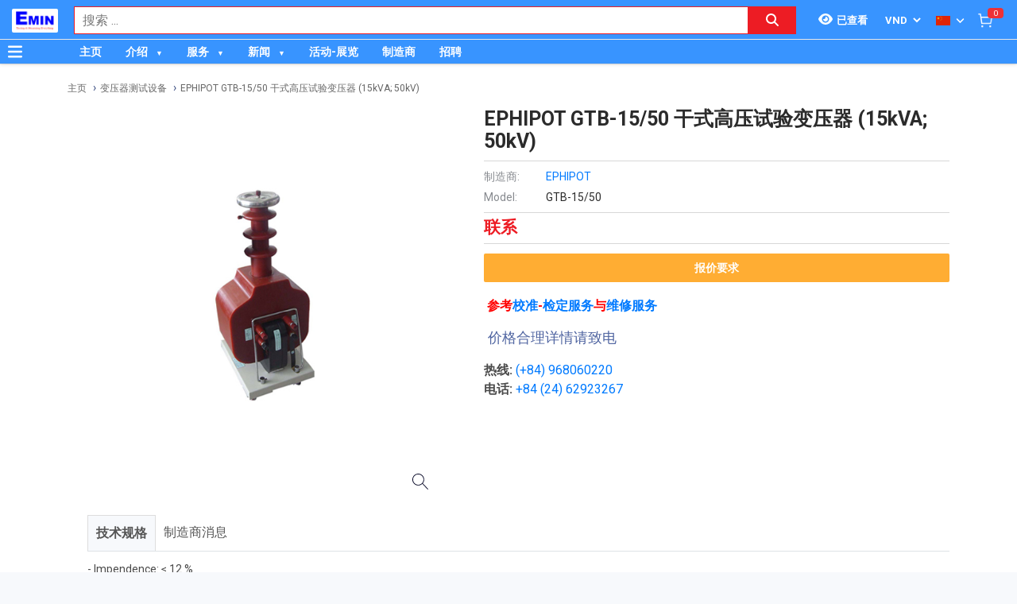

--- FILE ---
content_type: text/html; charset=utf-8
request_url: https://emin.vn/zh_TW/ephipotgtb-15-50-ephipot-gtb-15-50-gan-shi-gao-ya-shi-yan-bian-ya-qi-15kva-50kv-155199/pr.html
body_size: 30610
content:
<!DOCTYPE html><html lang="zh"><head><meta charSet="utf-8"/><link rel="preload" as="font" href="/_next/static/media/0f3a385557f1712f-s.p.woff2" crossorigin="" type="font/woff2"/><link rel="preload" as="font" href="/_next/static/media/47cbc4e2adbc5db9-s.p.woff2" crossorigin="" type="font/woff2"/><link rel="preload" as="font" href="/_next/static/media/9e57792bbf96ad9d-s.p.woff2" crossorigin="" type="font/woff2"/><link rel="preload" as="font" href="/_next/static/media/b5ee789b512e4d1b-s.p.woff2" crossorigin="" type="font/woff2"/><link rel="stylesheet" href="/_next/static/css/d6e79a3430c1b82b.css" data-precedence="next"/><link rel="stylesheet" href="/_next/static/css/1b0e4296572b15d7.css" data-precedence="next"/><link rel="stylesheet" href="/_next/static/css/d1a970e2ebbbeafd.css" data-precedence="next"/><meta name="next-size-adjust"/><meta http-equiv="Content-Security-Policy" content="upgrade-insecure-requests"/><title>EPHIPOT GTB-15/50 干式高压试验变压器 (15kVA; 50kV) | EMIN.VN</title><meta name="description" content="分销商 EPHIPOT GTB-15/50 干式高压试验变压器 (15kVA; 50kV) DV Power, MICROTEST, KVTESTER, NF, HB.ZHIWEI, Huazheng , Lisun, XZH Test, MultiTech, Wrindu, DTE, GENY, YuYang, UNI-T, TES, EPHIPOT, HV HIPOT, Ponovo, Tonghui, FUZRR. 价格合理详情请致电"/><meta name="author" content="EMIN GROUP"/><meta name="keywords" content="分销商 EPHIPOT GTB-15/50 干式高压试验变压器 (15kVA; 50kV) DV Power, MICROTEST, KVTESTER, NF, HB.ZHIWEI, Huazheng , Lisun, XZH Test, MultiTech, Wrindu, DTE, GENY, YuYang, UNI-T, TES, EPHIPOT, HV HIPOT, Ponovo, Tonghui, FUZRR. 价格合理详情请致电"/><meta name="theme-color" content="#3894ff"/><meta name="color-scheme" content="light dark"/><meta name="viewport" content="width=device-width, initial-scale=1"/><meta name="creator" content="EMIN GROUP"/><meta name="publisher" content="EMIN GROUP"/><meta name="robots" content="index"/><link rel="canonical" href="https://emin.vn/zh_TW/ephipotgtb-15-50-ephipot-gtb-15-50-gan-shi-gao-ya-shi-yan-bian-ya-qi-15kva-50kv-155199/pr.html"/><meta property="og:title" content="EPHIPOT GTB-15/50 干式高压试验变压器 (15kVA; 50kV)"/><meta property="og:description" content="分销商 EPHIPOT GTB-15/50 干式高压试验变压器 (15kVA; 50kV) DV Power, MICROTEST, KVTESTER, NF, HB.ZHIWEI, Huazheng , Lisun, XZH Test, MultiTech, Wrindu, DTE, GENY, YuYang, UNI-T, TES, EPHIPOT, HV HIPOT, Ponovo, Tonghui, FUZRR. 价格合理详情请致电"/><meta property="og:url" content="https://emin.vn/zh_TW/ephipotgtb-15-50-ephipot-gtb-15-50-gan-shi-gao-ya-shi-yan-bian-ya-qi-15kva-50kv-155199/pr.html"/><meta property="og:site_name" content="EMIN.VN"/><meta property="og:locale" content="zh_TW"/><meta property="og:image" content="https://emin.vn/s-cdn/ca/cad05bc5ae72352e6916baaa45df4e36bc642663.png"/><meta property="og:type" content="website"/><meta name="twitter:card" content="summary"/><meta name="twitter:title" content="EPHIPOT GTB-15/50 干式高压试验变压器 (15kVA; 50kV)"/><meta name="twitter:description" content="分销商 EPHIPOT GTB-15/50 干式高压试验变压器 (15kVA; 50kV) DV Power, MICROTEST, KVTESTER, NF, HB.ZHIWEI, Huazheng , Lisun, XZH Test, MultiTech, Wrindu, DTE, GENY, YuYang, UNI-T, TES, EPHIPOT, HV HIPOT, Ponovo, Tonghui, FUZRR. 价格合理详情请致电"/><meta name="twitter:image" content="https://emin.vn/s-cdn/ca/cad05bc5ae72352e6916baaa45df4e36bc642663.png"/><link rel="shortcut icon" href="/s-cdn/0e/0ebc0e803cce88a414edcb1b1633fa8e1ff2cc20.png"/><link rel="icon" href="/s-cdn/0e/0ebc0e803cce88a414edcb1b1633fa8e1ff2cc20.png"/><link rel="apple-touch-icon" href="/s-cdn/0e/0ebc0e803cce88a414edcb1b1633fa8e1ff2cc20.png"/><noscript>For full functionality of this site it is necessary to enable JavaScript.</noscript><script src="/_next/static/chunks/polyfills-78c92fac7aa8fdd8.js" noModule=""></script></head><body class="__className_1aee82"><noscript><iframe src="https://www.googletagmanager.com/ns.html?id=GTM-M3JPDPJ" height="0" width="0" style="display:none;visibility:hidden"></iframe></noscript><style>#nprogress{pointer-events:none}#nprogress .bar{background:#29d;position:fixed;z-index:1031;top:0;left:0;width:100%;height:3px}#nprogress .peg{display:block;position:absolute;right:0;width:100px;height:100%;box-shadow:0 0 10px #29d,0 0 5px #29d;opacity:1;-webkit-transform:rotate(3deg) translate(0px,-4px);-ms-transform:rotate(3deg) translate(0px,-4px);transform:rotate(3deg) translate(0px,-4px)}#nprogress .spinner{display:block;position:fixed;z-index:1031;top:15px;right:15px}#nprogress .spinner-icon{width:18px;height:18px;box-sizing:border-box;border:2px solid transparent;border-top-color:#29d;border-left-color:#29d;border-radius:50%;-webkit-animation:nprogress-spinner 400ms linear infinite;animation:nprogress-spinner 400ms linear infinite}.nprogress-custom-parent{overflow:hidden;position:relative}.nprogress-custom-parent #nprogress .bar,.nprogress-custom-parent #nprogress .spinner{position:absolute}@-webkit-keyframes nprogress-spinner{0%{-webkit-transform:rotate(0deg)}100%{-webkit-transform:rotate(360deg)}}@keyframes nprogress-spinner{0%{transform:rotate(0deg)}100%{transform:rotate(360deg)}}</style><div id="side-menu-container"><div id="side-menu-bg"></div><div id="side-menu"><!--$!--><template data-dgst="NEXT_DYNAMIC_NO_SSR_CODE"></template><!--/$--><div class="side-menu-button"><svg aria-hidden="true" focusable="false" data-prefix="fas" data-icon="xmark" class="svg-inline--fa fa-xmark " role="img" xmlns="http://www.w3.org/2000/svg" viewBox="0 0 384 512"><path fill="currentColor" d="M342.6 150.6c12.5-12.5 12.5-32.8 0-45.3s-32.8-12.5-45.3 0L192 210.7 86.6 105.4c-12.5-12.5-32.8-12.5-45.3 0s-12.5 32.8 0 45.3L146.7 256 41.4 361.4c-12.5 12.5-12.5 32.8 0 45.3s32.8 12.5 45.3 0L192 301.3 297.4 406.6c12.5 12.5 32.8 12.5 45.3 0s12.5-32.8 0-45.3L237.3 256 342.6 150.6z"></path></svg></div></div></div><header id="main-nav"><div class="fixed-nav"><div class="nav-left"><div class="menu-btn-wrap"><a data-no-loading="1" href="#" class="menu-btn" aria-label="Button"><svg aria-hidden="true" focusable="false" data-prefix="fas" data-icon="bars" class="svg-inline--fa fa-bars " role="img" xmlns="http://www.w3.org/2000/svg" viewBox="0 0 448 512"><path fill="currentColor" d="M0 96C0 78.3 14.3 64 32 64H416c17.7 0 32 14.3 32 32s-14.3 32-32 32H32C14.3 128 0 113.7 0 96zM0 256c0-17.7 14.3-32 32-32H416c17.7 0 32 14.3 32 32s-14.3 32-32 32H32c-17.7 0-32-14.3-32-32zM448 416c0 17.7-14.3 32-32 32H32c-17.7 0-32-14.3-32-32s14.3-32 32-32H416c17.7 0 32 14.3 32 32z"></path></svg></a><span></span></div><div class="logo"><a href="/zh_TW"><img src="/s-cdn/fe/febce7ea67339010c2175f3785f148132ec64b7a.png" alt="logo" height="30" width="58"/></a></div></div><div class="nav-mid"><div class="search-nav"><form class="fts-form" action="/search" method="get"><div class="search-input focus-out"><div role="combobox" aria-haspopup="listbox" aria-owns="react-autowhatever-1" aria-expanded="false" class="react-autosuggest__container"><input type="text" autoComplete="off" aria-autocomplete="list" aria-controls="react-autowhatever-1" class="react-autosuggest__input" placeholder="搜索 ..." aria-label="Search input" name="q" value=""/><div id="react-autowhatever-1" role="listbox" class="react-autosuggest__suggestions-container"></div></div><span class="clear-button"><svg aria-hidden="true" focusable="false" data-prefix="fas" data-icon="xmark" class="svg-inline--fa fa-xmark " role="img" xmlns="http://www.w3.org/2000/svg" viewBox="0 0 384 512"><path fill="currentColor" d="M342.6 150.6c12.5-12.5 12.5-32.8 0-45.3s-32.8-12.5-45.3 0L192 210.7 86.6 105.4c-12.5-12.5-32.8-12.5-45.3 0s-12.5 32.8 0 45.3L146.7 256 41.4 361.4c-12.5 12.5-12.5 32.8 0 45.3s32.8 12.5 45.3 0L192 301.3 297.4 406.6c12.5 12.5 32.8 12.5 45.3 0s12.5-32.8 0-45.3L237.3 256 342.6 150.6z"></path></svg></span></div><div class="search-btn"><button type="submit" aria-label="Search button"><svg aria-hidden="true" focusable="false" data-prefix="fas" data-icon="magnifying-glass" class="svg-inline--fa fa-magnifying-glass " role="img" xmlns="http://www.w3.org/2000/svg" viewBox="0 0 512 512"><path fill="currentColor" d="M416 208c0 45.9-14.9 88.3-40 122.7L502.6 457.4c12.5 12.5 12.5 32.8 0 45.3s-32.8 12.5-45.3 0L330.7 376c-34.4 25.2-76.8 40-122.7 40C93.1 416 0 322.9 0 208S93.1 0 208 0S416 93.1 416 208zM208 352a144 144 0 1 0 0-288 144 144 0 1 0 0 288z"></path></svg></button></div></form></div></div><div class="nav-right"><ul><li class="tr_item recently-viewed-products "><div class="recently-viewed-products__btn"><span class="recently-viewed-products__icon"><svg aria-hidden="true" focusable="false" data-prefix="fas" data-icon="eye" class="svg-inline--fa fa-eye " role="img" xmlns="http://www.w3.org/2000/svg" viewBox="0 0 576 512"><path fill="currentColor" d="M288 32c-80.8 0-145.5 36.8-192.6 80.6C48.6 156 17.3 208 2.5 243.7c-3.3 7.9-3.3 16.7 0 24.6C17.3 304 48.6 356 95.4 399.4C142.5 443.2 207.2 480 288 480s145.5-36.8 192.6-80.6c46.8-43.5 78.1-95.4 93-131.1c3.3-7.9 3.3-16.7 0-24.6c-14.9-35.7-46.2-87.7-93-131.1C433.5 68.8 368.8 32 288 32zM144 256a144 144 0 1 1 288 0 144 144 0 1 1 -288 0zm144-64c0 35.3-28.7 64-64 64c-7.1 0-13.9-1.2-20.3-3.3c-5.5-1.8-11.9 1.6-11.7 7.4c.3 6.9 1.3 13.8 3.2 20.7c13.7 51.2 66.4 81.6 117.6 67.9s81.6-66.4 67.9-117.6c-11.1-41.5-47.8-69.4-88.6-71.1c-5.8-.2-9.2 6.1-7.4 11.7c2.1 6.4 3.3 13.2 3.3 20.3z"></path></svg></span><span class="recently-viewed-products__text">已查看</span></div></li><li class="tr_item pricelist_selector"><div class="pricelist"><form action="/" method="post"><div class="website_pricelist_selectable_box"><select name="website_pricelist" class="website_pricelist_selectable"><option value="1" selected="">VND</option><option value="18">USD</option><option value="15">EUR</option><option value="9">SGD</option><option value="26">JPY</option><option value="24">CNY</option><option value="25">GBP</option><option value="23">MMK</option></select></div></form></div></li><li class="tr_item language_selector"><div class="language_selector__wrapper"><img src="/img/zh_TW.png" alt="language" width="18" height="12"/><svg aria-hidden="true" focusable="false" data-prefix="fas" data-icon="angle-down" class="svg-inline--fa fa-angle-down " role="img" xmlns="http://www.w3.org/2000/svg" viewBox="0 0 448 512"><path fill="currentColor" d="M201.4 342.6c12.5 12.5 32.8 12.5 45.3 0l160-160c12.5-12.5 12.5-32.8 0-45.3s-32.8-12.5-45.3 0L224 274.7 86.6 137.4c-12.5-12.5-32.8-12.5-45.3 0s-12.5 32.8 0 45.3l160 160z"></path></svg><ul class="language_selector__list"><li><a class="js_change_lang" href="/" data-href="en_US"><img src="/img/en_US.png" alt="en_US" width="18" height="12"/><span>English - EN</span></a></li><li><a class="js_change_lang" href="/" data-href="ja_JP"><img src="/img/ja_JP.png" alt="ja_JP" width="18" height="12"/><span>Japanese - JA</span></a></li><li><a class="js_change_lang" href="/" data-href="ko_KR"><img src="/img/ko_KR.png" alt="ko_KR" width="18" height="12"/><span>Korean - KO</span></a></li><li><a class="js_change_lang" href="/" data-href="lo_LA"><img src="/img/lo_LA.png" alt="lo_LA" width="18" height="12"/><span>Lao - LO</span></a></li><li><a class="js_change_lang" href="/" data-href="vi_VN"><img src="/img/vi_VN.png" alt="vi_VN" width="18" height="12"/><span>Vietnamese - VI</span></a></li></ul></div></li><li class="tr_item cart-wrap"><div class="cart clearfix"><a href="/zh_TW/shop/cart"><img src="/img/icon/white-cart.png" alt="cart" width="20" height="20"/><span>0</span></a></div></li></ul></div></div><div class="menu-nav nav-shadow"><div class="menu-btn-wrap"><a data-no-loading="1" href="#" class="menu-btn" aria-label="Button"><svg aria-hidden="true" focusable="false" data-prefix="fas" data-icon="bars" class="svg-inline--fa fa-bars " role="img" xmlns="http://www.w3.org/2000/svg" viewBox="0 0 448 512"><path fill="currentColor" d="M0 96C0 78.3 14.3 64 32 64H416c17.7 0 32 14.3 32 32s-14.3 32-32 32H32C14.3 128 0 113.7 0 96zM0 256c0-17.7 14.3-32 32-32H416c17.7 0 32 14.3 32 32s-14.3 32-32 32H32c-17.7 0-32-14.3-32-32zM448 416c0 17.7-14.3 32-32 32H32c-17.7 0-32-14.3-32-32s14.3-32 32-32H416c17.7 0 32 14.3 32 32z"></path></svg></a><span>产品分类</span></div><div class="wrap-menu"><div class="container"><div class="row"><div class="col-md-12"><nav class="main-nav"><ul class="menu-top"><li class="menu-item "><a href="/zh_TW">主页</a></li><li class="menu-item menu-item-has-child"><a href="/zh_TW/about-emin-group-546/ne.html">介绍</a><ul class="sub-menu"><li class="menu-item "><a href="/zh_TW/about-emin-group-546/ne.html">公司简介</a></li><li class="menu-item "><a href="/zh_TW/ren-shi-520/ne.html">人事</a></li><li class="menu-item "><a href="/zh_TW/zhu-ye-gong-si-wen-hua-41/nc.html">公司文化</a></li><li class="menu-item "><a href="/zh_TW/map-to-emin-vietnam-293/ne.html">联系我们</a></li></ul></li><li class="menu-item menu-item-has-child"><a href="/zh_TW/emin-equipment-inspection-calibration-repair-service-center-435/ne.html">服务</a><ul class="sub-menu"><li class="menu-item "><a href="/zh_TW/she-bei-xiao-zhun-jian-yan-wei-xiu-fu-wu-ce-liang-yi-xiao-yan-fu-wu-1168/pc.html">校准服务</a></li><li class="menu-item "><a href="/zh_TW/she-bei-xiao-zhun-jian-yan-wei-xiu-fu-wu-ce-liang-yi-jian-ding-fu-wu-1169/pc.html">鉴定服务</a></li><li class="menu-item "><a href="/zh_TW/she-bei-xiao-zhun-jian-yan-wei-xiu-fu-wu-wei-xiu-fu-wu-1035/pc.html">维修服务</a></li><li class="menu-item "><a href="/zh_TW/she-bei-xiao-zhun-jian-yan-wei-xiu-fu-wu-she-bei-zu-ren-fu-wu-1047/pc.html">设备租赁服务</a></li></ul></li><li class="menu-item menu-item-has-child"><a href="/zh_TW/emin-xiao-xi-27/nc.html">新闻</a><ul class="sub-menu"><li class="menu-item "><a href="/zh_TW/dien-dan-thao-luan-chia-se-kinh-nghiem-do-luong-thi-nghiem-bao-tri-430/ne.html">论坛</a></li><li class="menu-item "><a href="/zh_TW/distributor-of-manufacturer-1/nc.html">分销商</a></li><li class="menu-item menu-item-has-child"><a href="/zh_TW/emin-xiao-xi-technical-news-28/nc.html">技术消息</a><ul class="sub-menu"><li class="menu-item "><a href="/zh_TW/emin-xiao-xi-technical-news-electrical-and-electronic-29/nc.html">电气与电子</a></li><li class="menu-item "><a href="/zh_TW/emin-xiao-xi-technical-news-mechanical-30/nc.html">机械</a></li><li class="menu-item "><a href="/zh_TW/emin-xiao-xi-technical-news-environment-31/nc.html">环境</a></li><li class="menu-item "><a href="/zh_TW/emin-xiao-xi-technical-news-laboratory-32/nc.html">实验</a></li></ul></li><li class="menu-item "><a href="/zh_TW/customer-policy-3/nc.html">对于客户</a></li><li class="menu-item "><a href="/zh_TW/dui-yu-gong-ying-shang-20/nc.html">对于供应商</a></li><li class="menu-item "><a href="/zh_TW/emin-xiao-xi-product-introduction-33/nc.html">产品介绍</a></li><li class="menu-item "><a href="/zh_TW/emin-xiao-xi-manual-datasheet-34/nc.html">使用说明</a></li><li class="menu-item "><a href="/zh_TW/emin-xiao-xi-tong-zhi-43/nc.html">通知</a></li></ul></li><li class="menu-item "><a href="/zh_TW/event-39/nc.html">活动-展览</a></li><li class="menu-item "><a href="/zh_TW/hang-san-xuat-2/pa.html">制造商</a></li><li class="menu-item "><a href="/zh_TW/gong-si-jian-jie-zhao-pin-9/nc.html">招聘</a></li></ul></nav></div></div></div></div></div></header><div class="end-header"></div><!--$--><div class="main-site main-category wrap-menu-tabs"><script type="application/ld+json">{"@context":"https://schema.org/","@type":"Product","name":"EPHIPOT GTB-15/50 干式高压试验变压器 (15kVA; 50kV)","image":"https://emin.vn/s-cdn/ca/cad05bc5ae72352e6916baaa45df4e36bc642663.png","description":"分销商 EPHIPOT GTB-15/50 干式高压试验变压器 (15kVA; 50kV) DV Power, MICROTEST, KVTESTER, NF, HB.ZHIWEI, Huazheng , Lisun, XZH Test, MultiTech, Wrindu, DTE, GENY, YuYang, UNI-T, TES, EPHIPOT, HV HIPOT, Ponovo, Tonghui, FUZRR. 价格合理详情请致电","brand":"EPHIPOT","sku":"EPHIPOTGTB-15/50","offers":{"@type":"Offer","url":"https://emin.vn/zh_TW/ephipotgtb-15-50-ephipot-gtb-15-50-gan-shi-gao-ya-shi-yan-bian-ya-qi-15kva-50kv-155199/pr.html","priceCurrency":"VND","price":0,"availability":"http://schema.org/OutOfStock"}}</script><div class="breadcrumbs breadcrumbs-emin"><div class="container"><div class="row"><div class="col-md-12"><div class="breadcrumb-trail"><a href="https://emin.vn/zh_TW">主页</a> <span class="sep"></span><a href="https://emin.vn/zh_TW/dian-qi-ce-shi-yi-bian-ya-qi-ce-shi-she-bei-430/pc.html">变压器测试设备</a> <span class="sep"></span><a href="https://emin.vn/zh_TW/ephipotgtb-15-50-ephipot-gtb-15-50-gan-shi-gao-ya-shi-yan-bian-ya-qi-15kva-50kv-155199/pr.html">EPHIPOT GTB-15/50 干式高压试验变压器 (15kVA; 50kV)</a> <span class="sep"></span></div></div></div></div><script type="application/ld+json">{"@context":"https://schema.org/","@type":"BreadcrumbList","itemListElement":[{"@type":"ListItem","position":1,"name":"主页","item":"https://emin.vn/zh_TW"},{"@type":"ListItem","position":2,"name":"变压器测试设备","item":"https://emin.vn/zh_TW/dian-qi-ce-shi-yi-bian-ya-qi-ce-shi-she-bei-430/pc.html"},{"@type":"ListItem","position":3,"name":"EPHIPOT GTB-15/50 干式高压试验变压器 (15kVA; 50kV)","item":"https://emin.vn/zh_TW/ephipotgtb-15-50-ephipot-gtb-15-50-gan-shi-gao-ya-shi-yan-bian-ya-qi-15kva-50kv-155199/pr.html"}]}</script></div><div class="container"><div class="row"><div class="col-md-12"><div class="main-site-right main-detail w100"><div class="content"><div class="top-detail clearfix"><div class="wrap-detail-left"><figure class="iiz  product-image-zoom"><div><img class="iiz__img   " style="transition:opacity 0ms linear 0ms, visibility 0ms linear 0ms" src="/s-cdn/ca/cad05bc5ae72352e6916baaa45df4e36bc642663.png"/></div><span class="iiz__btn iiz__hint"></span></figure></div><div class="wrap-detail-right"><h1>EPHIPOT GTB-15/50 干式高压试验变压器 (15kVA; 50kV)</h1><ul><li><div class="wrap-produce-detail clearfix"><div class="pro-left"><table><tbody><tr><td><span> <!-- -->制造商<!-- -->:</span></td><td><a class="" href="/ephipot-1993/ma.html">EPHIPOT</a></td></tr><tr><td><span>Model: </span></td><td>GTB-15/50</td></tr></tbody></table></div></div></li><li><div class="wrap-price"><span class="price">联系</span></div></li><li><div class="wrap-button-cart"><ul><li><span class="btn-now">报价要求</span></li></ul></div></li><li><div class="wrap-call"><span class="fa fa-map-marker" aria-hidden="true" style="font-size: 13px;"></span><p style=""><font style="color: rgb(255, 0, 0);"><span style="font-family: &quot;Lucida Grande&quot;, Helvetica, Verdana, Arial, sans-serif; color: rgb(0, 0, 0);">&nbsp;</span><b>参考<a href="https://emin.vn/zh_TW/ce-liang-yi-xiao-yan-fu-wu-1168/pc.html">校准</a>-<a href="https://emin.vn/zh_TW/ce-liang-yi-jian-ding-fu-wu-1169/pc.html">检定服务</a>与<a href="/zh_TW/wei-xiu-fu-wu-1035/pc.html" data-original-title="" title="">维修服务</a></b></font><br></p><p><font color="#5065a1" face="FontAwesome"><span style="font-size: 18px;">&nbsp;<span class="fa fa-phone" aria-hidden="true" data-original-title="" title="" style="box-sizing: border-box; display: inline-block; font: 18px / 1 FontAwesome; text-rendering: auto; -webkit-font-smoothing: antialiased;">价格合理详情请致电</span></span></font></p><p><b>热线:</b>&nbsp;<font style="color: rgb(255, 0, 0);"><a href="tel:+84968060220">(+84) 968060220</a></font><br><font class="text-black"><b>电话:</b></font><font style="color: rgb(255, 0, 0);">&nbsp;<a href="tel:+84 2462923267" data-original-title="" title="">+84 (24) 62923267</a></font><br></p><font color="#5065a1">
    <p><br></p>
    <p>&nbsp;<span style="color:#ff3b30;">&nbsp;</span></p></font></div></li></ul></div></div><div class="description"><ul class="nav nav-tabs" id="pro_detail_tab"><li class="active"><span data-href="#pro_specifications">技术规格</span></li><li><span data-href="#pro_manufacturer_info">制造商消息</span></li></ul><div class="pro_detail_tab_content" id="pro_specifications"><div class="specs"><p>- Impendence: ≤ 12 %</p><p>- Output voltage waveform: Sine wave</p><p>- Surface temperature rise: ＜ 55 ℃</p><p>- No-load current: ＜ 4 %</p><p>- Continuous working duty: 1 hour</p><p>- Capacity ( kVA ): 15</p><p>- Input Voltage ( V ): 200 or 400</p><p>- Output Voltage AC：( kV ): 50</p><p>- Weight (appro.) ( kg ): 50</p></div><div class="emin-divider"><span></span><span>Details</span><span></span></div><div class="det"><p><b>General Information:</b></p><p>GTB Series Dry Testing Transformer, also be called booster, which can provide AC DC high voltage as HV source for on-site HV test. It is essential for the dielectric strength test on the various electric products and insulated tool material.</p><p>EP Hipot dry transformers are virtually maintenance free and are manufactured in accordance with industry and international standards including ISO 9001.</p><p><b>Features:</b></p><p>- Small size, light weight, impact design, nice appearance.</p><p>- Epoxy resin casting.</p><p>- Free maintenance</p><p>- Coil winding epoxy vacuum pouring, Cold-rolled silicon steel winding corn, less leakage flux.</p><p>- Low temperature rise</p><p>- High moisture-proof capability.</p></div><div data-extra-info="public_documents" style="display:none"></div><div data-extra-info="manufacturer_catalog" style="display:none"></div></div><div class="pro_detail_tab_content" id="pro_manufacturer_info"><div data-extra-info="manufacturer_info" style="display:none"></div></div></div><div class="service-detail clearfix"><ul><li><svg aria-hidden="true" focusable="false" data-prefix="fas" data-icon="thumbs-up" class="svg-inline--fa fa-thumbs-up " role="img" xmlns="http://www.w3.org/2000/svg" viewBox="0 0 512 512"><path fill="currentColor" d="M313.4 32.9c26 5.2 42.9 30.5 37.7 56.5l-2.3 11.4c-5.3 26.7-15.1 52.1-28.8 75.2H464c26.5 0 48 21.5 48 48c0 18.5-10.5 34.6-25.9 42.6C497 275.4 504 288.9 504 304c0 23.4-16.8 42.9-38.9 47.1c4.4 7.3 6.9 15.8 6.9 24.9c0 21.3-13.9 39.4-33.1 45.6c.7 3.3 1.1 6.8 1.1 10.4c0 26.5-21.5 48-48 48H294.5c-19 0-37.5-5.6-53.3-16.1l-38.5-25.7C176 420.4 160 390.4 160 358.3V320 272 247.1c0-29.2 13.3-56.7 36-75l7.4-5.9c26.5-21.2 44.6-51 51.2-84.2l2.3-11.4c5.2-26 30.5-42.9 56.5-37.7zM32 192H96c17.7 0 32 14.3 32 32V448c0 17.7-14.3 32-32 32H32c-17.7 0-32-14.3-32-32V224c0-17.7 14.3-32 32-32z"></path></svg><span>质量承诺</span></li><li><svg aria-hidden="true" focusable="false" data-prefix="fas" data-icon="retweet" class="svg-inline--fa fa-retweet " role="img" xmlns="http://www.w3.org/2000/svg" viewBox="0 0 576 512"><path fill="currentColor" d="M272 416c17.7 0 32-14.3 32-32s-14.3-32-32-32H160c-17.7 0-32-14.3-32-32V192h32c12.9 0 24.6-7.8 29.6-19.8s2.2-25.7-6.9-34.9l-64-64c-12.5-12.5-32.8-12.5-45.3 0l-64 64c-9.2 9.2-11.9 22.9-6.9 34.9s16.6 19.8 29.6 19.8l32 0 0 128c0 53 43 96 96 96H272zM304 96c-17.7 0-32 14.3-32 32s14.3 32 32 32l112 0c17.7 0 32 14.3 32 32l0 128H416c-12.9 0-24.6 7.8-29.6 19.8s-2.2 25.7 6.9 34.9l64 64c12.5 12.5 32.8 12.5 45.3 0l64-64c9.2-9.2 11.9-22.9 6.9-34.9s-16.6-19.8-29.6-19.8l-32 0V192c0-53-43-96-96-96L304 96z"></path></svg><span>正品保修</span></li><li><svg aria-hidden="true" focusable="false" data-prefix="fas" data-icon="truck" class="svg-inline--fa fa-truck " role="img" xmlns="http://www.w3.org/2000/svg" viewBox="0 0 640 512"><path fill="currentColor" d="M48 0C21.5 0 0 21.5 0 48V368c0 26.5 21.5 48 48 48H64c0 53 43 96 96 96s96-43 96-96H384c0 53 43 96 96 96s96-43 96-96h32c17.7 0 32-14.3 32-32s-14.3-32-32-32V288 256 237.3c0-17-6.7-33.3-18.7-45.3L512 114.7c-12-12-28.3-18.7-45.3-18.7H416V48c0-26.5-21.5-48-48-48H48zM416 160h50.7L544 237.3V256H416V160zM112 416a48 48 0 1 1 96 0 48 48 0 1 1 -96 0zm368-48a48 48 0 1 1 0 96 48 48 0 1 1 0-96z"></path></svg><span>送货到家</span></li><li><svg aria-hidden="true" focusable="false" data-prefix="fas" data-icon="paper-plane" class="svg-inline--fa fa-paper-plane " role="img" xmlns="http://www.w3.org/2000/svg" viewBox="0 0 512 512"><path fill="currentColor" d="M498.1 5.6c10.1 7 15.4 19.1 13.5 31.2l-64 416c-1.5 9.7-7.4 18.2-16 23s-18.9 5.4-28 1.6L284 427.7l-68.5 74.1c-8.9 9.7-22.9 12.9-35.2 8.1S160 493.2 160 480V396.4c0-4 1.5-7.8 4.2-10.7L331.8 202.8c5.8-6.3 5.6-16-.4-22s-15.7-6.4-22-.7L106 360.8 17.7 316.6C7.1 311.3 .3 300.7 0 288.9s5.9-22.8 16.1-28.7l448-256c10.7-6.1 23.9-5.5 34 1.4z"></path></svg><span>交易简单化</span></li></ul></div><div id="related_products"></div></div></div></div></div></div></div><!--/$--><section class="email-register"><div class="container"><div class="row"><div class="col-md-12"><div class="wrap-content-re"><h4 class="section-title">注册收新闻 - 获得优惠活动的机会</h4><div class="subscription-msg" style="display:none"></div><form class="register-email-form" action="#"><input type="text" class="main-input" placeholder="输入邮箱以接收新闻 ..."/><button class="mail-btn" type="submit">注册接收新闻<!-- --> »</button></form></div></div></div></div></section><footer id="footer"><div class="container"><div class="wrap-footer"><div class="row"><div class="col-md-12"><h3 class="title-personnel">河内总部</h3><div class="wrap-slider-personnel desktop"><div class="item clearfix"><div class="wrap-img"><img src="/s-cdn/24/24288dd8f48e712d8c1ad22908e744b4c4547fed.jpg?unique=v1769432736860" alt="Nguyễn Thạc Hùng" width="74" height="74" loading="lazy"/></div><div class="content"><strong>Nguyễn Thạc Hùng</strong><i>Sale Engineer</i><span><a href="tel:0985112864">0985.112.864</a></span></div></div><div class="item clearfix"><div class="wrap-img"><img src="/s-cdn/3d/3dd6871d3d278e3cbb561190d6184c45d59f484c.jpg?unique=v1769432736860" alt="Bùi Văn Tuấn" width="74" height="74" loading="lazy"/></div><div class="content"><strong>Bùi Văn Tuấn</strong><i>Sales Engineer</i><span><a href="tel:0986554661">0986.554.661</a></span></div></div><div class="item clearfix"><div class="wrap-img"><img src="/s-cdn/70/70d8b71c163124f9eb2d3d0812d2c756f48b6028.png?unique=v1769432736860" alt="Vũ Văn Thịnh" width="74" height="74" loading="lazy"/></div><div class="content"><strong>Vũ Văn Thịnh</strong><i>Sale Engineer</i><span><a href="tel:0382762595">0382.762.595</a></span></div></div><div class="item clearfix"><div class="wrap-img"><img src="/s-cdn/08/0874345db27a615020d766aca1a1f0e115528252.jpg?unique=v1769432736860" alt="Kiều Đại Phú" width="74" height="74" loading="lazy"/></div><div class="content"><strong>Kiều Đại Phú</strong><i>Sales Engineer</i><span><a href="tel:0963569756">0963.569.756</a></span></div></div><div class="item clearfix"><div class="wrap-img"><img src="/s-cdn/df/df8c519739f845a944e1679885d1a57666291d65.jpg?unique=v1769432736860" alt="Nguyễn Viết Hòa" width="74" height="74" loading="lazy"/></div><div class="content"><strong>Nguyễn Viết Hòa</strong><i>Sale Engineer</i><span><a href="tel:0397801998">0397.801.998</a></span></div></div><div class="item clearfix"><div class="wrap-img"><img src="/s-cdn/0f/0ffaf96c1d3318cc566a1dccff366c50f377f3a4.jpg?unique=v1769432736860" alt="Nguyễn Đăng Quân" width="74" height="74" loading="lazy"/></div><div class="content"><strong>Nguyễn Đăng Quân</strong><i>Sales Engineer</i><span><a href="tel:0865596534">0865.596.534</a></span></div></div><div class="item clearfix"><div class="wrap-img"><img src="/s-cdn/93/933f5da7c463d92502fc63ded8dc0d4b50d5c6ed.png?unique=v1769432736860" alt="Bùi Trọng Anh" width="74" height="74" loading="lazy"/></div><div class="content"><strong>Bùi Trọng Anh</strong><i>Sales Engineer</i><span><a href="tel:0933278688">0933.278.688</a></span></div></div><div class="item clearfix"><div class="wrap-img"><img src="/s-cdn/d6/d644cfb27bff7ae24cb9f8847ff3a5bf597279c9.jpg?unique=v1769432736860" alt="Nguyễn Minh Đức" width="74" height="74" loading="lazy"/></div><div class="content"><strong>Nguyễn Minh Đức</strong><i>Sales Engineer</i><span><a href="tel:0979412513">0979.412.513</a></span></div></div><div class="item clearfix"><div class="wrap-img"><img src="/s-cdn/95/95ae061af73f04e937d309609f3efdd181646af6.png?unique=v1769432736860" alt="Lại Văn Cường" width="74" height="74" loading="lazy"/></div><div class="content"><strong>Lại Văn Cường</strong><i>Sales Engineer</i><span><a href="tel:0344142567">0344.142.567</a></span></div></div><div class="item clearfix"><div class="wrap-img"><img src="/s-cdn/a2/a20dee89dd49d8ddc747ad72e38ee68b5e38d6fd.png?unique=v1769432736860" alt="Vũ Minh Hiếu" width="74" height="74" loading="lazy"/></div><div class="content"><strong>Vũ Minh Hiếu</strong><i>Sales Engineer</i><span><a href="tel:0945469456">0945.469.456</a></span></div></div><div class="item clearfix"><div class="wrap-img"><img src="/s-cdn/4a/4aa9c8ee938d002c16c5fa1f04c835484b7186be.jpg?unique=v1769432736860" alt="Vũ Bình Minh" width="74" height="74" loading="lazy"/></div><div class="content"><strong>Vũ Bình Minh</strong><i>Sales Engineer</i><span><a href="tel:0834690189">0834.690.189</a></span></div></div><div class="item clearfix"><div class="wrap-img"><img src="/s-cdn/70/700f3ba2e03d3f2c58340483678ea67a2e573b15.jpg?unique=v1769432736860" alt="Trần Đình Huỳnh" width="74" height="74" loading="lazy"/></div><div class="content"><strong>Trần Đình Huỳnh</strong><i>Sales Engineer</i><span><a href="tel:0857177888">0857.177.888</a></span></div></div></div></div><div class="col-md-12"><h3 class="title-personnel">胡志明办事处</h3><div class="wrap-slider-personnel desktop"><div class="item clearfix"><div class="wrap-img"><img src="/s-cdn/6c/6c0892232a9f60d24cb8836d63f39bb14e202b5f.jpg?unique=v1769432736860" alt="Nguyễn Nhật Nam" width="74" height="74" loading="lazy"/></div><div class="content"><strong>Nguyễn Nhật Nam</strong><i>Branch Director</i><span><a href="tel:0973335769">0973.335.769</a></span></div></div><div class="item clearfix"><div class="wrap-img"><img src="/s-cdn/89/892b4ce080d31fa25f3477a7fd003a7379a6a784.jpg?unique=v1769432736860" alt="Nguyễn Trường Hảo" width="74" height="74" loading="lazy"/></div><div class="content"><strong>Nguyễn Trường Hảo</strong><i>Sale Engineer</i><span><a href="tel:0342318388">0342.318.388</a></span></div></div><div class="item clearfix"><div class="wrap-img"><img src="/s-cdn/a1/a194f9409a6e17c6762b841f637fc84fce8b2825.jpg?unique=v1769432736860" alt="Lâm Sư Bảo" width="74" height="74" loading="lazy"/></div><div class="content"><strong>Lâm Sư Bảo</strong><i>Branch Vice Director</i><span><a href="tel:0916508932">0916.508.932</a></span></div></div><div class="item clearfix"><div class="wrap-img"><img src="/s-cdn/4f/4f67645d85e118048b6c34999f5a0e208d6cc0be.jpg?unique=v1769432736860" alt="Nguyễn Quốc Hiền" width="74" height="74" loading="lazy"/></div><div class="content"><strong>Nguyễn Quốc Hiền</strong><i>Project Manager</i><span><a href="tel:0906386828">0906.386.828</a></span></div></div><div class="item clearfix"><div class="wrap-img"><img src="/s-cdn/e2/e2b3bead56c4c0241e3f56991e215bf1d9cdaeb6.jpg?unique=v1769432736860" alt="Phạm Xuân Liêm" width="74" height="74" loading="lazy"/></div><div class="content"><strong>Phạm Xuân Liêm</strong><i>Sales Engineer</i><span><a href="tel:0984922992">0984.922.992</a></span></div></div><div class="item clearfix"><div class="wrap-img"><img src="/s-cdn/7d/7d0861d32236ee6a3d7a37589406b51da8877637.jpg?unique=v1769432736860" alt="Nguyễn Thanh Bình" width="74" height="74" loading="lazy"/></div><div class="content"><strong>Nguyễn Thanh Bình</strong><i>Sales Engineer</i><span><a href="tel:0703038639">0703.038.639</a></span></div></div><div class="item clearfix"><div class="wrap-img"><img src="/s-cdn/03/03d3d86f34310a617701524b192a924beaad0754.jpg?unique=v1769432736860" alt="Nguyễn Đình Khang" width="74" height="74" loading="lazy"/></div><div class="content"><strong>Nguyễn Đình Khang</strong><i>Sales Engineer</i><span><a href="tel:0866843470">0866.843.470</a></span></div></div><div class="item clearfix"><div class="wrap-img"><img src="/s-cdn/14/14408a26defe8d178cb61d389b025bb386cf1d87.jpg?unique=v1769432736860" alt="Du Vĩ Bảo" width="74" height="74" loading="lazy"/></div><div class="content"><strong>Du Vĩ Bảo</strong><i>Sales Engineer</i><span><a href="tel:0937672454">0937.672.454</a></span></div></div><div class="item clearfix"><div class="wrap-img"><img src="/s-cdn/a9/a9df9624bc937a58786b1740d76343ce172447ee.png?unique=v1769432736860" alt="Nguyễn Anh Tuấn" width="74" height="74" loading="lazy"/></div><div class="content"><strong>Nguyễn Anh Tuấn</strong><i>Sale Engineer</i><span><a href="tel:0962318893">0962.318.893</a></span></div></div><div class="item clearfix"><div class="wrap-img"><img src="/s-cdn/0a/0a5693938dc35e8a4575875b49571273aab226be.jpg?unique=v1769432736860" alt="Phan Thị Huỳnh Giao" width="74" height="74" loading="lazy"/></div><div class="content"><strong>Phan Thị Huỳnh Giao</strong><i>阿姣 国际销售</i><span><a href="tel:+84369102935">(+84) 369102935</a></span></div></div><div class="item clearfix"><div class="wrap-img"><img src="/s-cdn/a6/a6e782d1fbf2d487a644fa87eb76b3bd9b2ead4f.jpg?unique=v1769432736860" alt="Đỗ Nguyễn Hồng Nguyên" width="74" height="74" loading="lazy"/></div><div class="content"><strong>Đỗ Nguyễn Hồng Nguyên</strong><i>Sale Engineer</i><span><a href="tel:0986110154">0986.110.154</a></span></div></div><div class="item clearfix"><div class="wrap-img"><img src="/s-cdn/f7/f7b403040bf76fc42ef3643c8a0a94d9d35650f6.jpg?unique=v1769432736860" alt="Trần Thị Ánh Thơ" width="74" height="74" loading="lazy"/></div><div class="content"><strong>Trần Thị Ánh Thơ</strong><i>Sales Engineer</i><span><a href="tel:0868267124">0868.267.124</a></span></div></div></div></div><div class="col-md-12"><h3 class="title-personnel">北宁办事处</h3><div class="wrap-slider-personnel desktop"><div class="item clearfix"><div class="wrap-img"><img src="/s-cdn/7f/7fdbf572560ab025c75ac281106db615c441027c.jpg?unique=v1769432736860" alt="Nguyễn Văn Hữu" width="74" height="74" loading="lazy"/></div><div class="content"><strong>Nguyễn Văn Hữu</strong><i>Branch Vice Director</i><span><a href="tel:0936415843">0936.415.843</a></span></div></div><div class="item clearfix"><div class="wrap-img"><img src="/s-cdn/89/8985c42391f4223ee16b54433f5beb1629640cf4.png?unique=v1769432736860" alt="Nguyễn Vân Kiên" width="74" height="74" loading="lazy"/></div><div class="content"><strong>Nguyễn Vân Kiên</strong><i>Branch Director</i><span><a href="tel:0973402406">0973.402.406</a></span></div></div><div class="item clearfix"><div class="wrap-img"><img src="/s-cdn/09/09f007f58bb98c85fdbebed433e85cfb6170e0c4.jpg?unique=v1769432736860" alt="Vũ Đình Thống" width="74" height="74" loading="lazy"/></div><div class="content"><strong>Vũ Đình Thống</strong><i>Sales Engineer</i><span><a href="tel:0982383894">0982.383.894</a></span></div></div><div class="item clearfix"><div class="wrap-img"><img src="/s-cdn/d3/d341337b4b9bf2e9576b0f336dc45216949eff2f.jpg?unique=v1769432736860" alt="Nguyễn Thị Hải" width="74" height="74" loading="lazy"/></div><div class="content"><strong>Nguyễn Thị Hải</strong><i>Sales Engineer</i><span><a href="tel:02227303968">0222 730 39 68</a></span></div></div><div class="item clearfix"><div class="wrap-img"><img src="/s-cdn/9f/9fe011c12aab4a3c52ddfdd5d035df2fc397a1cb.jpg?unique=v1769432736860" alt="Dương Thị Huyền" width="74" height="74" loading="lazy"/></div><div class="content"><strong>Dương Thị Huyền</strong><i>Sales Engineer</i><span><a href="tel:02227303968">0222 730 39 68</a></span></div></div><div class="item clearfix"><div class="wrap-img"><img src="/s-cdn/c0/c009612b8801d47b03de55e925d3e78e4da4b7cf.png?unique=v1769432736860" alt="Lưu Phước Khánh" width="74" height="74" loading="lazy"/></div><div class="content"><strong>Lưu Phước Khánh</strong><i>Sales Engineer</i><span><a href="tel:02227303968">0222.730.39.68</a></span></div></div></div></div><div class="col-md-12"><h3 class="title-personnel">海防事处</h3><div class="wrap-slider-personnel desktop"><div class="item clearfix"><div class="wrap-img"><img src="/s-cdn/e4/e473d5e65e4cf575c002ed7aa9618e7c80914ee8.jpg?unique=v1769432736860" alt="Đào Văn Chiến" width="74" height="74" loading="lazy"/></div><div class="content"><strong>Đào Văn Chiến</strong><i>Sale Engineer</i><span><a href="tel:0987222477">0987.222.477</a></span></div></div><div class="item clearfix"><div class="wrap-img"><img src="/s-cdn/c5/c5fcb7cc1ba0b9f76abdfb475df7ad3bd1ff1899.jpg?unique=v1769432736860" alt="Bùi Thanh Phương" width="74" height="74" loading="lazy"/></div><div class="content"><strong>Bùi Thanh Phương</strong><i>Sales Engineer</i><span><a href="tel:0365715868">0365.715.868</a></span></div></div><div class="item clearfix"><div class="wrap-img"><img src="/s-cdn/e7/e7a2532cab818d69edad19b4af29f726630fcf2a.jpg?unique=v1769432736860" alt="Đồng Hoàng Hiệp" width="74" height="74" loading="lazy"/></div><div class="content"><strong>Đồng Hoàng Hiệp</strong><i>Sales Engineer</i><span><a href="tel:0359637095">0359.637.095</a></span></div></div><div class="item clearfix"><div class="wrap-img"><img src="/s-cdn/35/3529c10ac24be7c5686e43ee69f32b765511f961.jpg?unique=v1769432736860" alt="Nguyễn Văn Chương" width="74" height="74" loading="lazy"/></div><div class="content"><strong>Nguyễn Văn Chương</strong><i>Technical Support</i><span><a href="tel:0868048600">0868.048.600</a></span></div></div><div class="item clearfix"><div class="wrap-img"><img src="/s-cdn/de/de02bc459f76f5ceea4369188ebff201bbd863a3.jpg?unique=v1769432736860" alt="Bùi Thị Liên" width="74" height="74" loading="lazy"/></div><div class="content"><strong>Bùi Thị Liên</strong><i>Sales Engineer</i><span><a href="tel:02257300389">0225 730 03 89</a></span></div></div><div class="item clearfix"><div class="wrap-img"><img src="/s-cdn/d6/d6070ecf81e3c0adb2d55a2a5a9e312c4407712e.jpg?unique=v1769432736860" alt="Trần Minh Đức" width="74" height="74" loading="lazy"/></div><div class="content"><strong>Trần Minh Đức</strong><i>Branch Director</i><span><a href="tel:0968515900">0968.515.900</a></span></div></div></div></div><div class="col-md-12"><h3 class="title-personnel">岘港办事处</h3><div class="wrap-slider-personnel desktop"><div class="item clearfix"><div class="wrap-img"><img src="/s-cdn/b6/b60dab8dcb47555f7177227ab17d8294909e055c.jpg?unique=v1769432736860" alt="Huỳnh Thị Tuấn Hoa" width="74" height="74" loading="lazy"/></div><div class="content"><strong>Huỳnh Thị Tuấn Hoa</strong><i>Accountant</i><span><a href="tel:02363747733">0236 374 77 33</a></span></div></div><div class="item clearfix"><div class="wrap-img"><img src="/s-cdn/c2/c23d17bd0f18b8de980ed0903d012807b9eb0e13.jpg?unique=v1769432736860" alt="Hồ Viết Lưu" width="74" height="74" loading="lazy"/></div><div class="content"><strong>Hồ Viết Lưu</strong><i>Sales Engineer</i><span><a href="tel:0906492829">0906.492.829 </a></span></div></div><div class="item clearfix"><div class="wrap-img"><img src="/s-cdn/ad/ad740da11f804f9aa2fba5f78184ede796b2419d.jpg?unique=v1769432736860" alt="Nguyễn Văn Trường" width="74" height="74" loading="lazy"/></div><div class="content"><strong>Nguyễn Văn Trường</strong><i>Sales Engineer</i><span><a href="tel:0773528806">0773.528.806</a></span></div></div><div class="item clearfix"><div class="wrap-img"><img src="/s-cdn/ca/ca37d2f4bb2bb1170a4f7f565dc0ee99c67804f0.png?unique=v1769432736860" alt="Thân Đức Gấm" width="74" height="74" loading="lazy"/></div><div class="content"><strong>Thân Đức Gấm</strong><i>Sale Manager</i><span><a href="tel:0775442885">0775.442.885</a></span></div></div></div></div><div class="col-md-12"><h3 class="title-personnel">Chi nhánh Đồng Nai</h3><div class="wrap-slider-personnel desktop"><div class="item clearfix"><div class="wrap-img"><img src="/s-cdn/52/527a69bef57c4702c0d2f3a54f517060069d038f.jpg?unique=v1769432736860" alt="Nguyễn Thanh Linh" width="74" height="74" loading="lazy"/></div><div class="content"><strong>Nguyễn Thanh Linh</strong><i>Sale Manager</i><span><a href="tel:0345689536">0345.689.536</a></span></div></div><div class="item clearfix"><div class="wrap-img"><img src="/s-cdn/f0/f0be3ec1ddad7d8e7d03ea58263728c29b874404.jpg?unique=v1769432736860" alt="Nguyễn Trịnh Đức An" width="74" height="74" loading="lazy"/></div><div class="content"><strong>Nguyễn Trịnh Đức An</strong><i>Sales Engineer</i><span><a href="tel:0932160940">0932.160.940</a></span></div></div><div class="item clearfix"><div class="wrap-img"><img src="/s-cdn/30/30aefd749463a378114f728538ad31fc05614b73.jpg?unique=v1769432736860" alt="Huỳnh Văn Đời" width="74" height="74" loading="lazy"/></div><div class="content"><strong>Huỳnh Văn Đời</strong><i>Sales Engineer</i><span><a href="tel:0335534932">0335.534.932</a></span></div></div><div class="item clearfix"><div class="wrap-img"><img src="/s-cdn/9c/9cabccd0b80169562fe7f59906b5186af1c984af.jpg?unique=v1769432736860" alt="Nguyễn Triều Khang" width="74" height="74" loading="lazy"/></div><div class="content"><strong>Nguyễn Triều Khang</strong><i>Sales Engineer</i><span><a href="tel:0356423788">0356.423.788</a></span></div></div></div></div><div class="col-md-12"><h3 class="title-personnel">国际销售</h3><div class="wrap-slider-personnel desktop"><div class="item clearfix"><div class="wrap-img"><img src="/s-cdn/c5/c56ecc64778bbc113ab03383cbfbd07b17bb98c3.jpg?unique=v1769432736860" alt="팜 꾸잉 지" width="74" height="74" loading="lazy"/></div><div class="content"><strong>팜 꾸잉 지</strong><i>해외영업원</i><span><a href="tel:+84969950220">(+84) 969950220</a></span></div></div><div class="item clearfix"><div class="wrap-img"><img src="/s-cdn/c9/c989b549d7ce6edaafd3e7aee869b2730abfb35f.jpg?unique=v1769432736860" alt="グエン．ドウック" width="74" height="74" loading="lazy"/></div><div class="content"><strong>グエン．ドウック</strong><i>海外販売</i><span><a href="tel:+84979412513">(+84) 979412513</a></span></div></div><div class="item clearfix"><div class="wrap-img"><img src="/s-cdn/d5/d54ad6f03d1c52b1bfea8f6a8b828c467598ab28.jpg?unique=v1769432736860" alt="邓氏金川" width="74" height="74" loading="lazy"/></div><div class="content"><strong>邓氏金川</strong><i>国际销售</i><span><a href="tel:+84979927195">(+84) 979927195</a></span></div></div><div class="item clearfix"><div class="wrap-img"><img src="/s-cdn/ea/eaa5b990c2936a59f97b511f36ba6e737a068a69.jpg?unique=v1769432736860" alt="Brian Lam" width="74" height="74" loading="lazy"/></div><div class="content"><strong>Brian Lam</strong><i>Oversea Sales</i><span><a href="tel:+84916508932">(+84) 916508932</a></span></div></div><div class="item clearfix"><div class="wrap-img"><img src="/s-cdn/8e/8ece18e9d1834333b168ced294d7bf379371f0e1.jpg?unique=v1769432736860" alt="Tim Nguyen" width="74" height="74" loading="lazy"/></div><div class="content"><strong>Tim Nguyen</strong><i>Oversea Sales</i><span><a href="tel:+84388692266">(+84) 388692266 </a></span></div></div><div class="item clearfix"><div class="wrap-img"><img src="/s-cdn/08/081050a7cb119dc85d7f70671090c860bc76d9ab.jpg?unique=v1769432736860" alt="Phan Thị Huỳnh Giao" width="74" height="74" loading="lazy"/></div><div class="content"><strong>Phan Thị Huỳnh Giao</strong><i>阿姣 国际销售</i><span><a href="tel:+84369102935">(+84) 369102935</a></span></div></div><div class="item clearfix"><div class="wrap-img"><img src="/s-cdn/f7/f77a710b30803a8b3520b76fb4a88d91d5883100.jpg?unique=v1769432736860" alt="裴春英" width="74" height="74" loading="lazy"/></div><div class="content"><strong>裴春英</strong><i>国际销售</i><span><a href="tel:+84868401309">(+84) 868401309</a></span></div></div><div class="item clearfix"><div class="wrap-img"><img src="/s-cdn/b6/b61e2d6c5dae754d8f9c025bc385e46410c40365.jpg?unique=v1769432736860" alt="秋河" width="74" height="74" loading="lazy"/></div><div class="content"><strong>秋河</strong><i>国际销售</i><span><a href="tel:+84868233768">(+84) 868233768</a></span></div></div><div class="item clearfix"><div class="wrap-img"><img src="/s-cdn/f7/f7b403040bf76fc42ef3643c8a0a94d9d35650f6.jpg?unique=v1769432736860" alt="Jolie Tran" width="74" height="74" loading="lazy"/></div><div class="content"><strong>Jolie Tran</strong><i>Oversea Sales</i><span><a href="tel:+84868267124">(+84) 868267124</a></span></div></div><div class="item clearfix"><div class="wrap-img"><img src="/s-cdn/f4/f4b7cba279bd4c8b8bdf9a10253219926ac7faf4.png?unique=v1769432736860" alt="裴明新" width="74" height="74" loading="lazy"/></div><div class="content"><strong>裴明新</strong><i>国际销售</i><span><a href="tel:+84369154541">(+84) 369154541</a></span></div></div></div></div></div></div></div><!--$!--><template data-dgst="NEXT_DYNAMIC_NO_SSR_CODE"></template><!--/$--></footer><section class="copyright"><div class="container"><div class="row"><div class="col-md-6 branch_info"><div><p><b style="font-family: &quot;Lucida Grande&quot;, Helvetica, Verdana, Arial, sans-serif; font-size: 14px;">EMIN GROUP</b><br></p><p><u><b>越南-河内 EMIN&nbsp;</b></u></p><p>地址:&nbsp;<span style="font-family: &quot;Lucida Grande&quot;, Helvetica, Verdana, Arial, sans-serif;">No 203 Nguyen Ngoc Vu, Yen Hoa Ward, Ha Noi City, Vietnam</span></p><p>电话:&nbsp;<a href="tel:+842462923267" data-original-title="" title="">+84 (24) 62923267</a></p><p>热线:&nbsp;<a href="tel:+84966520220" data-original-title="" title="">(+84)&nbsp;966520220</a><br></p><p>传真: <a href="tel:+842435190360" data-original-title="" title="">+84 (24) 35 190 360</a>; 邮箱: <a href="mailto:hn@emin.vn">hn@emin.vn</a></p><p></p><p><b><u><br></u></b></p><p><b><u><font style="font-size: 14px;">越南-胡志明 EMIN</font></u></b></p><p>地址:&nbsp;<span style="font-family: &quot;Lucida Grande&quot;, Helvetica, Verdana, Arial, sans-serif;">No 110A Chu Van An, Binh Thanh Ward, Ho Chi Minh City, Vietnam</span></p><p>电话: <a href="tel:+842838119636" data-original-title="" title="">+84 (28) 3811 96 36</a> - <a href="tel:+842838119359" data-original-title="" title="">+84 (28) 3811 93 59</a> - <a href="tel:+842838116213" data-original-title="" title="">+84 (28) 3811 62 13</a>&nbsp;</p><p>传真: <a href="tel:+842838119545" data-original-title="" title="">+84 (28) 3811 95 45</a>; 邮箱: <a href="mailto:hcm@emin.vn">hcm@emin.vn</a></p><p></p><p><b><u><br></u></b></p><p><b><u>越南-北宁EMIN</u></b></p><p>地址:&nbsp;<span style="font-family: &quot;Lucida Grande&quot;, Helvetica, Verdana, Arial, sans-serif;">CL13-39 Him Lam Green Park, Vo Cuong Ward, Bac Ninh Province, Vietnam</span></p><p>电话: <a href="tel:02227303968" data-original-title="" title="">+84 222 730.39.68&nbsp;</a>- <a href="tel:02227304068" data-original-title="" title="">+84 (222)730.40.68</a></p><p>邮箱:&nbsp; <a href="mailto:bn@emin.vn">bn@emin.vn</a></p><p><a href="mailto:bn@emin.vn"><br></a></p><p><b><u>越南-海防EMIN</u></b></p><p>地址: No 473 Pho Moi, Thuy Nguyen Ward, Hai Phong City, Viet Nam</p><p>电话: +84 225 730 03 89&nbsp;</p><p><a href="mailto:bn@emin.vn"></a></p><p>邮箱:&nbsp; hp<a href="mailto:bn@emin.vn" data-original-title="" title="">@emin.vn</a></p><p></p><p><b><u><br></u></b></p><p><b><u><font style="font-size: 14px;">越南-岘港 EMIN</font></u></b></p><p>地址:&nbsp;<span style="font-family: &quot;Lucida Grande&quot;, Helvetica, Verdana, Arial, sans-serif;">No 622, Đien Bien Phu Str, Thanh Khe Ward, Da Nang City, Vietnam</span></p><p>电话: <a href="tel:+84 (236) 374 77 11" data-original-title="" title="">+84 (236) 374 77 11</a> - <a href="tel:+84 (236) 374 77 22" data-original-title="" title="">+84 (236) 374 77 22</a> - <a href="tel:+84 (236) 374 77 33" data-original-title="" title="">+84 (236) 374 77 33</a></p><p>传真: <a href="tel:+84 (236) 374 77 44" data-original-title="" title="">+84 (236) 374 77 44</a> ; 邮箱: <a href="mailto:dn@emin.vn" data-original-title="" title="">dn@emin.vn</a></p><p><a href="mailto:dn@emin.vn" data-original-title="" title=""><br></a></p><p><span style="font-size: 14px;"><b><u>越南-同奈EMIN</u></b></span><br></p><p>地址:&nbsp;<span style="font-family: &quot;Lucida Grande&quot;, Helvetica, Verdana, Arial, sans-serif;">No 458 Dong Khoi, Tan Hiep Ward, Dong Nai Province, Viet Nam</span></p><p>热线: +84&nbsp;<span style="font-family: &quot;Lucida Grande&quot;, Helvetica, Verdana, Arial, sans-serif;">345.689.536</span></p><p><a href="mailto:dn@emin.vn" data-original-title="" title=""></a></p><p> 邮箱:&nbsp;<a href="mailto:dn@emin.vn" data-original-title="" title="" aria-describedby="tooltip992880">dnai@emin.vn</a></p><p><br></p></div></div><div class="col-md-6"><div class="branch_info"><div><p><br></p><p><b><u>新加坡 EMIN 公司</u></b></p><p>地址: 35 Daisy Avenue, Singapore 359511</p><p>电话: <a href="tel:+ 65 97455393" data-original-title="" title="" aria-describedby="tooltip557806">+6580928995</a>&nbsp; &nbsp;传真: <a href="tel:+65 67258365">+65 67258365</a></p><p>邮箱:&nbsp;<span style="font-family: &quot;Lucida Grande&quot;, Helvetica, Verdana, Arial, sans-serif;"><a href="mailto:sales@emin.asia" data-original-title="" title="">sales@emin.asia</a></span>;&nbsp; 网址:&nbsp;https://emin.asia/</p><p></p><p><b><u><br></u></b></p><p><b><u>缅甸 EMIN 有限公司</u></b></p><p>地址: No. (511/B), Waizayantar Road, 4 Ward, South Okkalapa Township, Yangon 11091, Myanmar</p><p>电话 : +959266993007&nbsp;网址:&nbsp;https://emin.com.mm/</p><p><a href="https://emin.com.mm"><br></a></p><p><b><u>老挝EMIN有限公司</u></b><br></p><p>地址:&nbsp;<span style="font-family: &quot;Lucida Grande&quot;, Helvetica, Verdana, Arial, sans-serif;">Room 701 at 7th Floor, Vietinbank Building, 286 Lanexang Road, Hatsadinua, Chanthaboundly, Vietiane Capital, Lao PDR</span></p><p>电话 :&nbsp;<span style="font-family: &quot;Lucida Grande&quot;, Helvetica, Verdana, Arial, sans-serif;">&nbsp; 020 52525165&nbsp;</span><br>邮箱<span style="font-family: &quot;Lucida Grande&quot;, Helvetica, Verdana, Arial, sans-serif;">: sales@emin.com.la;&nbsp;</span>网址:&nbsp;<span style="font-family: &quot;Lucida Grande&quot;, Helvetica, Verdana, Arial, sans-serif;">https://emin.com.la</span></p><p><br></p><p style="font-family: &quot;Lucida Grande&quot;, Helvetica, Verdana, Arial, sans-serif;"><span style="font-size: 14px;"><b><u>EMIN KH Investment Co., Ltd</u></b></span></p><p style="font-family: &quot;Lucida Grande&quot;, Helvetica, Verdana, Arial, sans-serif;"><span style="font-family: Roboto, sans-serif;">地址:</span><font face="Roboto, sans-serif">&nbsp;Camklang Building #714, room F5-1, 5th floors, National Road No.1, Phum Boeng Chhuk, Sangkat Nirouth, Khan Chbar Ampov, Phnom Penh, Cambodia</font></p><p style="font-family: &quot;Lucida Grande&quot;, Helvetica, Verdana, Arial, sans-serif;"><span style="font-family: Roboto, sans-serif;">电话 :&nbsp;</span><font face="Roboto, sans-serif">&nbsp;<a href="http://+855%20972622888/" style="color: initial;">+855 972622888</a></font></p><p style="font-family: &quot;Lucida Grande&quot;, Helvetica, Verdana, Arial, sans-serif;"><font class="text-black"></font></p><p style="font-family: &quot;Lucida Grande&quot;, Helvetica, Verdana, Arial, sans-serif;"><span style="font-family: Roboto, sans-serif;">邮箱</span>:<font face="Roboto, sans-serif">&nbsp;<a href="mailto:sales@eminkh.com" style="color: initial;">sales@eminkh.com</a></font><span style="font-family: inherit; font-style: initial; font-variant-ligatures: initial; font-variant-caps: initial; font-weight: initial; text-align: inherit;">&nbsp;</span><span style="font-family: inherit; font-style: initial; font-variant-ligatures: initial; font-variant-caps: initial; font-weight: initial; text-align: inherit;">;&nbsp;</span><span style="font-family: Roboto, sans-serif;">网址</span><span style="font-family: inherit; font-style: initial; font-variant-ligatures: initial; font-variant-caps: initial; font-weight: initial; text-align: inherit;">:&nbsp;</span><span style="text-align: inherit;"><a href="https://eminkh.com/" style="color: initial;">https://eminkh.com/</a><a href="https://eminkh.com/" style="color: initial;"><br></a><a href="https://eminkh.com/" style="color: initial;"><br></a><a href="https://eminkh.com/" style="color: initial;"><br></a></span></p><p style="font-family: &quot;Lucida Grande&quot;, Helvetica, Verdana, Arial, sans-serif;"><b style="font-size: 14px;"><u>PT. EMIN Indonesia</u></b></p><p style="font-family: &quot;Lucida Grande&quot;, Helvetica, Verdana, Arial, sans-serif;"><span style="font-family: Roboto, sans-serif;">地址:&nbsp;</span>Graha Irama Building, 6th Floor, Block A, Ji.HR Rasuna Said Blok X-1, Kav 1-2m Kuningan, Setiabudi, South Jakata, Indonesia, 12950&nbsp;<br><span style="font-family: Roboto, sans-serif;">邮箱</span>:&nbsp;<a href="mailto:info@emin.com.mm" data-original-title="" title="" style="color: initial;">sales@emin.asia</a></p><p style="font-family: &quot;Lucida Grande&quot;, Helvetica, Verdana, Arial, sans-serif;"><font class="text-black"><span style="font-family: Roboto, sans-serif;">网址:</span>&nbsp;https://emin.co.id</font></p><p></p><p></p><p></p></div></div><div class="row"><div class="col-md-12"><div class="ftitle">联系我们</div><ul class="social"><li><a aria-label="Social Facebook Button" class="facebook" href="https://www.facebook.com/thietbido/"></a></li><li><a aria-label="Social Twitter Button" class="twitter" href="https://x.com/EminGroup123"></a></li><li><a aria-label="Social Google Button" class="google" href="https://plus.google.com/106879928678001438091"></a></li><li><a aria-label="Social Youtube Button" class="youtube" href="https://www.youtube.com/@emingroup2011"></a></li></ul></div><div class="col-md-12"><div class="ftitle">链接</div><div class="row"><div class="col-md-12"><ul class="f-link"><li><a href="/about-emin-group-546/ne.html"> <!-- -->介绍</a></li><li><a href="/dang-ky-kinh-doanh-1045/ne.html"> <!-- -->Business registration</a></li><li><a href="/mission-and-vision-280/ne.html"> <!-- -->使命&amp;愿景</a></li><li><a href="https://drive.google.com/file/d/1-72CpwZ92feV9o7GHQvENYj7rf3bNqR6/view"> <!-- -->电子设备目录</a></li><li><a href="/how-to-order-141/ne.html"> <!-- -->订购说明</a></li><li><a href="/payment-method-229/ne.html"> <!-- -->付款说明</a></li><li><a href="/gong-si-jian-jie-zhao-pin-9/nc.html"> <!-- -->招聘</a></li><li><a href="/map-to-emin-vietnam-293/ne.html"> <!-- -->联系我们</a></li><li><a href="/warranty-policy-292/ne.html"> <!-- -->保密政策</a></li><li><a href="/warranty-policy-56/ne.html"> <!-- -->保修政策</a></li><li><a href="/transport-policy-of-emin-339/ne.html"> <!-- -->运转政策</a></li><li><a href="/change-and-returns-11/ne.html"> <!-- -->退还政策</a></li><li><a href="/complaint-policy-466/ne.html"> <!-- -->抗议和争议解决政策</a></li><li><a href="/policy-with-producer-96/ne.html"> <!-- -->与制造商的政策</a></li><li><a href="/agency-policy-of-emin-15/ne.html"> <!-- -->代理政策</a></li></ul></div></div></div><div class="col-md-12"><a target="_new" rel="nofollow" href="http://online.gov.vn/Home/WebDetails/2702"><img id="moit_verification" src="/img/bocongthuong.png" alt="certification" width="150" height="157" loading="lazy"/></a></div></div></div></div></div></section><script src="/_next/static/chunks/webpack-bab096ecdabf30b7.js" async=""></script><script src="/_next/static/chunks/bce60fc1-cba0971ad9db4f3a.js" async=""></script><script src="/_next/static/chunks/5769-55cefe1e125b1a1c.js" async=""></script><script src="/_next/static/chunks/main-app-e7c6fba0acc3da3f.js" async=""></script><script>(self.__next_f=self.__next_f||[]).push([0])</script><script>self.__next_f.push([1,"0:\"$L1\"\n"])</script><script>self.__next_f.push([1,"2:HL[\"/_next/static/media/0f3a385557f1712f-s.p.woff2\",{\"as\":\"font\",\"type\":\"font/woff2\"}]\n3:HL[\"/_next/static/media/47cbc4e2adbc5db9-s.p.woff2\",{\"as\":\"font\",\"type\":\"font/woff2\"}]\n4:HL[\"/_next/static/media/9e57792bbf96ad9d-s.p.woff2\",{\"as\":\"font\",\"type\":\"font/woff2\"}]\n5:HL[\"/_next/static/media/b5ee789b512e4d1b-s.p.woff2\",{\"as\":\"font\",\"type\":\"font/woff2\"}]\n6:HL[\"/_next/static/css/d6e79a3430c1b82b.css\",{\"as\":\"style\"}]\n7:HL[\"/_next/static/css/1b0e4296572b15d7.css\",{\"as\":\"style\"}]\n8:HL[\"/_next/static/css/d1a970e2"])</script><script>self.__next_f.push([1,"ebbbeafd.css\",{\"as\":\"style\"}]\n"])</script><script>self.__next_f.push([1,"9:I{\"id\":\"8802\",\"chunks\":[\"2272:static/chunks/webpack-bab096ecdabf30b7.js\",\"9253:static/chunks/bce60fc1-cba0971ad9db4f3a.js\",\"5769:static/chunks/5769-55cefe1e125b1a1c.js\"],\"name\":\"\",\"async\":false}\nb:I{\"id\":\"4299\",\"chunks\":[\"2272:static/chunks/webpack-bab096ecdabf30b7.js\",\"9253:static/chunks/bce60fc1-cba0971ad9db4f3a.js\",\"5769:static/chunks/5769-55cefe1e125b1a1c.js\"],\"name\":\"\",\"async\":false}\nd:I{\"id\":\"3211\",\"chunks\":[\"2272:static/chunks/webpack-bab096ecdabf30b7.js\",\"9253:static/chunks/bce60fc1-cba0971ad9db4f"])</script><script>self.__next_f.push([1,"3a.js\",\"5769:static/chunks/5769-55cefe1e125b1a1c.js\"],\"name\":\"\",\"async\":false}\ne:I{\"id\":\"7929\",\"chunks\":[\"7601:static/chunks/app/error-a235f1f42a0848fe.js\"],\"name\":\"\",\"async\":false}\nf:I{\"id\":\"5767\",\"chunks\":[\"2272:static/chunks/webpack-bab096ecdabf30b7.js\",\"9253:static/chunks/bce60fc1-cba0971ad9db4f3a.js\",\"5769:static/chunks/5769-55cefe1e125b1a1c.js\"],\"name\":\"\",\"async\":false}\n"])</script><script>self.__next_f.push([1,"1:[[],[\"$\",\"$L9\",null,{\"buildId\":\"2aa0423188c94818138272906eedf808833c2176\",\"assetPrefix\":\"\",\"initialCanonicalUrl\":\"/zh_TW/ephipotgtb-15-50-ephipot-gtb-15-50-gan-shi-gao-ya-shi-yan-bian-ya-qi-15kva-50kv-155199/pr.html\",\"initialTree\":[\"\",{\"children\":[\"(theme)\",{\"children\":[[\"locale\",\"zh_TW\",\"d\"],{\"children\":[\"product\",{\"children\":[[\"id\",\"155199\",\"d\"],{\"children\":[\"__PAGE__?{\\\"x-device\\\":\\\"desktop\\\"}\",{}]}]}]}]}]},\"$undefined\",\"$undefined\",true],\"initialHead\":[\"$La\",[\"$\",\"meta\",null,{\"name\":\"next-size-adjust\"}]],\"globalErrorComponent\":\"$b\",\"notFound\":[\"$Lc\",[],[\"$\",\"div\",null,{\"style\":{\"display\":\"flex\",\"justifyContent\":\"center\"},\"children\":[\"$\",\"h1\",null,{\"style\":{\"textAlign\":\"center\"},\"children\":\"404\"}]}]],\"asNotFound\":false,\"children\":[[\"$\",\"$Ld\",null,{\"parallelRouterKey\":\"children\",\"segmentPath\":[\"children\"],\"error\":\"$e\",\"errorStyles\":[],\"loading\":\"$undefined\",\"loadingStyles\":\"$undefined\",\"hasLoading\":false,\"template\":[\"$\",\"$Lf\",null,{}],\"templateStyles\":\"$undefined\",\"notFound\":[\"$\",\"div\",null,{\"style\":{\"display\":\"flex\",\"justifyContent\":\"center\"},\"children\":[\"$\",\"h1\",null,{\"style\":{\"textAlign\":\"center\"},\"children\":\"404\"}]}],\"notFoundStyles\":[],\"childProp\":{\"current\":[\"$L10\",null],\"segment\":\"(theme)\"},\"styles\":[[\"$\",\"link\",\"0\",{\"rel\":\"stylesheet\",\"href\":\"/_next/static/css/d6e79a3430c1b82b.css\",\"precedence\":\"next\"}],[\"$\",\"link\",\"1\",{\"rel\":\"stylesheet\",\"href\":\"/_next/static/css/1b0e4296572b15d7.css\",\"precedence\":\"next\"}]]}],null]}]]\n"])</script><script>self.__next_f.push([1,"c:[[\"$\",\"meta\",\"0\",{\"charSet\":\"utf-8\"}],[\"$\",\"meta\",\"1\",{\"name\":\"viewport\",\"content\":\"width=device-width, initial-scale=1\"}]]\n"])</script><script>self.__next_f.push([1,"11:I{\"id\":\"3772\",\"chunks\":[\"3637:static/chunks/app/(theme)/layout-0becf33db018c28a.js\"],\"name\":\"\",\"async\":false}\n12:I{\"id\":\"1006\",\"chunks\":[\"3637:static/chunks/app/(theme)/layout-0becf33db018c28a.js\"],\"name\":\"\",\"async\":false}\n13:I{\"id\":\"4633\",\"chunks\":[\"7545:static/chunks/app/(theme)/error-3c0b84f5e6b65bf9.js\"],\"name\":\"\",\"async\":false}\n15:I{\"id\":\"5610\",\"chunks\":[\"3637:static/chunks/app/(theme)/layout-0becf33db018c28a.js\"],\"name\":\"GTMPageView\",\"async\":false}\n"])</script><script>self.__next_f.push([1,"10:[\"$\",\"html\",null,{\"lang\":\"zh\",\"children\":[[\"$\",\"head\",null,{\"children\":[[\"$\",\"meta\",null,{\"httpEquiv\":\"Content-Security-Policy\",\"content\":\"upgrade-insecure-requests\"}],[\"$\",\"noscript\",null,{\"children\":\"For full functionality of this site it is necessary to enable JavaScript.\"}],[\"$\",\"$L11\",null,{\"id\":\"google-tag-manager\",\"strategy\":\"afterInteractive\",\"dangerouslySetInnerHTML\":{\"__html\":\"\\n              (function(w,d,s,l,i){w[l]=w[l]||[];w[l].push({'gtm.start':\\n              new Date().getTime(),event:'gtm.js'});var f=d.getElementsByTagName(s)[0],\\n              j=d.createElement(s),dl=l!='dataLayer'?'\u0026l='+l:'';j.async=true;j.defer=true;j.src=\\n              'https://www.googletagmanager.com/gtm.js?id='+i+dl;f.parentNode.insertBefore(j,f);\\n              })(window,document,'script','dataLayer', 'GTM-M3JPDPJ');\\n            \"},\"defer\":true}],[\"$\",\"$L11\",null,{\"src\":\"https://www.google.com/recaptcha/api.js?render=6Lfil7oZAAAAAFx8qwA8I6xaPn2yaVl_uKTPgmV8\",\"strategy\":\"lazyOnload\",\"defer\":true}]]}],[\"$\",\"body\",null,{\"className\":\"__className_1aee82\",\"children\":[[\"$\",\"noscript\",null,{\"dangerouslySetInnerHTML\":{\"__html\":\"\u003ciframe src=\\\"https://www.googletagmanager.com/ns.html?id=GTM-M3JPDPJ\\\" height=\\\"0\\\" width=\\\"0\\\" style=\\\"display:none;visibility:hidden\\\"\u003e\u003c/iframe\u003e\"}}],[\"$\",\"$L12\",null,{}],[\"$\",\"$Ld\",null,{\"parallelRouterKey\":\"children\",\"segmentPath\":[\"children\",\"(theme)\",\"children\"],\"error\":\"$13\",\"errorStyles\":[],\"loading\":\"$undefined\",\"loadingStyles\":\"$undefined\",\"hasLoading\":false,\"template\":[\"$\",\"$Lf\",null,{}],\"templateStyles\":\"$undefined\",\"notFound\":[\"$\",\"div\",null,{\"className\":\"d-flex justify-content-center\",\"children\":[\"$\",\"h1\",null,{\"className\":\"text-center\",\"children\":\"404\"}]}],\"notFoundStyles\":[],\"childProp\":{\"current\":[\"$L14\",null],\"segment\":[\"locale\",\"zh_TW\",\"d\"]},\"styles\":[]}],[\"$\",\"$L15\",null,{}]]}]]}]\n"])</script><script>self.__next_f.push([1,"19:I{\"id\":\"8633\",\"chunks\":[\"8957:static/chunks/59925f94-8126bbefa424c1cf.js\",\"210:static/chunks/ce69f5c4-c52cc043f696ccf7.js\",\"4194:static/chunks/4194-db2e75cfbaefa140.js\",\"4482:static/chunks/4482-1f2bbcb8e659ac52.js\",\"8566:static/chunks/8566-988d60a9c0630af5.js\",\"1050:static/chunks/app/(theme)/[locale]/layout-79890c0b1dcbf664.js\"],\"name\":\"\",\"async\":false}\n"])</script><script>self.__next_f.push([1,"14:[\"$L16\",[\"$\",\"div\",null,{\"className\":\"end-header\"}],[\"$\",\"$Ld\",null,{\"parallelRouterKey\":\"children\",\"segmentPath\":[\"children\",\"(theme)\",\"children\",[\"locale\",\"zh_TW\",\"d\"],\"children\"],\"error\":\"$undefined\",\"errorStyles\":\"$undefined\",\"loading\":[\"$\",\"div\",null,{\"className\":\"d-flex justify-content-center\",\"style\":{\"margin\":\"120px 0\"},\"children\":[\"$\",\"div\",null,{\"className\":\"spinner-border text-primary\"}]}],\"loadingStyles\":[],\"hasLoading\":true,\"template\":[\"$\",\"$Lf\",null,{}],\"templateStyles\":\"$undefined\",\"notFound\":[\"$\",\"div\",null,{\"style\":{\"paddingBottom\":\"100px\",\"paddingLeft\":\"20px\",\"paddingRight\":\"20px\",\"backgroundColor\":\"#fff\"},\"children\":[[\"$\",\"h1\",null,{\"className\":\"text-center\",\"children\":[\"$\",\"img\",null,{\"src\":\"/img/not-found.avif\",\"alt\":\"not found\",\"width\":600,\"height\":400}]}],[\"$\",\"h2\",null,{\"className\":\"text-center\",\"children\":\"Sorry the page you are looking for is not found!\"}],[\"$\",\"h2\",null,{\"className\":\"text-center\",\"children\":\"Xin lỗi, trang bạn đang tìm kiếm không tồn tại!\"}]]}],\"notFoundStyles\":[],\"childProp\":{\"current\":[\"$\",\"$Ld\",null,{\"parallelRouterKey\":\"children\",\"segmentPath\":[\"children\",\"(theme)\",\"children\",[\"locale\",\"zh_TW\",\"d\"],\"children\",\"product\",\"children\"],\"error\":\"$undefined\",\"errorStyles\":\"$undefined\",\"loading\":\"$undefined\",\"loadingStyles\":\"$undefined\",\"hasLoading\":false,\"template\":[\"$\",\"$Lf\",null,{}],\"templateStyles\":\"$undefined\",\"notFound\":\"$undefined\",\"notFoundStyles\":\"$undefined\",\"childProp\":{\"current\":[\"$\",\"$Ld\",null,{\"parallelRouterKey\":\"children\",\"segmentPath\":[\"children\",\"(theme)\",\"children\",[\"locale\",\"zh_TW\",\"d\"],\"children\",\"product\",\"children\",[\"id\",\"155199\",\"d\"],\"children\"],\"error\":\"$undefined\",\"errorStyles\":\"$undefined\",\"loading\":\"$undefined\",\"loadingStyles\":\"$undefined\",\"hasLoading\":false,\"template\":[\"$\",\"$Lf\",null,{}],\"templateStyles\":\"$undefined\",\"notFound\":\"$undefined\",\"notFoundStyles\":\"$undefined\",\"childProp\":{\"current\":[\"$L17\",null],\"segment\":\"__PAGE__?{\\\"x-device\\\":\\\"desktop\\\"}\"},\"styles\":[[\"$\",\"link\",\"0\",{\"rel\":\"stylesheet\",\"href\":\"/_next/static/css/d1a970e2ebbbeafd.css\",\"precedence\":\"next\"}]]}],\"segment\":[\"id\",\"155199\",\"d\"]},\"styles\":[]}],\"segment\":\"product\"},\"styles\":[]}],\"$L18\",[\"$\",\"$L19\",null,{}]]\n"])</script><script>self.__next_f.push([1,"1a:I{\"id\":\"421\",\"chunks\":[\"8957:static/chunks/59925f94-8126bbefa424c1cf.js\",\"210:static/chunks/ce69f5c4-c52cc043f696ccf7.js\",\"4194:static/chunks/4194-db2e75cfbaefa140.js\",\"4482:static/chunks/4482-1f2bbcb8e659ac52.js\",\"8566:static/chunks/8566-988d60a9c0630af5.js\",\"1050:static/chunks/app/(theme)/[locale]/layout-79890c0b1dcbf664.js\"],\"name\":\"\",\"async\":false}\n1b:\"$Sreact.suspense\"\n1c:I{\"id\":\"3238\",\"chunks\":[\"8957:static/chunks/59925f94-8126bbefa424c1cf.js\",\"4194:static/chunks/4194-db2e75cfbaefa140.js\",\"4482:sta"])</script><script>self.__next_f.push([1,"tic/chunks/4482-1f2bbcb8e659ac52.js\",\"9379:static/chunks/9379-b9499b4065b5ec85.js\",\"9650:static/chunks/9650-53459ba83f4a506c.js\",\"6269:static/chunks/app/(theme)/[locale]/product-category/[cid]/[mid]/page-5fc241ab3f024acb.js\"],\"name\":\"NoSSR\",\"async\":false}\n1d:I{\"id\":\"2050\",\"chunks\":[\"8957:static/chunks/59925f94-8126bbefa424c1cf.js\",\"210:static/chunks/ce69f5c4-c52cc043f696ccf7.js\",\"4194:static/chunks/4194-db2e75cfbaefa140.js\",\"4482:static/chunks/4482-1f2bbcb8e659ac52.js\",\"8566:static/chunks/8566-988d60a9c0630"])</script><script>self.__next_f.push([1,"af5.js\",\"1050:static/chunks/app/(theme)/[locale]/layout-79890c0b1dcbf664.js\"],\"name\":\"\",\"async\":false}\n"])</script><script>self.__next_f.push([1,"18:[[\"$\",\"$L1a\",null,{\"websiteId\":\"1\",\"localeCode\":\"zh_TW\",\"i18n\":{\"Subscribe\":\"注册接收新闻\",\"Your email\":\"输入邮箱以接收新闻\",\"Apply your mail to get promotion information\":\"注册收新闻 - 获得优惠活动的机会\",\"Email is invalid\":\"Email is invalid\",\"You are BOT\":\"You are BOT\",\"Subscription failed\":\"Subscription failed\",\"Please confirm email to complete the subscription\":\"Please confirm email to complete the subscription\"}}],[\"$\",\"footer\",null,{\"id\":\"footer\",\"children\":[[\"$\",\"div\",null,{\"className\":\"container\",\"children\":[\"$\",\"div\",null,{\"className\":\"wrap-footer\",\"children\":[\"$\",\"div\",null,{\"className\":\"row\",\"children\":[[\"$\",\"div\",\"河内总部\",{\"className\":\"col-md-12\",\"children\":[[\"$\",\"h3\",null,{\"className\":\"title-personnel\",\"children\":\"河内总部\"}],[\"$\",\"div\",null,{\"className\":\"wrap-slider-personnel desktop\",\"children\":[[\"$\",\"div\",\"Nguyễn Thạc Hùng\",{\"className\":\"item clearfix\",\"children\":[[\"$\",\"div\",null,{\"className\":\"wrap-img\",\"children\":[\"$\",\"img\",null,{\"src\":\"/s-cdn/24/24288dd8f48e712d8c1ad22908e744b4c4547fed.jpg?unique=v1769432736860\",\"alt\":\"Nguyễn Thạc Hùng\",\"width\":74,\"height\":74,\"loading\":\"lazy\"}]}],[\"$\",\"div\",null,{\"className\":\"content\",\"children\":[[\"$\",\"strong\",null,{\"children\":\"Nguyễn Thạc Hùng\"}],[\"$\",\"i\",null,{\"children\":\"Sale Engineer\"}],[\"$\",\"span\",null,{\"children\":[\"$\",\"a\",null,{\"href\":\"tel:0985112864\",\"children\":\"0985.112.864\"}]}]]}]]}],[\"$\",\"div\",\"Bùi Văn Tuấn\",{\"className\":\"item clearfix\",\"children\":[[\"$\",\"div\",null,{\"className\":\"wrap-img\",\"children\":[\"$\",\"img\",null,{\"src\":\"/s-cdn/3d/3dd6871d3d278e3cbb561190d6184c45d59f484c.jpg?unique=v1769432736860\",\"alt\":\"Bùi Văn Tuấn\",\"width\":74,\"height\":74,\"loading\":\"lazy\"}]}],[\"$\",\"div\",null,{\"className\":\"content\",\"children\":[[\"$\",\"strong\",null,{\"children\":\"Bùi Văn Tuấn\"}],[\"$\",\"i\",null,{\"children\":\"Sales Engineer\"}],[\"$\",\"span\",null,{\"children\":[\"$\",\"a\",null,{\"href\":\"tel:0986554661\",\"children\":\"0986.554.661\"}]}]]}]]}],[\"$\",\"div\",\"Vũ Văn Thịnh\",{\"className\":\"item clearfix\",\"children\":[[\"$\",\"div\",null,{\"className\":\"wrap-img\",\"children\":[\"$\",\"img\",null,{\"src\":\"/s-cdn/70/70d8b71c163124f9eb2d3d0812d2c756f48b6028.png?unique=v1769432736860\",\"alt\":\"Vũ Văn Thịnh\",\"width\":74,\"height\":74,\"loading\":\"lazy\"}]}],[\"$\",\"div\",null,{\"className\":\"content\",\"children\":[[\"$\",\"strong\",null,{\"children\":\"Vũ Văn Thịnh\"}],[\"$\",\"i\",null,{\"children\":\"Sale Engineer\"}],[\"$\",\"span\",null,{\"children\":[\"$\",\"a\",null,{\"href\":\"tel:0382762595\",\"children\":\"0382.762.595\"}]}]]}]]}],[\"$\",\"div\",\"Kiều Đại Phú\",{\"className\":\"item clearfix\",\"children\":[[\"$\",\"div\",null,{\"className\":\"wrap-img\",\"children\":[\"$\",\"img\",null,{\"src\":\"/s-cdn/08/0874345db27a615020d766aca1a1f0e115528252.jpg?unique=v1769432736860\",\"alt\":\"Kiều Đại Phú\",\"width\":74,\"height\":74,\"loading\":\"lazy\"}]}],[\"$\",\"div\",null,{\"className\":\"content\",\"children\":[[\"$\",\"strong\",null,{\"children\":\"Kiều Đại Phú\"}],[\"$\",\"i\",null,{\"children\":\"Sales Engineer\"}],[\"$\",\"span\",null,{\"children\":[\"$\",\"a\",null,{\"href\":\"tel:0963569756\",\"children\":\"0963.569.756\"}]}]]}]]}],[\"$\",\"div\",\"Nguyễn Viết Hòa\",{\"className\":\"item clearfix\",\"children\":[[\"$\",\"div\",null,{\"className\":\"wrap-img\",\"children\":[\"$\",\"img\",null,{\"src\":\"/s-cdn/df/df8c519739f845a944e1679885d1a57666291d65.jpg?unique=v1769432736860\",\"alt\":\"Nguyễn Viết Hòa\",\"width\":74,\"height\":74,\"loading\":\"lazy\"}]}],[\"$\",\"div\",null,{\"className\":\"content\",\"children\":[[\"$\",\"strong\",null,{\"children\":\"Nguyễn Viết Hòa\"}],[\"$\",\"i\",null,{\"children\":\"Sale Engineer\"}],[\"$\",\"span\",null,{\"children\":[\"$\",\"a\",null,{\"href\":\"tel:0397801998\",\"children\":\"0397.801.998\"}]}]]}]]}],[\"$\",\"div\",\"Nguyễn Đăng Quân\",{\"className\":\"item clearfix\",\"children\":[[\"$\",\"div\",null,{\"className\":\"wrap-img\",\"children\":[\"$\",\"img\",null,{\"src\":\"/s-cdn/0f/0ffaf96c1d3318cc566a1dccff366c50f377f3a4.jpg?unique=v1769432736860\",\"alt\":\"Nguyễn Đăng Quân\",\"width\":74,\"height\":74,\"loading\":\"lazy\"}]}],[\"$\",\"div\",null,{\"className\":\"content\",\"children\":[[\"$\",\"strong\",null,{\"children\":\"Nguyễn Đăng Quân\"}],[\"$\",\"i\",null,{\"children\":\"Sales Engineer\"}],[\"$\",\"span\",null,{\"children\":[\"$\",\"a\",null,{\"href\":\"tel:0865596534\",\"children\":\"0865.596.534\"}]}]]}]]}],[\"$\",\"div\",\"Bùi Trọng Anh\",{\"className\":\"item clearfix\",\"children\":[[\"$\",\"div\",null,{\"className\":\"wrap-img\",\"children\":[\"$\",\"img\",null,{\"src\":\"/s-cdn/93/933f5da7c463d92502fc63ded8dc0d4b50d5c6ed.png?unique=v1769432736860\",\"alt\":\"Bùi Trọng Anh\",\"width\":74,\"height\":74,\"loading\":\"lazy\"}]}],[\"$\",\"div\",null,{\"className\":\"content\",\"children\":[[\"$\",\"strong\",null,{\"children\":\"Bùi Trọng Anh\"}],[\"$\",\"i\",null,{\"children\":\"Sales Engineer\"}],[\"$\",\"span\",null,{\"children\":[\"$\",\"a\",null,{\"href\":\"tel:0933278688\",\"children\":\"0933.278.688\"}]}]]}]]}],[\"$\",\"div\",\"Nguyễn Minh Đức\",{\"className\":\"item clearfix\",\"children\":[[\"$\",\"div\",null,{\"className\":\"wrap-img\",\"children\":[\"$\",\"img\",null,{\"src\":\"/s-cdn/d6/d644cfb27bff7ae24cb9f8847ff3a5bf597279c9.jpg?unique=v1769432736860\",\"alt\":\"Nguyễn Minh Đức\",\"width\":74,\"height\":74,\"loading\":\"lazy\"}]}],[\"$\",\"div\",null,{\"className\":\"content\",\"children\":[[\"$\",\"strong\",null,{\"children\":\"Nguyễn Minh Đức\"}],[\"$\",\"i\",null,{\"children\":\"Sales Engineer\"}],[\"$\",\"span\",null,{\"children\":[\"$\",\"a\",null,{\"href\":\"tel:0979412513\",\"children\":\"0979.412.513\"}]}]]}]]}],[\"$\",\"div\",\"Lại Văn Cường\",{\"className\":\"item clearfix\",\"children\":[[\"$\",\"div\",null,{\"className\":\"wrap-img\",\"children\":[\"$\",\"img\",null,{\"src\":\"/s-cdn/95/95ae061af73f04e937d309609f3efdd181646af6.png?unique=v1769432736860\",\"alt\":\"Lại Văn Cường\",\"width\":74,\"height\":74,\"loading\":\"lazy\"}]}],[\"$\",\"div\",null,{\"className\":\"content\",\"children\":[[\"$\",\"strong\",null,{\"children\":\"Lại Văn Cường\"}],[\"$\",\"i\",null,{\"children\":\"Sales Engineer\"}],[\"$\",\"span\",null,{\"children\":[\"$\",\"a\",null,{\"href\":\"tel:0344142567\",\"children\":\"0344.142.567\"}]}]]}]]}],[\"$\",\"div\",\"Vũ Minh Hiếu\",{\"className\":\"item clearfix\",\"children\":[[\"$\",\"div\",null,{\"className\":\"wrap-img\",\"children\":[\"$\",\"img\",null,{\"src\":\"/s-cdn/a2/a20dee89dd49d8ddc747ad72e38ee68b5e38d6fd.png?unique=v1769432736860\",\"alt\":\"Vũ Minh Hiếu\",\"width\":74,\"height\":74,\"loading\":\"lazy\"}]}],[\"$\",\"div\",null,{\"className\":\"content\",\"children\":[[\"$\",\"strong\",null,{\"children\":\"Vũ Minh Hiếu\"}],[\"$\",\"i\",null,{\"children\":\"Sales Engineer\"}],[\"$\",\"span\",null,{\"children\":[\"$\",\"a\",null,{\"href\":\"tel:0945469456\",\"children\":\"0945.469.456\"}]}]]}]]}],[\"$\",\"div\",\"Vũ Bình Minh\",{\"className\":\"item clearfix\",\"children\":[[\"$\",\"div\",null,{\"className\":\"wrap-img\",\"children\":[\"$\",\"img\",null,{\"src\":\"/s-cdn/4a/4aa9c8ee938d002c16c5fa1f04c835484b7186be.jpg?unique=v1769432736860\",\"alt\":\"Vũ Bình Minh\",\"width\":74,\"height\":74,\"loading\":\"lazy\"}]}],[\"$\",\"div\",null,{\"className\":\"content\",\"children\":[[\"$\",\"strong\",null,{\"children\":\"Vũ Bình Minh\"}],[\"$\",\"i\",null,{\"children\":\"Sales Engineer\"}],[\"$\",\"span\",null,{\"children\":[\"$\",\"a\",null,{\"href\":\"tel:0834690189\",\"children\":\"0834.690.189\"}]}]]}]]}],[\"$\",\"div\",\"Trần Đình Huỳnh\",{\"className\":\"item clearfix\",\"children\":[[\"$\",\"div\",null,{\"className\":\"wrap-img\",\"children\":[\"$\",\"img\",null,{\"src\":\"/s-cdn/70/700f3ba2e03d3f2c58340483678ea67a2e573b15.jpg?unique=v1769432736860\",\"alt\":\"Trần Đình Huỳnh\",\"width\":74,\"height\":74,\"loading\":\"lazy\"}]}],[\"$\",\"div\",null,{\"className\":\"content\",\"children\":[[\"$\",\"strong\",null,{\"children\":\"Trần Đình Huỳnh\"}],[\"$\",\"i\",null,{\"children\":\"Sales Engineer\"}],[\"$\",\"span\",null,{\"children\":[\"$\",\"a\",null,{\"href\":\"tel:0857177888\",\"children\":\"0857.177.888\"}]}]]}]]}]]}]]}],[\"$\",\"div\",\"胡志明办事处\",{\"className\":\"col-md-12\",\"children\":[[\"$\",\"h3\",null,{\"className\":\"title-personnel\",\"children\":\"胡志明办事处\"}],[\"$\",\"div\",null,{\"className\":\"wrap-slider-personnel desktop\",\"children\":[[\"$\",\"div\",\"Nguyễn Nhật Nam\",{\"className\":\"item clearfix\",\"children\":[[\"$\",\"div\",null,{\"className\":\"wrap-img\",\"children\":[\"$\",\"img\",null,{\"src\":\"/s-cdn/6c/6c0892232a9f60d24cb8836d63f39bb14e202b5f.jpg?unique=v1769432736860\",\"alt\":\"Nguyễn Nhật Nam\",\"width\":74,\"height\":74,\"loading\":\"lazy\"}]}],[\"$\",\"div\",null,{\"className\":\"content\",\"children\":[[\"$\",\"strong\",null,{\"children\":\"Nguyễn Nhật Nam\"}],[\"$\",\"i\",null,{\"children\":\"Branch Director\"}],[\"$\",\"span\",null,{\"children\":[\"$\",\"a\",null,{\"href\":\"tel:0973335769\",\"children\":\"0973.335.769\"}]}]]}]]}],[\"$\",\"div\",\"Nguyễn Trường Hảo\",{\"className\":\"item clearfix\",\"children\":[[\"$\",\"div\",null,{\"className\":\"wrap-img\",\"children\":[\"$\",\"img\",null,{\"src\":\"/s-cdn/89/892b4ce080d31fa25f3477a7fd003a7379a6a784.jpg?unique=v1769432736860\",\"alt\":\"Nguyễn Trường Hảo\",\"width\":74,\"height\":74,\"loading\":\"lazy\"}]}],[\"$\",\"div\",null,{\"className\":\"content\",\"children\":[[\"$\",\"strong\",null,{\"children\":\"Nguyễn Trường Hảo\"}],[\"$\",\"i\",null,{\"children\":\"Sale Engineer\"}],[\"$\",\"span\",null,{\"children\":[\"$\",\"a\",null,{\"href\":\"tel:0342318388\",\"children\":\"0342.318.388\"}]}]]}]]}],[\"$\",\"div\",\"Lâm Sư Bảo\",{\"className\":\"item clearfix\",\"children\":[[\"$\",\"div\",null,{\"className\":\"wrap-img\",\"children\":[\"$\",\"img\",null,{\"src\":\"/s-cdn/a1/a194f9409a6e17c6762b841f637fc84fce8b2825.jpg?unique=v1769432736860\",\"alt\":\"Lâm Sư Bảo\",\"width\":74,\"height\":74,\"loading\":\"lazy\"}]}],[\"$\",\"div\",null,{\"className\":\"content\",\"children\":[[\"$\",\"strong\",null,{\"children\":\"Lâm Sư Bảo\"}],[\"$\",\"i\",null,{\"children\":\"Branch Vice Director\"}],[\"$\",\"span\",null,{\"children\":[\"$\",\"a\",null,{\"href\":\"tel:0916508932\",\"children\":\"0916.508.932\"}]}]]}]]}],[\"$\",\"div\",\"Nguyễn Quốc Hiền\",{\"className\":\"item clearfix\",\"children\":[[\"$\",\"div\",null,{\"className\":\"wrap-img\",\"children\":[\"$\",\"img\",null,{\"src\":\"/s-cdn/4f/4f67645d85e118048b6c34999f5a0e208d6cc0be.jpg?unique=v1769432736860\",\"alt\":\"Nguyễn Quốc Hiền\",\"width\":74,\"height\":74,\"loading\":\"lazy\"}]}],[\"$\",\"div\",null,{\"className\":\"content\",\"children\":[[\"$\",\"strong\",null,{\"children\":\"Nguyễn Quốc Hiền\"}],[\"$\",\"i\",null,{\"children\":\"Project Manager\"}],[\"$\",\"span\",null,{\"children\":[\"$\",\"a\",null,{\"href\":\"tel:0906386828\",\"children\":\"0906.386.828\"}]}]]}]]}],[\"$\",\"div\",\"Phạm Xuân Liêm\",{\"className\":\"item clearfix\",\"children\":[[\"$\",\"div\",null,{\"className\":\"wrap-img\",\"children\":[\"$\",\"img\",null,{\"src\":\"/s-cdn/e2/e2b3bead56c4c0241e3f56991e215bf1d9cdaeb6.jpg?unique=v1769432736860\",\"alt\":\"Phạm Xuân Liêm\",\"width\":74,\"height\":74,\"loading\":\"lazy\"}]}],[\"$\",\"div\",null,{\"className\":\"content\",\"children\":[[\"$\",\"strong\",null,{\"children\":\"Phạm Xuân Liêm\"}],[\"$\",\"i\",null,{\"children\":\"Sales Engineer\"}],[\"$\",\"span\",null,{\"children\":[\"$\",\"a\",null,{\"href\":\"tel:0984922992\",\"children\":\"0984.922.992\"}]}]]}]]}],[\"$\",\"div\",\"Nguyễn Thanh Bình\",{\"className\":\"item clearfix\",\"children\":[[\"$\",\"div\",null,{\"className\":\"wrap-img\",\"children\":[\"$\",\"img\",null,{\"src\":\"/s-cdn/7d/7d0861d32236ee6a3d7a37589406b51da8877637.jpg?unique=v1769432736860\",\"alt\":\"Nguyễn Thanh Bình\",\"width\":74,\"height\":74,\"loading\":\"lazy\"}]}],[\"$\",\"div\",null,{\"className\":\"content\",\"children\":[[\"$\",\"strong\",null,{\"children\":\"Nguyễn Thanh Bình\"}],[\"$\",\"i\",null,{\"children\":\"Sales Engineer\"}],[\"$\",\"span\",null,{\"children\":[\"$\",\"a\",null,{\"href\":\"tel:0703038639\",\"children\":\"0703.038.639\"}]}]]}]]}],[\"$\",\"div\",\"Nguyễn Đình Khang\",{\"className\":\"item clearfix\",\"children\":[[\"$\",\"div\",null,{\"className\":\"wrap-img\",\"children\":[\"$\",\"img\",null,{\"src\":\"/s-cdn/03/03d3d86f34310a617701524b192a924beaad0754.jpg?unique=v1769432736860\",\"alt\":\"Nguyễn Đình Khang\",\"width\":74,\"height\":74,\"loading\":\"lazy\"}]}],[\"$\",\"div\",null,{\"className\":\"content\",\"children\":[[\"$\",\"strong\",null,{\"children\":\"Nguyễn Đình Khang\"}],[\"$\",\"i\",null,{\"children\":\"Sales Engineer\"}],[\"$\",\"span\",null,{\"children\":[\"$\",\"a\",null,{\"href\":\"tel:0866843470\",\"children\":\"0866.843.470\"}]}]]}]]}],[\"$\",\"div\",\"Du Vĩ Bảo\",{\"className\":\"item clearfix\",\"children\":[[\"$\",\"div\",null,{\"className\":\"wrap-img\",\"children\":[\"$\",\"img\",null,{\"src\":\"/s-cdn/14/14408a26defe8d178cb61d389b025bb386cf1d87.jpg?unique=v1769432736860\",\"alt\":\"Du Vĩ Bảo\",\"width\":74,\"height\":74,\"loading\":\"lazy\"}]}],[\"$\",\"div\",null,{\"className\":\"content\",\"children\":[[\"$\",\"strong\",null,{\"children\":\"Du Vĩ Bảo\"}],[\"$\",\"i\",null,{\"children\":\"Sales Engineer\"}],[\"$\",\"span\",null,{\"children\":[\"$\",\"a\",null,{\"href\":\"tel:0937672454\",\"children\":\"0937.672.454\"}]}]]}]]}],[\"$\",\"div\",\"Nguyễn Anh Tuấn\",{\"className\":\"item clearfix\",\"children\":[[\"$\",\"div\",null,{\"className\":\"wrap-img\",\"children\":[\"$\",\"img\",null,{\"src\":\"/s-cdn/a9/a9df9624bc937a58786b1740d76343ce172447ee.png?unique=v1769432736860\",\"alt\":\"Nguyễn Anh Tuấn\",\"width\":74,\"height\":74,\"loading\":\"lazy\"}]}],[\"$\",\"div\",null,{\"className\":\"content\",\"children\":[[\"$\",\"strong\",null,{\"children\":\"Nguyễn Anh Tuấn\"}],[\"$\",\"i\",null,{\"children\":\"Sale Engineer\"}],[\"$\",\"span\",null,{\"children\":[\"$\",\"a\",null,{\"href\":\"tel:0962318893\",\"children\":\"0962.318.893\"}]}]]}]]}],[\"$\",\"div\",\"Phan Thị Huỳnh Giao\",{\"className\":\"item clearfix\",\"children\":[[\"$\",\"div\",null,{\"className\":\"wrap-img\",\"children\":[\"$\",\"img\",null,{\"src\":\"/s-cdn/0a/0a5693938dc35e8a4575875b49571273aab226be.jpg?unique=v1769432736860\",\"alt\":\"Phan Thị Huỳnh Giao\",\"width\":74,\"height\":74,\"loading\":\"lazy\"}]}],[\"$\",\"div\",null,{\"className\":\"content\",\"children\":[[\"$\",\"strong\",null,{\"children\":\"Phan Thị Huỳnh Giao\"}],[\"$\",\"i\",null,{\"children\":\"阿姣 国际销售\"}],[\"$\",\"span\",null,{\"children\":[\"$\",\"a\",null,{\"href\":\"tel:+84369102935\",\"children\":\"(+84) 369102935\"}]}]]}]]}],[\"$\",\"div\",\"Đỗ Nguyễn Hồng Nguyên\",{\"className\":\"item clearfix\",\"children\":[[\"$\",\"div\",null,{\"className\":\"wrap-img\",\"children\":[\"$\",\"img\",null,{\"src\":\"/s-cdn/a6/a6e782d1fbf2d487a644fa87eb76b3bd9b2ead4f.jpg?unique=v1769432736860\",\"alt\":\"Đỗ Nguyễn Hồng Nguyên\",\"width\":74,\"height\":74,\"loading\":\"lazy\"}]}],[\"$\",\"div\",null,{\"className\":\"content\",\"children\":[[\"$\",\"strong\",null,{\"children\":\"Đỗ Nguyễn Hồng Nguyên\"}],[\"$\",\"i\",null,{\"children\":\"Sale Engineer\"}],[\"$\",\"span\",null,{\"children\":[\"$\",\"a\",null,{\"href\":\"tel:0986110154\",\"children\":\"0986.110.154\"}]}]]}]]}],[\"$\",\"div\",\"Trần Thị Ánh Thơ\",{\"className\":\"item clearfix\",\"children\":[[\"$\",\"div\",null,{\"className\":\"wrap-img\",\"children\":[\"$\",\"img\",null,{\"src\":\"/s-cdn/f7/f7b403040bf76fc42ef3643c8a0a94d9d35650f6.jpg?unique=v1769432736860\",\"alt\":\"Trần Thị Ánh Thơ\",\"width\":74,\"height\":74,\"loading\":\"lazy\"}]}],[\"$\",\"div\",null,{\"className\":\"content\",\"children\":[[\"$\",\"strong\",null,{\"children\":\"Trần Thị Ánh Thơ\"}],[\"$\",\"i\",null,{\"children\":\"Sales Engineer\"}],[\"$\",\"span\",null,{\"children\":[\"$\",\"a\",null,{\"href\":\"tel:0868267124\",\"children\":\"0868.267.124\"}]}]]}]]}]]}]]}],[\"$\",\"div\",\"北宁办事处\",{\"className\":\"col-md-12\",\"children\":[[\"$\",\"h3\",null,{\"className\":\"title-personnel\",\"children\":\"北宁办事处\"}],[\"$\",\"div\",null,{\"className\":\"wrap-slider-personnel desktop\",\"children\":[[\"$\",\"div\",\"Nguyễn Văn Hữu\",{\"className\":\"item clearfix\",\"children\":[[\"$\",\"div\",null,{\"className\":\"wrap-img\",\"children\":[\"$\",\"img\",null,{\"src\":\"/s-cdn/7f/7fdbf572560ab025c75ac281106db615c441027c.jpg?unique=v1769432736860\",\"alt\":\"Nguyễn Văn Hữu\",\"width\":74,\"height\":74,\"loading\":\"lazy\"}]}],[\"$\",\"div\",null,{\"className\":\"content\",\"children\":[[\"$\",\"strong\",null,{\"children\":\"Nguyễn Văn Hữu\"}],[\"$\",\"i\",null,{\"children\":\"Branch Vice Director\"}],[\"$\",\"span\",null,{\"children\":[\"$\",\"a\",null,{\"href\":\"tel:0936415843\",\"children\":\"0936.415.843\"}]}]]}]]}],[\"$\",\"div\",\"Nguyễn Vân Kiên\",{\"className\":\"item clearfix\",\"children\":[[\"$\",\"div\",null,{\"className\":\"wrap-img\",\"children\":[\"$\",\"img\",null,{\"src\":\"/s-cdn/89/8985c42391f4223ee16b54433f5beb1629640cf4.png?unique=v1769432736860\",\"alt\":\"Nguyễn Vân Kiên\",\"width\":74,\"height\":74,\"loading\":\"lazy\"}]}],[\"$\",\"div\",null,{\"className\":\"content\",\"children\":[[\"$\",\"strong\",null,{\"children\":\"Nguyễn Vân Kiên\"}],[\"$\",\"i\",null,{\"children\":\"Branch Director\"}],[\"$\",\"span\",null,{\"children\":[\"$\",\"a\",null,{\"href\":\"tel:0973402406\",\"children\":\"0973.402.406\"}]}]]}]]}],[\"$\",\"div\",\"Vũ Đình Thống\",{\"className\":\"item clearfix\",\"children\":[[\"$\",\"div\",null,{\"className\":\"wrap-img\",\"children\":[\"$\",\"img\",null,{\"src\":\"/s-cdn/09/09f007f58bb98c85fdbebed433e85cfb6170e0c4.jpg?unique=v1769432736860\",\"alt\":\"Vũ Đình Thống\",\"width\":74,\"height\":74,\"loading\":\"lazy\"}]}],[\"$\",\"div\",null,{\"className\":\"content\",\"children\":[[\"$\",\"strong\",null,{\"children\":\"Vũ Đình Thống\"}],[\"$\",\"i\",null,{\"children\":\"Sales Engineer\"}],[\"$\",\"span\",null,{\"children\":[\"$\",\"a\",null,{\"href\":\"tel:0982383894\",\"children\":\"0982.383.894\"}]}]]}]]}],[\"$\",\"div\",\"Nguyễn Thị Hải\",{\"className\":\"item clearfix\",\"children\":[[\"$\",\"div\",null,{\"className\":\"wrap-img\",\"children\":[\"$\",\"img\",null,{\"src\":\"/s-cdn/d3/d341337b4b9bf2e9576b0f336dc45216949eff2f.jpg?unique=v1769432736860\",\"alt\":\"Nguyễn Thị Hải\",\"width\":74,\"height\":74,\"loading\":\"lazy\"}]}],[\"$\",\"div\",null,{\"className\":\"content\",\"children\":[[\"$\",\"strong\",null,{\"children\":\"Nguyễn Thị Hải\"}],[\"$\",\"i\",null,{\"children\":\"Sales Engineer\"}],[\"$\",\"span\",null,{\"children\":[\"$\",\"a\",null,{\"href\":\"tel:02227303968\",\"children\":\"0222 730 39 68\"}]}]]}]]}],[\"$\",\"div\",\"Dương Thị Huyền\",{\"className\":\"item clearfix\",\"children\":[[\"$\",\"div\",null,{\"className\":\"wrap-img\",\"children\":[\"$\",\"img\",null,{\"src\":\"/s-cdn/9f/9fe011c12aab4a3c52ddfdd5d035df2fc397a1cb.jpg?unique=v1769432736860\",\"alt\":\"Dương Thị Huyền\",\"width\":74,\"height\":74,\"loading\":\"lazy\"}]}],[\"$\",\"div\",null,{\"className\":\"content\",\"children\":[[\"$\",\"strong\",null,{\"children\":\"Dương Thị Huyền\"}],[\"$\",\"i\",null,{\"children\":\"Sales Engineer\"}],[\"$\",\"span\",null,{\"children\":[\"$\",\"a\",null,{\"href\":\"tel:02227303968\",\"children\":\"0222 730 39 68\"}]}]]}]]}],[\"$\",\"div\",\"Lưu Phước Khánh\",{\"className\":\"item clearfix\",\"children\":[[\"$\",\"div\",null,{\"className\":\"wrap-img\",\"children\":[\"$\",\"img\",null,{\"src\":\"/s-cdn/c0/c009612b8801d47b03de55e925d3e78e4da4b7cf.png?unique=v1769432736860\",\"alt\":\"Lưu Phước Khánh\",\"width\":74,\"height\":74,\"loading\":\"lazy\"}]}],[\"$\",\"div\",null,{\"className\":\"content\",\"children\":[[\"$\",\"strong\",null,{\"children\":\"Lưu Phước Khánh\"}],[\"$\",\"i\",null,{\"children\":\"Sales Engineer\"}],[\"$\",\"span\",null,{\"children\":[\"$\",\"a\",null,{\"href\":\"tel:02227303968\",\"children\":\"0222.730.39.68\"}]}]]}]]}]]}]]}],[\"$\",\"div\",\"海防事处\",{\"className\":\"col-md-12\",\"children\":[[\"$\",\"h3\",null,{\"className\":\"title-personnel\",\"children\":\"海防事处\"}],[\"$\",\"div\",null,{\"className\":\"wrap-slider-personnel desktop\",\"children\":[[\"$\",\"div\",\"Đào Văn Chiến\",{\"className\":\"item clearfix\",\"children\":[[\"$\",\"div\",null,{\"className\":\"wrap-img\",\"children\":[\"$\",\"img\",null,{\"src\":\"/s-cdn/e4/e473d5e65e4cf575c002ed7aa9618e7c80914ee8.jpg?unique=v1769432736860\",\"alt\":\"Đào Văn Chiến\",\"width\":74,\"height\":74,\"loading\":\"lazy\"}]}],[\"$\",\"div\",null,{\"className\":\"content\",\"children\":[[\"$\",\"strong\",null,{\"children\":\"Đào Văn Chiến\"}],[\"$\",\"i\",null,{\"children\":\"Sale Engineer\"}],[\"$\",\"span\",null,{\"children\":[\"$\",\"a\",null,{\"href\":\"tel:0987222477\",\"children\":\"0987.222.477\"}]}]]}]]}],[\"$\",\"div\",\"Bùi Thanh Phương\",{\"className\":\"item clearfix\",\"children\":[[\"$\",\"div\",null,{\"className\":\"wrap-img\",\"children\":[\"$\",\"img\",null,{\"src\":\"/s-cdn/c5/c5fcb7cc1ba0b9f76abdfb475df7ad3bd1ff1899.jpg?unique=v1769432736860\",\"alt\":\"Bùi Thanh Phương\",\"width\":74,\"height\":74,\"loading\":\"lazy\"}]}],[\"$\",\"div\",null,{\"className\":\"content\",\"children\":[[\"$\",\"strong\",null,{\"children\":\"Bùi Thanh Phương\"}],[\"$\",\"i\",null,{\"children\":\"Sales Engineer\"}],[\"$\",\"span\",null,{\"children\":[\"$\",\"a\",null,{\"href\":\"tel:0365715868\",\"children\":\"0365.715.868\"}]}]]}]]}],[\"$\",\"div\",\"Đồng Hoàng Hiệp\",{\"className\":\"item clearfix\",\"children\":[[\"$\",\"div\",null,{\"className\":\"wrap-img\",\"children\":[\"$\",\"img\",null,{\"src\":\"/s-cdn/e7/e7a2532cab818d69edad19b4af29f726630fcf2a.jpg?unique=v1769432736860\",\"alt\":\"Đồng Hoàng Hiệp\",\"width\":74,\"height\":74,\"loading\":\"lazy\"}]}],[\"$\",\"div\",null,{\"className\":\"content\",\"children\":[[\"$\",\"strong\",null,{\"children\":\"Đồng Hoàng Hiệp\"}],[\"$\",\"i\",null,{\"children\":\"Sales Engineer\"}],[\"$\",\"span\",null,{\"children\":[\"$\",\"a\",null,{\"href\":\"tel:0359637095\",\"children\":\"0359.637.095\"}]}]]}]]}],[\"$\",\"div\",\"Nguyễn Văn Chương\",{\"className\":\"item clearfix\",\"children\":[[\"$\",\"div\",null,{\"className\":\"wrap-img\",\"children\":[\"$\",\"img\",null,{\"src\":\"/s-cdn/35/3529c10ac24be7c5686e43ee69f32b765511f961.jpg?unique=v1769432736860\",\"alt\":\"Nguyễn Văn Chương\",\"width\":74,\"height\":74,\"loading\":\"lazy\"}]}],[\"$\",\"div\",null,{\"className\":\"content\",\"children\":[[\"$\",\"strong\",null,{\"children\":\"Nguyễn Văn Chương\"}],[\"$\",\"i\",null,{\"children\":\"Technical Support\"}],[\"$\",\"span\",null,{\"children\":[\"$\",\"a\",null,{\"href\":\"tel:0868048600\",\"children\":\"0868.048.600\"}]}]]}]]}],[\"$\",\"div\",\"Bùi Thị Liên\",{\"className\":\"item clearfix\",\"children\":[[\"$\",\"div\",null,{\"className\":\"wrap-img\",\"children\":[\"$\",\"img\",null,{\"src\":\"/s-cdn/de/de02bc459f76f5ceea4369188ebff201bbd863a3.jpg?unique=v1769432736860\",\"alt\":\"Bùi Thị Liên\",\"width\":74,\"height\":74,\"loading\":\"lazy\"}]}],[\"$\",\"div\",null,{\"className\":\"content\",\"children\":[[\"$\",\"strong\",null,{\"children\":\"Bùi Thị Liên\"}],[\"$\",\"i\",null,{\"children\":\"Sales Engineer\"}],[\"$\",\"span\",null,{\"children\":[\"$\",\"a\",null,{\"href\":\"tel:02257300389\",\"children\":\"0225 730 03 89\"}]}]]}]]}],[\"$\",\"div\",\"Trần Minh Đức\",{\"className\":\"item clearfix\",\"children\":[[\"$\",\"div\",null,{\"className\":\"wrap-img\",\"children\":[\"$\",\"img\",null,{\"src\":\"/s-cdn/d6/d6070ecf81e3c0adb2d55a2a5a9e312c4407712e.jpg?unique=v1769432736860\",\"alt\":\"Trần Minh Đức\",\"width\":74,\"height\":74,\"loading\":\"lazy\"}]}],[\"$\",\"div\",null,{\"className\":\"content\",\"children\":[[\"$\",\"strong\",null,{\"children\":\"Trần Minh Đức\"}],[\"$\",\"i\",null,{\"children\":\"Branch Director\"}],[\"$\",\"span\",null,{\"children\":[\"$\",\"a\",null,{\"href\":\"tel:0968515900\",\"children\":\"0968.515.900\"}]}]]}]]}]]}]]}],[\"$\",\"div\",\"岘港办事处\",{\"className\":\"col-md-12\",\"children\":[[\"$\",\"h3\",null,{\"className\":\"title-personnel\",\"children\":\"岘港办事处\"}],[\"$\",\"div\",null,{\"className\":\"wrap-slider-personnel desktop\",\"children\":[[\"$\",\"div\",\"Huỳnh Thị Tuấn Hoa\",{\"className\":\"item clearfix\",\"children\":[[\"$\",\"div\",null,{\"className\":\"wrap-img\",\"children\":[\"$\",\"img\",null,{\"src\":\"/s-cdn/b6/b60dab8dcb47555f7177227ab17d8294909e055c.jpg?unique=v1769432736860\",\"alt\":\"Huỳnh Thị Tuấn Hoa\",\"width\":74,\"height\":74,\"loading\":\"lazy\"}]}],[\"$\",\"div\",null,{\"className\":\"content\",\"children\":[[\"$\",\"strong\",null,{\"children\":\"Huỳnh Thị Tuấn Hoa\"}],[\"$\",\"i\",null,{\"children\":\"Accountant\"}],[\"$\",\"span\",null,{\"children\":[\"$\",\"a\",null,{\"href\":\"tel:02363747733\",\"children\":\"0236 374 77 33\"}]}]]}]]}],[\"$\",\"div\",\"Hồ Viết Lưu\",{\"className\":\"item clearfix\",\"children\":[[\"$\",\"div\",null,{\"className\":\"wrap-img\",\"children\":[\"$\",\"img\",null,{\"src\":\"/s-cdn/c2/c23d17bd0f18b8de980ed0903d012807b9eb0e13.jpg?unique=v1769432736860\",\"alt\":\"Hồ Viết Lưu\",\"width\":74,\"height\":74,\"loading\":\"lazy\"}]}],[\"$\",\"div\",null,{\"className\":\"content\",\"children\":[[\"$\",\"strong\",null,{\"children\":\"Hồ Viết Lưu\"}],[\"$\",\"i\",null,{\"children\":\"Sales Engineer\"}],[\"$\",\"span\",null,{\"children\":[\"$\",\"a\",null,{\"href\":\"tel:0906492829\",\"children\":\"0906.492.829 \"}]}]]}]]}],[\"$\",\"div\",\"Nguyễn Văn Trường\",{\"className\":\"item clearfix\",\"children\":[[\"$\",\"div\",null,{\"className\":\"wrap-img\",\"children\":[\"$\",\"img\",null,{\"src\":\"/s-cdn/ad/ad740da11f804f9aa2fba5f78184ede796b2419d.jpg?unique=v1769432736860\",\"alt\":\"Nguyễn Văn Trường\",\"width\":74,\"height\":74,\"loading\":\"lazy\"}]}],[\"$\",\"div\",null,{\"className\":\"content\",\"children\":[[\"$\",\"strong\",null,{\"children\":\"Nguyễn Văn Trường\"}],[\"$\",\"i\",null,{\"children\":\"Sales Engineer\"}],[\"$\",\"span\",null,{\"children\":[\"$\",\"a\",null,{\"href\":\"tel:0773528806\",\"children\":\"0773.528.806\"}]}]]}]]}],[\"$\",\"div\",\"Thân Đức Gấm\",{\"className\":\"item clearfix\",\"children\":[[\"$\",\"div\",null,{\"className\":\"wrap-img\",\"children\":[\"$\",\"img\",null,{\"src\":\"/s-cdn/ca/ca37d2f4bb2bb1170a4f7f565dc0ee99c67804f0.png?unique=v1769432736860\",\"alt\":\"Thân Đức Gấm\",\"width\":74,\"height\":74,\"loading\":\"lazy\"}]}],[\"$\",\"div\",null,{\"className\":\"content\",\"children\":[[\"$\",\"strong\",null,{\"children\":\"Thân Đức Gấm\"}],[\"$\",\"i\",null,{\"children\":\"Sale Manager\"}],[\"$\",\"span\",null,{\"children\":[\"$\",\"a\",null,{\"href\":\"tel:0775442885\",\"children\":\"0775.442.885\"}]}]]}]]}]]}]]}],[\"$\",\"div\",\"Chi nhánh Đồng Nai\",{\"className\":\"col-md-12\",\"children\":[[\"$\",\"h3\",null,{\"className\":\"title-personnel\",\"children\":\"Chi nhánh Đồng Nai\"}],[\"$\",\"div\",null,{\"className\":\"wrap-slider-personnel desktop\",\"children\":[[\"$\",\"div\",\"Nguyễn Thanh Linh\",{\"className\":\"item clearfix\",\"children\":[[\"$\",\"div\",null,{\"className\":\"wrap-img\",\"children\":[\"$\",\"img\",null,{\"src\":\"/s-cdn/52/527a69bef57c4702c0d2f3a54f517060069d038f.jpg?unique=v1769432736860\",\"alt\":\"Nguyễn Thanh Linh\",\"width\":74,\"height\":74,\"loading\":\"lazy\"}]}],[\"$\",\"div\",null,{\"className\":\"content\",\"children\":[[\"$\",\"strong\",null,{\"children\":\"Nguyễn Thanh Linh\"}],[\"$\",\"i\",null,{\"children\":\"Sale Manager\"}],[\"$\",\"span\",null,{\"children\":[\"$\",\"a\",null,{\"href\":\"tel:0345689536\",\"children\":\"0345.689.536\"}]}]]}]]}],[\"$\",\"div\",\"Nguyễn Trịnh Đức An\",{\"className\":\"item clearfix\",\"children\":[[\"$\",\"div\",null,{\"className\":\"wrap-img\",\"children\":[\"$\",\"img\",null,{\"src\":\"/s-cdn/f0/f0be3ec1ddad7d8e7d03ea58263728c29b874404.jpg?unique=v1769432736860\",\"alt\":\"Nguyễn Trịnh Đức An\",\"width\":74,\"height\":74,\"loading\":\"lazy\"}]}],[\"$\",\"div\",null,{\"className\":\"content\",\"children\":[[\"$\",\"strong\",null,{\"children\":\"Nguyễn Trịnh Đức An\"}],[\"$\",\"i\",null,{\"children\":\"Sales Engineer\"}],[\"$\",\"span\",null,{\"children\":[\"$\",\"a\",null,{\"href\":\"tel:0932160940\",\"children\":\"0932.160.940\"}]}]]}]]}],[\"$\",\"div\",\"Huỳnh Văn Đời\",{\"className\":\"item clearfix\",\"children\":[[\"$\",\"div\",null,{\"className\":\"wrap-img\",\"children\":[\"$\",\"img\",null,{\"src\":\"/s-cdn/30/30aefd749463a378114f728538ad31fc05614b73.jpg?unique=v1769432736860\",\"alt\":\"Huỳnh Văn Đời\",\"width\":74,\"height\":74,\"loading\":\"lazy\"}]}],[\"$\",\"div\",null,{\"className\":\"content\",\"children\":[[\"$\",\"strong\",null,{\"children\":\"Huỳnh Văn Đời\"}],[\"$\",\"i\",null,{\"children\":\"Sales Engineer\"}],[\"$\",\"span\",null,{\"children\":[\"$\",\"a\",null,{\"href\":\"tel:0335534932\",\"children\":\"0335.534.932\"}]}]]}]]}],[\"$\",\"div\",\"Nguyễn Triều Khang\",{\"className\":\"item clearfix\",\"children\":[[\"$\",\"div\",null,{\"className\":\"wrap-img\",\"children\":[\"$\",\"img\",null,{\"src\":\"/s-cdn/9c/9cabccd0b80169562fe7f59906b5186af1c984af.jpg?unique=v1769432736860\",\"alt\":\"Nguyễn Triều Khang\",\"width\":74,\"height\":74,\"loading\":\"lazy\"}]}],[\"$\",\"div\",null,{\"className\":\"content\",\"children\":[[\"$\",\"strong\",null,{\"children\":\"Nguyễn Triều Khang\"}],[\"$\",\"i\",null,{\"children\":\"Sales Engineer\"}],[\"$\",\"span\",null,{\"children\":[\"$\",\"a\",null,{\"href\":\"tel:0356423788\",\"children\":\"0356.423.788\"}]}]]}]]}]]}]]}],[\"$\",\"div\",\"国际销售\",{\"className\":\"col-md-12\",\"children\":[[\"$\",\"h3\",null,{\"className\":\"title-personnel\",\"children\":\"国际销售\"}],[\"$\",\"div\",null,{\"className\":\"wrap-slider-personnel desktop\",\"children\":[[\"$\",\"div\",\"팜 꾸잉 지\",{\"className\":\"item clearfix\",\"children\":[[\"$\",\"div\",null,{\"className\":\"wrap-img\",\"children\":[\"$\",\"img\",null,{\"src\":\"/s-cdn/c5/c56ecc64778bbc113ab03383cbfbd07b17bb98c3.jpg?unique=v1769432736860\",\"alt\":\"팜 꾸잉 지\",\"width\":74,\"height\":74,\"loading\":\"lazy\"}]}],[\"$\",\"div\",null,{\"className\":\"content\",\"children\":[[\"$\",\"strong\",null,{\"children\":\"팜 꾸잉 지\"}],[\"$\",\"i\",null,{\"children\":\"해외영업원\"}],[\"$\",\"span\",null,{\"children\":[\"$\",\"a\",null,{\"href\":\"tel:+84969950220\",\"children\":\"(+84) 969950220\"}]}]]}]]}],[\"$\",\"div\",\"グエン．ドウック\",{\"className\":\"item clearfix\",\"children\":[[\"$\",\"div\",null,{\"className\":\"wrap-img\",\"children\":[\"$\",\"img\",null,{\"src\":\"/s-cdn/c9/c989b549d7ce6edaafd3e7aee869b2730abfb35f.jpg?unique=v1769432736860\",\"alt\":\"グエン．ドウック\",\"width\":74,\"height\":74,\"loading\":\"lazy\"}]}],[\"$\",\"div\",null,{\"className\":\"content\",\"children\":[[\"$\",\"strong\",null,{\"children\":\"グエン．ドウック\"}],[\"$\",\"i\",null,{\"children\":\"海外販売\"}],[\"$\",\"span\",null,{\"children\":[\"$\",\"a\",null,{\"href\":\"tel:+84979412513\",\"children\":\"(+84) 979412513\"}]}]]}]]}],[\"$\",\"div\",\"邓氏金川\",{\"className\":\"item clearfix\",\"children\":[[\"$\",\"div\",null,{\"className\":\"wrap-img\",\"children\":[\"$\",\"img\",null,{\"src\":\"/s-cdn/d5/d54ad6f03d1c52b1bfea8f6a8b828c467598ab28.jpg?unique=v1769432736860\",\"alt\":\"邓氏金川\",\"width\":74,\"height\":74,\"loading\":\"lazy\"}]}],[\"$\",\"div\",null,{\"className\":\"content\",\"children\":[[\"$\",\"strong\",null,{\"children\":\"邓氏金川\"}],[\"$\",\"i\",null,{\"children\":\"国际销售\"}],[\"$\",\"span\",null,{\"children\":[\"$\",\"a\",null,{\"href\":\"tel:+84979927195\",\"children\":\"(+84) 979927195\"}]}]]}]]}],[\"$\",\"div\",\"Brian Lam\",{\"className\":\"item clearfix\",\"children\":[[\"$\",\"div\",null,{\"className\":\"wrap-img\",\"children\":[\"$\",\"img\",null,{\"src\":\"/s-cdn/ea/eaa5b990c2936a59f97b511f36ba6e737a068a69.jpg?unique=v1769432736860\",\"alt\":\"Brian Lam\",\"width\":74,\"height\":74,\"loading\":\"lazy\"}]}],[\"$\",\"div\",null,{\"className\":\"content\",\"children\":[[\"$\",\"strong\",null,{\"children\":\"Brian Lam\"}],[\"$\",\"i\",null,{\"children\":\"Oversea Sales\"}],[\"$\",\"span\",null,{\"children\":[\"$\",\"a\",null,{\"href\":\"tel:+84916508932\",\"children\":\"(+84) 916508932\"}]}]]}]]}],[\"$\",\"div\",\"Tim Nguyen\",{\"className\":\"item clearfix\",\"children\":[[\"$\",\"div\",null,{\"className\":\"wrap-img\",\"children\":[\"$\",\"img\",null,{\"src\":\"/s-cdn/8e/8ece18e9d1834333b168ced294d7bf379371f0e1.jpg?unique=v1769432736860\",\"alt\":\"Tim Nguyen\",\"width\":74,\"height\":74,\"loading\":\"lazy\"}]}],[\"$\",\"div\",null,{\"className\":\"content\",\"children\":[[\"$\",\"strong\",null,{\"children\":\"Tim Nguyen\"}],[\"$\",\"i\",null,{\"children\":\"Oversea Sales\"}],[\"$\",\"span\",null,{\"children\":[\"$\",\"a\",null,{\"href\":\"tel:+84388692266\",\"children\":\"(+84) 388692266 \"}]}]]}]]}],[\"$\",\"div\",\"Phan Thị Huỳnh Giao\",{\"className\":\"item clearfix\",\"children\":[[\"$\",\"div\",null,{\"className\":\"wrap-img\",\"children\":[\"$\",\"img\",null,{\"src\":\"/s-cdn/08/081050a7cb119dc85d7f70671090c860bc76d9ab.jpg?unique=v1769432736860\",\"alt\":\"Phan Thị Huỳnh Giao\",\"width\":74,\"height\":74,\"loading\":\"lazy\"}]}],[\"$\",\"div\",null,{\"className\":\"content\",\"children\":[[\"$\",\"strong\",null,{\"children\":\"Phan Thị Huỳnh Giao\"}],[\"$\",\"i\",null,{\"children\":\"阿姣 国际销售\"}],[\"$\",\"span\",null,{\"children\":[\"$\",\"a\",null,{\"href\":\"tel:+84369102935\",\"children\":\"(+84) 369102935\"}]}]]}]]}],[\"$\",\"div\",\"裴春英\",{\"className\":\"item clearfix\",\"children\":[[\"$\",\"div\",null,{\"className\":\"wrap-img\",\"children\":[\"$\",\"img\",null,{\"src\":\"/s-cdn/f7/f77a710b30803a8b3520b76fb4a88d91d5883100.jpg?unique=v1769432736860\",\"alt\":\"裴春英\",\"width\":74,\"height\":74,\"loading\":\"lazy\"}]}],[\"$\",\"div\",null,{\"className\":\"content\",\"children\":[[\"$\",\"strong\",null,{\"children\":\"裴春英\"}],[\"$\",\"i\",null,{\"children\":\"国际销售\"}],[\"$\",\"span\",null,{\"children\":[\"$\",\"a\",null,{\"href\":\"tel:+84868401309\",\"children\":\"(+84) 868401309\"}]}]]}]]}],[\"$\",\"div\",\"秋河\",{\"className\":\"item clearfix\",\"children\":[[\"$\",\"div\",null,{\"className\":\"wrap-img\",\"children\":[\"$\",\"img\",null,{\"src\":\"/s-cdn/b6/b61e2d6c5dae754d8f9c025bc385e46410c40365.jpg?unique=v1769432736860\",\"alt\":\"秋河\",\"width\":74,\"height\":74,\"loading\":\"lazy\"}]}],[\"$\",\"div\",null,{\"className\":\"content\",\"children\":[[\"$\",\"strong\",null,{\"children\":\"秋河\"}],[\"$\",\"i\",null,{\"children\":\"国际销售\"}],[\"$\",\"span\",null,{\"children\":[\"$\",\"a\",null,{\"href\":\"tel:+84868233768\",\"children\":\"(+84) 868233768\"}]}]]}]]}],[\"$\",\"div\",\"Jolie Tran\",{\"className\":\"item clearfix\",\"children\":[[\"$\",\"div\",null,{\"className\":\"wrap-img\",\"children\":[\"$\",\"img\",null,{\"src\":\"/s-cdn/f7/f7b403040bf76fc42ef3643c8a0a94d9d35650f6.jpg?unique=v1769432736860\",\"alt\":\"Jolie Tran\",\"width\":74,\"height\":74,\"loading\":\"lazy\"}]}],[\"$\",\"div\",null,{\"className\":\"content\",\"children\":[[\"$\",\"strong\",null,{\"children\":\"Jolie Tran\"}],[\"$\",\"i\",null,{\"children\":\"Oversea Sales\"}],[\"$\",\"span\",null,{\"children\":[\"$\",\"a\",null,{\"href\":\"tel:+84868267124\",\"children\":\"(+84) 868267124\"}]}]]}]]}],[\"$\",\"div\",\"裴明新\",{\"className\":\"item clearfix\",\"children\":[[\"$\",\"div\",null,{\"className\":\"wrap-img\",\"children\":[\"$\",\"img\",null,{\"src\":\"/s-cdn/f4/f4b7cba279bd4c8b8bdf9a10253219926ac7faf4.png?unique=v1769432736860\",\"alt\":\"裴明新\",\"width\":74,\"height\":74,\"loading\":\"lazy\"}]}],[\"$\",\"div\",null,{\"className\":\"content\",\"children\":[[\"$\",\"strong\",null,{\"children\":\"裴明新\"}],[\"$\",\"i\",null,{\"children\":\"国际销售\"}],[\"$\",\"span\",null,{\"children\":[\"$\",\"a\",null,{\"href\":\"tel:+84369154541\",\"children\":\"(+84) 369154541\"}]}]]}]]}]]}]]}]]}]}]}],[\"$\",\"$1b\",null,{\"fallback\":null,\"children\":[\"$\",\"$L1c\",null,{\"children\":[\"$\",\"$L1d\",null,{}]}]}]]}],[\"$\",\"section\",null,{\"className\":\"copyright\",\"children\":[\"$\",\"div\",null,{\"className\":\"container\",\"children\":[\"$\",\"div\",null,{\"className\":\"row\",\"children\":[[\"$\",\"div\",null,{\"className\":\"col-md-6 branch_info\",\"children\":[\"$\",\"div\",null,{\"dangerouslySetInnerHTML\":{\"__html\":\"\u003cp\u003e\u003cb style=\\\"font-family: \u0026quot;Lucida Grande\u0026quot;, Helvetica, Verdana, Arial, sans-serif; font-size: 14px;\\\"\u003eEMIN GROUP\u003c/b\u003e\u003cbr\u003e\u003c/p\u003e\u003cp\u003e\u003cu\u003e\u003cb\u003e越南-河内 EMIN\u0026nbsp;\u003c/b\u003e\u003c/u\u003e\u003c/p\u003e\u003cp\u003e地址:\u0026nbsp;\u003cspan style=\\\"font-family: \u0026quot;Lucida Grande\u0026quot;, Helvetica, Verdana, Arial, sans-serif;\\\"\u003eNo 203 Nguyen Ngoc Vu, Yen Hoa Ward, Ha Noi City, Vietnam\u003c/span\u003e\u003c/p\u003e\u003cp\u003e电话:\u0026nbsp;\u003ca href=\\\"tel:+842462923267\\\" data-original-title=\\\"\\\" title=\\\"\\\"\u003e+84 (24) 62923267\u003c/a\u003e\u003c/p\u003e\u003cp\u003e热线:\u0026nbsp;\u003ca href=\\\"tel:+84966520220\\\" data-original-title=\\\"\\\" title=\\\"\\\"\u003e(+84)\u0026nbsp;966520220\u003c/a\u003e\u003cbr\u003e\u003c/p\u003e\u003cp\u003e传真: \u003ca href=\\\"tel:+842435190360\\\" data-original-title=\\\"\\\" title=\\\"\\\"\u003e+84 (24) 35 190 360\u003c/a\u003e; 邮箱: \u003ca href=\\\"mailto:hn@emin.vn\\\"\u003ehn@emin.vn\u003c/a\u003e\u003c/p\u003e\u003cp\u003e\u003c/p\u003e\u003cp\u003e\u003cb\u003e\u003cu\u003e\u003cbr\u003e\u003c/u\u003e\u003c/b\u003e\u003c/p\u003e\u003cp\u003e\u003cb\u003e\u003cu\u003e\u003cfont style=\\\"font-size: 14px;\\\"\u003e越南-胡志明 EMIN\u003c/font\u003e\u003c/u\u003e\u003c/b\u003e\u003c/p\u003e\u003cp\u003e地址:\u0026nbsp;\u003cspan style=\\\"font-family: \u0026quot;Lucida Grande\u0026quot;, Helvetica, Verdana, Arial, sans-serif;\\\"\u003eNo 110A Chu Van An, Binh Thanh Ward, Ho Chi Minh City, Vietnam\u003c/span\u003e\u003c/p\u003e\u003cp\u003e电话: \u003ca href=\\\"tel:+842838119636\\\" data-original-title=\\\"\\\" title=\\\"\\\"\u003e+84 (28) 3811 96 36\u003c/a\u003e - \u003ca href=\\\"tel:+842838119359\\\" data-original-title=\\\"\\\" title=\\\"\\\"\u003e+84 (28) 3811 93 59\u003c/a\u003e - \u003ca href=\\\"tel:+842838116213\\\" data-original-title=\\\"\\\" title=\\\"\\\"\u003e+84 (28) 3811 62 13\u003c/a\u003e\u0026nbsp;\u003c/p\u003e\u003cp\u003e传真: \u003ca href=\\\"tel:+842838119545\\\" data-original-title=\\\"\\\" title=\\\"\\\"\u003e+84 (28) 3811 95 45\u003c/a\u003e; 邮箱: \u003ca href=\\\"mailto:hcm@emin.vn\\\"\u003ehcm@emin.vn\u003c/a\u003e\u003c/p\u003e\u003cp\u003e\u003c/p\u003e\u003cp\u003e\u003cb\u003e\u003cu\u003e\u003cbr\u003e\u003c/u\u003e\u003c/b\u003e\u003c/p\u003e\u003cp\u003e\u003cb\u003e\u003cu\u003e越南-北宁EMIN\u003c/u\u003e\u003c/b\u003e\u003c/p\u003e\u003cp\u003e地址:\u0026nbsp;\u003cspan style=\\\"font-family: \u0026quot;Lucida Grande\u0026quot;, Helvetica, Verdana, Arial, sans-serif;\\\"\u003eCL13-39 Him Lam Green Park, Vo Cuong Ward, Bac Ninh Province, Vietnam\u003c/span\u003e\u003c/p\u003e\u003cp\u003e电话: \u003ca href=\\\"tel:02227303968\\\" data-original-title=\\\"\\\" title=\\\"\\\"\u003e+84 222 730.39.68\u0026nbsp;\u003c/a\u003e- \u003ca href=\\\"tel:02227304068\\\" data-original-title=\\\"\\\" title=\\\"\\\"\u003e+84 (222)730.40.68\u003c/a\u003e\u003c/p\u003e\u003cp\u003e邮箱:\u0026nbsp; \u003ca href=\\\"mailto:bn@emin.vn\\\"\u003ebn@emin.vn\u003c/a\u003e\u003c/p\u003e\u003cp\u003e\u003ca href=\\\"mailto:bn@emin.vn\\\"\u003e\u003cbr\u003e\u003c/a\u003e\u003c/p\u003e\u003cp\u003e\u003cb\u003e\u003cu\u003e越南-海防EMIN\u003c/u\u003e\u003c/b\u003e\u003c/p\u003e\u003cp\u003e地址: No 473 Pho Moi, Thuy Nguyen Ward, Hai Phong City, Viet Nam\u003c/p\u003e\u003cp\u003e电话: +84 225 730 03 89\u0026nbsp;\u003c/p\u003e\u003cp\u003e\u003ca href=\\\"mailto:bn@emin.vn\\\"\u003e\u003c/a\u003e\u003c/p\u003e\u003cp\u003e邮箱:\u0026nbsp; hp\u003ca href=\\\"mailto:bn@emin.vn\\\" data-original-title=\\\"\\\" title=\\\"\\\"\u003e@emin.vn\u003c/a\u003e\u003c/p\u003e\u003cp\u003e\u003c/p\u003e\u003cp\u003e\u003cb\u003e\u003cu\u003e\u003cbr\u003e\u003c/u\u003e\u003c/b\u003e\u003c/p\u003e\u003cp\u003e\u003cb\u003e\u003cu\u003e\u003cfont style=\\\"font-size: 14px;\\\"\u003e越南-岘港 EMIN\u003c/font\u003e\u003c/u\u003e\u003c/b\u003e\u003c/p\u003e\u003cp\u003e地址:\u0026nbsp;\u003cspan style=\\\"font-family: \u0026quot;Lucida Grande\u0026quot;, Helvetica, Verdana, Arial, sans-serif;\\\"\u003eNo 622, Đien Bien Phu Str, Thanh Khe Ward, Da Nang City, Vietnam\u003c/span\u003e\u003c/p\u003e\u003cp\u003e电话: \u003ca href=\\\"tel:+84 (236) 374 77 11\\\" data-original-title=\\\"\\\" title=\\\"\\\"\u003e+84 (236) 374 77 11\u003c/a\u003e - \u003ca href=\\\"tel:+84 (236) 374 77 22\\\" data-original-title=\\\"\\\" title=\\\"\\\"\u003e+84 (236) 374 77 22\u003c/a\u003e - \u003ca href=\\\"tel:+84 (236) 374 77 33\\\" data-original-title=\\\"\\\" title=\\\"\\\"\u003e+84 (236) 374 77 33\u003c/a\u003e\u003c/p\u003e\u003cp\u003e传真: \u003ca href=\\\"tel:+84 (236) 374 77 44\\\" data-original-title=\\\"\\\" title=\\\"\\\"\u003e+84 (236) 374 77 44\u003c/a\u003e ; 邮箱: \u003ca href=\\\"mailto:dn@emin.vn\\\" data-original-title=\\\"\\\" title=\\\"\\\"\u003edn@emin.vn\u003c/a\u003e\u003c/p\u003e\u003cp\u003e\u003ca href=\\\"mailto:dn@emin.vn\\\" data-original-title=\\\"\\\" title=\\\"\\\"\u003e\u003cbr\u003e\u003c/a\u003e\u003c/p\u003e\u003cp\u003e\u003cspan style=\\\"font-size: 14px;\\\"\u003e\u003cb\u003e\u003cu\u003e越南-同奈EMIN\u003c/u\u003e\u003c/b\u003e\u003c/span\u003e\u003cbr\u003e\u003c/p\u003e\u003cp\u003e地址:\u0026nbsp;\u003cspan style=\\\"font-family: \u0026quot;Lucida Grande\u0026quot;, Helvetica, Verdana, Arial, sans-serif;\\\"\u003eNo 458 Dong Khoi, Tan Hiep Ward, Dong Nai Province, Viet Nam\u003c/span\u003e\u003c/p\u003e\u003cp\u003e热线: +84\u0026nbsp;\u003cspan style=\\\"font-family: \u0026quot;Lucida Grande\u0026quot;, Helvetica, Verdana, Arial, sans-serif;\\\"\u003e345.689.536\u003c/span\u003e\u003c/p\u003e\u003cp\u003e\u003ca href=\\\"mailto:dn@emin.vn\\\" data-original-title=\\\"\\\" title=\\\"\\\"\u003e\u003c/a\u003e\u003c/p\u003e\u003cp\u003e 邮箱:\u0026nbsp;\u003ca href=\\\"mailto:dn@emin.vn\\\" data-original-title=\\\"\\\" title=\\\"\\\" aria-describedby=\\\"tooltip992880\\\"\u003ednai@emin.vn\u003c/a\u003e\u003c/p\u003e\u003cp\u003e\u003cbr\u003e\u003c/p\u003e\"}}]}],[\"$\",\"div\",null,{\"className\":\"col-md-6\",\"children\":[[\"$\",\"div\",null,{\"className\":\"branch_info\",\"children\":[\"$\",\"div\",null,{\"dangerouslySetInnerHTML\":{\"__html\":\"\u003cp\u003e\u003cbr\u003e\u003c/p\u003e\u003cp\u003e\u003cb\u003e\u003cu\u003e新加坡 EMIN 公司\u003c/u\u003e\u003c/b\u003e\u003c/p\u003e\u003cp\u003e地址: 35 Daisy Avenue, Singapore 359511\u003c/p\u003e\u003cp\u003e电话: \u003ca href=\\\"tel:+ 65 97455393\\\" data-original-title=\\\"\\\" title=\\\"\\\" aria-describedby=\\\"tooltip557806\\\"\u003e+6580928995\u003c/a\u003e\u0026nbsp; \u0026nbsp;传真: \u003ca href=\\\"tel:+65 67258365\\\"\u003e+65 67258365\u003c/a\u003e\u003c/p\u003e\u003cp\u003e邮箱:\u0026nbsp;\u003cspan style=\\\"font-family: \u0026quot;Lucida Grande\u0026quot;, Helvetica, Verdana, Arial, sans-serif;\\\"\u003e\u003ca href=\\\"mailto:sales@emin.asia\\\" data-original-title=\\\"\\\" title=\\\"\\\"\u003esales@emin.asia\u003c/a\u003e\u003c/span\u003e;\u0026nbsp; 网址:\u0026nbsp;https://emin.asia/\u003c/p\u003e\u003cp\u003e\u003c/p\u003e\u003cp\u003e\u003cb\u003e\u003cu\u003e\u003cbr\u003e\u003c/u\u003e\u003c/b\u003e\u003c/p\u003e\u003cp\u003e\u003cb\u003e\u003cu\u003e缅甸 EMIN 有限公司\u003c/u\u003e\u003c/b\u003e\u003c/p\u003e\u003cp\u003e地址: No. (511/B), Waizayantar Road, 4 Ward, South Okkalapa Township, Yangon 11091, Myanmar\u003c/p\u003e\u003cp\u003e电话 : +959266993007\u0026nbsp;网址:\u0026nbsp;https://emin.com.mm/\u003c/p\u003e\u003cp\u003e\u003ca href=\\\"https://emin.com.mm\\\"\u003e\u003cbr\u003e\u003c/a\u003e\u003c/p\u003e\u003cp\u003e\u003cb\u003e\u003cu\u003e老挝EMIN有限公司\u003c/u\u003e\u003c/b\u003e\u003cbr\u003e\u003c/p\u003e\u003cp\u003e地址:\u0026nbsp;\u003cspan style=\\\"font-family: \u0026quot;Lucida Grande\u0026quot;, Helvetica, Verdana, Arial, sans-serif;\\\"\u003eRoom 701 at 7th Floor, Vietinbank Building, 286 Lanexang Road, Hatsadinua, Chanthaboundly, Vietiane Capital, Lao PDR\u003c/span\u003e\u003c/p\u003e\u003cp\u003e电话 :\u0026nbsp;\u003cspan style=\\\"font-family: \u0026quot;Lucida Grande\u0026quot;, Helvetica, Verdana, Arial, sans-serif;\\\"\u003e\u0026nbsp; 020 52525165\u0026nbsp;\u003c/span\u003e\u003cbr\u003e邮箱\u003cspan style=\\\"font-family: \u0026quot;Lucida Grande\u0026quot;, Helvetica, Verdana, Arial, sans-serif;\\\"\u003e: sales@emin.com.la;\u0026nbsp;\u003c/span\u003e网址:\u0026nbsp;\u003cspan style=\\\"font-family: \u0026quot;Lucida Grande\u0026quot;, Helvetica, Verdana, Arial, sans-serif;\\\"\u003ehttps://emin.com.la\u003c/span\u003e\u003c/p\u003e\u003cp\u003e\u003cbr\u003e\u003c/p\u003e\u003cp style=\\\"font-family: \u0026quot;Lucida Grande\u0026quot;, Helvetica, Verdana, Arial, sans-serif;\\\"\u003e\u003cspan style=\\\"font-size: 14px;\\\"\u003e\u003cb\u003e\u003cu\u003eEMIN KH Investment Co., Ltd\u003c/u\u003e\u003c/b\u003e\u003c/span\u003e\u003c/p\u003e\u003cp style=\\\"font-family: \u0026quot;Lucida Grande\u0026quot;, Helvetica, Verdana, Arial, sans-serif;\\\"\u003e\u003cspan style=\\\"font-family: Roboto, sans-serif;\\\"\u003e地址:\u003c/span\u003e\u003cfont face=\\\"Roboto, sans-serif\\\"\u003e\u0026nbsp;Camklang Building #714, room F5-1, 5th floors, National Road No.1, Phum Boeng Chhuk, Sangkat Nirouth, Khan Chbar Ampov, Phnom Penh, Cambodia\u003c/font\u003e\u003c/p\u003e\u003cp style=\\\"font-family: \u0026quot;Lucida Grande\u0026quot;, Helvetica, Verdana, Arial, sans-serif;\\\"\u003e\u003cspan style=\\\"font-family: Roboto, sans-serif;\\\"\u003e电话 :\u0026nbsp;\u003c/span\u003e\u003cfont face=\\\"Roboto, sans-serif\\\"\u003e\u0026nbsp;\u003ca href=\\\"http://+855%20972622888/\\\" style=\\\"color: initial;\\\"\u003e+855 972622888\u003c/a\u003e\u003c/font\u003e\u003c/p\u003e\u003cp style=\\\"font-family: \u0026quot;Lucida Grande\u0026quot;, Helvetica, Verdana, Arial, sans-serif;\\\"\u003e\u003cfont class=\\\"text-black\\\"\u003e\u003c/font\u003e\u003c/p\u003e\u003cp style=\\\"font-family: \u0026quot;Lucida Grande\u0026quot;, Helvetica, Verdana, Arial, sans-serif;\\\"\u003e\u003cspan style=\\\"font-family: Roboto, sans-serif;\\\"\u003e邮箱\u003c/span\u003e:\u003cfont face=\\\"Roboto, sans-serif\\\"\u003e\u0026nbsp;\u003ca href=\\\"mailto:sales@eminkh.com\\\" style=\\\"color: initial;\\\"\u003esales@eminkh.com\u003c/a\u003e\u003c/font\u003e\u003cspan style=\\\"font-family: inherit; font-style: initial; font-variant-ligatures: initial; font-variant-caps: initial; font-weight: initial; text-align: inherit;\\\"\u003e\u0026nbsp;\u003c/span\u003e\u003cspan style=\\\"font-family: inherit; font-style: initial; font-variant-ligatures: initial; font-variant-caps: initial; font-weight: initial; text-align: inherit;\\\"\u003e;\u0026nbsp;\u003c/span\u003e\u003cspan style=\\\"font-family: Roboto, sans-serif;\\\"\u003e网址\u003c/span\u003e\u003cspan style=\\\"font-family: inherit; font-style: initial; font-variant-ligatures: initial; font-variant-caps: initial; font-weight: initial; text-align: inherit;\\\"\u003e:\u0026nbsp;\u003c/span\u003e\u003cspan style=\\\"text-align: inherit;\\\"\u003e\u003ca href=\\\"https://eminkh.com/\\\" style=\\\"color: initial;\\\"\u003ehttps://eminkh.com/\u003c/a\u003e\u003ca href=\\\"https://eminkh.com/\\\" style=\\\"color: initial;\\\"\u003e\u003cbr\u003e\u003c/a\u003e\u003ca href=\\\"https://eminkh.com/\\\" style=\\\"color: initial;\\\"\u003e\u003cbr\u003e\u003c/a\u003e\u003ca href=\\\"https://eminkh.com/\\\" style=\\\"color: initial;\\\"\u003e\u003cbr\u003e\u003c/a\u003e\u003c/span\u003e\u003c/p\u003e\u003cp style=\\\"font-family: \u0026quot;Lucida Grande\u0026quot;, Helvetica, Verdana, Arial, sans-serif;\\\"\u003e\u003cb style=\\\"font-size: 14px;\\\"\u003e\u003cu\u003ePT. EMIN Indonesia\u003c/u\u003e\u003c/b\u003e\u003c/p\u003e\u003cp style=\\\"font-family: \u0026quot;Lucida Grande\u0026quot;, Helvetica, Verdana, Arial, sans-serif;\\\"\u003e\u003cspan style=\\\"font-family: Roboto, sans-serif;\\\"\u003e地址:\u0026nbsp;\u003c/span\u003eGraha Irama Building, 6th Floor, Block A, Ji.HR Rasuna Said Blok X-1, Kav 1-2m Kuningan, Setiabudi, South Jakata, Indonesia, 12950\u0026nbsp;\u003cbr\u003e\u003cspan style=\\\"font-family: Roboto, sans-serif;\\\"\u003e邮箱\u003c/span\u003e:\u0026nbsp;\u003ca href=\\\"mailto:info@emin.com.mm\\\" data-original-title=\\\"\\\" title=\\\"\\\" style=\\\"color: initial;\\\"\u003esales@emin.asia\u003c/a\u003e\u003c/p\u003e\u003cp style=\\\"font-family: \u0026quot;Lucida Grande\u0026quot;, Helvetica, Verdana, Arial, sans-serif;\\\"\u003e\u003cfont class=\\\"text-black\\\"\u003e\u003cspan style=\\\"font-family: Roboto, sans-serif;\\\"\u003e网址:\u003c/span\u003e\u0026nbsp;https://emin.co.id\u003c/font\u003e\u003c/p\u003e\u003cp\u003e\u003c/p\u003e\u003cp\u003e\u003c/p\u003e\u003cp\u003e\u003c/p\u003e\"}}]}],[\"$\",\"div\",null,{\"className\":\"row\",\"children\":[[\"$\",\"div\",null,{\"className\":\"col-md-12\",\"children\":[[\"$\",\"div\",null,{\"className\":\"ftitle\",\"children\":\"联系我们\"}],[\"$\",\"ul\",null,{\"className\":\"social\",\"children\":[[\"$\",\"li\",null,{\"children\":[\"$\",\"a\",null,{\"aria-label\":\"Social Facebook Button\",\"className\":\"facebook\",\"href\":\"https://www.facebook.com/thietbido/\"}]}],[\"$\",\"li\",null,{\"children\":[\"$\",\"a\",null,{\"aria-label\":\"Social Twitter Button\",\"className\":\"twitter\",\"href\":\"https://x.com/EminGroup123\"}]}],[\"$\",\"li\",null,{\"children\":[\"$\",\"a\",null,{\"aria-label\":\"Social Google Button\",\"className\":\"google\",\"href\":\"https://plus.google.com/106879928678001438091\"}]}],[\"$\",\"li\",null,{\"children\":[\"$\",\"a\",null,{\"aria-label\":\"Social Youtube Button\",\"className\":\"youtube\",\"href\":\"https://www.youtube.com/@emingroup2011\"}]}]]}]]}],[\"$\",\"div\",null,{\"className\":\"col-md-12\",\"children\":[[\"$\",\"div\",null,{\"className\":\"ftitle\",\"children\":\"链接\"}],[\"$\",\"div\",null,{\"className\":\"row\",\"children\":[\"$\",\"div\",null,{\"className\":\"col-md-12\",\"children\":[\"$\",\"ul\",null,{\"className\":\"f-link\",\"children\":[[\"$\",\"li\",\"/about-emin-group-546/ne.html\",{\"children\":[\"$\",\"a\",null,{\"href\":\"/about-emin-group-546/ne.html\",\"children\":[\" \",\"介绍\"]}]}],[\"$\",\"li\",\"/dang-ky-kinh-doanh-1045/ne.html\",{\"children\":[\"$\",\"a\",null,{\"href\":\"/dang-ky-kinh-doanh-1045/ne.html\",\"children\":[\" \",\"Business registration\"]}]}],[\"$\",\"li\",\"/mission-and-vision-280/ne.html\",{\"children\":[\"$\",\"a\",null,{\"href\":\"/mission-and-vision-280/ne.html\",\"children\":[\" \",\"使命\u0026愿景\"]}]}],[\"$\",\"li\",\"https://drive.google.com/file/d/1-72CpwZ92feV9o7GHQvENYj7rf3bNqR6/view\",{\"children\":[\"$\",\"a\",null,{\"href\":\"https://drive.google.com/file/d/1-72CpwZ92feV9o7GHQvENYj7rf3bNqR6/view\",\"children\":[\" \",\"电子设备目录\"]}]}],[\"$\",\"li\",\"/how-to-order-141/ne.html\",{\"children\":[\"$\",\"a\",null,{\"href\":\"/how-to-order-141/ne.html\",\"children\":[\" \",\"订购说明\"]}]}],[\"$\",\"li\",\"/payment-method-229/ne.html\",{\"children\":[\"$\",\"a\",null,{\"href\":\"/payment-method-229/ne.html\",\"children\":[\" \",\"付款说明\"]}]}],[\"$\",\"li\",\"/gong-si-jian-jie-zhao-pin-9/nc.html\",{\"children\":[\"$\",\"a\",null,{\"href\":\"/gong-si-jian-jie-zhao-pin-9/nc.html\",\"children\":[\" \",\"招聘\"]}]}],[\"$\",\"li\",\"/map-to-emin-vietnam-293/ne.html\",{\"children\":[\"$\",\"a\",null,{\"href\":\"/map-to-emin-vietnam-293/ne.html\",\"children\":[\" \",\"联系我们\"]}]}],[\"$\",\"li\",\"/warranty-policy-292/ne.html\",{\"children\":[\"$\",\"a\",null,{\"href\":\"/warranty-policy-292/ne.html\",\"children\":[\" \",\"保密政策\"]}]}],[\"$\",\"li\",\"/warranty-policy-56/ne.html\",{\"children\":[\"$\",\"a\",null,{\"href\":\"/warranty-policy-56/ne.html\",\"children\":[\" \",\"保修政策\"]}]}],[\"$\",\"li\",\"/transport-policy-of-emin-339/ne.html\",{\"children\":[\"$\",\"a\",null,{\"href\":\"/transport-policy-of-emin-339/ne.html\",\"children\":[\" \",\"运转政策\"]}]}],[\"$\",\"li\",\"/change-and-returns-11/ne.html\",{\"children\":[\"$\",\"a\",null,{\"href\":\"/change-and-returns-11/ne.html\",\"children\":[\" \",\"退还政策\"]}]}],[\"$\",\"li\",\"/complaint-policy-466/ne.html\",{\"children\":[\"$\",\"a\",null,{\"href\":\"/complaint-policy-466/ne.html\",\"children\":[\" \",\"抗议和争议解决政策\"]}]}],[\"$\",\"li\",\"/policy-with-producer-96/ne.html\",{\"children\":[\"$\",\"a\",null,{\"href\":\"/policy-with-producer-96/ne.html\",\"children\":[\" \",\"与制造商的政策\"]}]}],[\"$\",\"li\",\"/agency-policy-of-emin-15/ne.html\",{\"children\":[\"$\",\"a\",null,{\"href\":\"/agency-policy-of-emin-15/ne.html\",\"children\":[\" \",\"代理政策\"]}]}]]}]}]}]]}],[\"$\",\"div\",null,{\"className\":\"col-md-12\",\"children\":[\"$\",\"a\",null,{\"target\":\"_new\",\"rel\":\"nofollow\",\"href\":\"http://online.gov.vn/Home/WebDetails/2702\",\"children\":[\"$\",\"img\",null,{\"id\":\"moit_verification\",\"src\":\"/img/bocongthuong.png\",\"alt\":\"certification\",\"width\":150,\"height\":157,\"loading\":\"lazy\"}]}]}]]}]]}]]}]}]}],null]\n"])</script><script>self.__next_f.push([1,"1e:I{\"id\":\"7477\",\"chunks\":[\"8957:static/chunks/59925f94-8126bbefa424c1cf.js\",\"4194:static/chunks/4194-db2e75cfbaefa140.js\",\"4482:static/chunks/4482-1f2bbcb8e659ac52.js\",\"2591:static/chunks/app/(theme)/[locale]/shop/payment/payoo/page-9359710e8aaf1f6d.js\"],\"name\":\"\",\"async\":false}\n1f:I{\"id\":\"7945\",\"chunks\":[\"8957:static/chunks/59925f94-8126bbefa424c1cf.js\",\"4194:static/chunks/4194-db2e75cfbaefa140.js\",\"4482:static/chunks/4482-1f2bbcb8e659ac52.js\",\"9379:static/chunks/9379-b9499b4065b5ec85.js\",\"614:static/chun"])</script><script>self.__next_f.push([1,"ks/app/(theme)/[locale]/product/[id]/page-4b26db18dbc04b70.js\"],\"name\":\"\",\"async\":false}\n20:I{\"id\":\"5845\",\"chunks\":[\"8957:static/chunks/59925f94-8126bbefa424c1cf.js\",\"210:static/chunks/ce69f5c4-c52cc043f696ccf7.js\",\"4194:static/chunks/4194-db2e75cfbaefa140.js\",\"4482:static/chunks/4482-1f2bbcb8e659ac52.js\",\"8566:static/chunks/8566-988d60a9c0630af5.js\",\"1050:static/chunks/app/(theme)/[locale]/layout-79890c0b1dcbf664.js\"],\"name\":\"\",\"async\":false}\n21:I{\"id\":\"1062\",\"chunks\":[\"8957:static/chunks/59925f94-8126bbef"])</script><script>self.__next_f.push([1,"a424c1cf.js\",\"210:static/chunks/ce69f5c4-c52cc043f696ccf7.js\",\"4194:static/chunks/4194-db2e75cfbaefa140.js\",\"4482:static/chunks/4482-1f2bbcb8e659ac52.js\",\"8566:static/chunks/8566-988d60a9c0630af5.js\",\"1050:static/chunks/app/(theme)/[locale]/layout-79890c0b1dcbf664.js\"],\"name\":\"\",\"async\":false}\n22:I{\"id\":\"6624\",\"chunks\":[\"8957:static/chunks/59925f94-8126bbefa424c1cf.js\",\"210:static/chunks/ce69f5c4-c52cc043f696ccf7.js\",\"4194:static/chunks/4194-db2e75cfbaefa140.js\",\"4482:static/chunks/4482-1f2bbcb8e659ac52.js\""])</script><script>self.__next_f.push([1,",\"8566:static/chunks/8566-988d60a9c0630af5.js\",\"1050:static/chunks/app/(theme)/[locale]/layout-79890c0b1dcbf664.js\"],\"name\":\"\",\"async\":false}\n23:I{\"id\":\"5835\",\"chunks\":[\"8957:static/chunks/59925f94-8126bbefa424c1cf.js\",\"210:static/chunks/ce69f5c4-c52cc043f696ccf7.js\",\"4194:static/chunks/4194-db2e75cfbaefa140.js\",\"4482:static/chunks/4482-1f2bbcb8e659ac52.js\",\"8566:static/chunks/8566-988d60a9c0630af5.js\",\"1050:static/chunks/app/(theme)/[locale]/layout-79890c0b1dcbf664.js\"],\"name\":\"\",\"async\":false}\n24:I{\"id\":\""])</script><script>self.__next_f.push([1,"139\",\"chunks\":[\"8957:static/chunks/59925f94-8126bbefa424c1cf.js\",\"210:static/chunks/ce69f5c4-c52cc043f696ccf7.js\",\"4194:static/chunks/4194-db2e75cfbaefa140.js\",\"4482:static/chunks/4482-1f2bbcb8e659ac52.js\",\"8566:static/chunks/8566-988d60a9c0630af5.js\",\"1050:static/chunks/app/(theme)/[locale]/layout-79890c0b1dcbf664.js\"],\"name\":\"\",\"async\":false}\n25:I{\"id\":\"8400\",\"chunks\":[\"8957:static/chunks/59925f94-8126bbefa424c1cf.js\",\"210:static/chunks/ce69f5c4-c52cc043f696ccf7.js\",\"4194:static/chunks/4194-db2e75cfbaefa1"])</script><script>self.__next_f.push([1,"40.js\",\"4482:static/chunks/4482-1f2bbcb8e659ac52.js\",\"8566:static/chunks/8566-988d60a9c0630af5.js\",\"1050:static/chunks/app/(theme)/[locale]/layout-79890c0b1dcbf664.js\"],\"name\":\"\",\"async\":false}\n26:I{\"id\":\"7793\",\"chunks\":[\"8957:static/chunks/59925f94-8126bbefa424c1cf.js\",\"210:static/chunks/ce69f5c4-c52cc043f696ccf7.js\",\"4194:static/chunks/4194-db2e75cfbaefa140.js\",\"4482:static/chunks/4482-1f2bbcb8e659ac52.js\",\"8566:static/chunks/8566-988d60a9c0630af5.js\",\"1050:static/chunks/app/(theme)/[locale]/layout-79890c"])</script><script>self.__next_f.push([1,"0b1dcbf664.js\"],\"name\":\"\",\"async\":false}\n27:I{\"id\":\"6053\",\"chunks\":[\"8957:static/chunks/59925f94-8126bbefa424c1cf.js\",\"210:static/chunks/ce69f5c4-c52cc043f696ccf7.js\",\"4194:static/chunks/4194-db2e75cfbaefa140.js\",\"4482:static/chunks/4482-1f2bbcb8e659ac52.js\",\"8566:static/chunks/8566-988d60a9c0630af5.js\",\"1050:static/chunks/app/(theme)/[locale]/layout-79890c0b1dcbf664.js\"],\"name\":\"\",\"async\":false}\n"])</script><script>self.__next_f.push([1,"17:[\"$\",\"div\",null,{\"className\":\"main-site main-category wrap-menu-tabs\",\"children\":[[\"$\",\"script\",null,{\"type\":\"application/ld+json\",\"dangerouslySetInnerHTML\":{\"__html\":\"{\\\"@context\\\":\\\"https://schema.org/\\\",\\\"@type\\\":\\\"Product\\\",\\\"name\\\":\\\"EPHIPOT GTB-15/50 干式高压试验变压器 (15kVA; 50kV)\\\",\\\"image\\\":\\\"https://emin.vn/s-cdn/ca/cad05bc5ae72352e6916baaa45df4e36bc642663.png\\\",\\\"description\\\":\\\"分销商 EPHIPOT GTB-15/50 干式高压试验变压器 (15kVA; 50kV) DV Power, MICROTEST, KVTESTER, NF, HB.ZHIWEI, Huazheng , Lisun, XZH Test, MultiTech, Wrindu, DTE, GENY, YuYang, UNI-T, TES, EPHIPOT, HV HIPOT, Ponovo, Tonghui, FUZRR. 价格合理详情请致电\\\",\\\"brand\\\":\\\"EPHIPOT\\\",\\\"sku\\\":\\\"EPHIPOTGTB-15/50\\\",\\\"offers\\\":{\\\"@type\\\":\\\"Offer\\\",\\\"url\\\":\\\"https://emin.vn/zh_TW/ephipotgtb-15-50-ephipot-gtb-15-50-gan-shi-gao-ya-shi-yan-bian-ya-qi-15kva-50kv-155199/pr.html\\\",\\\"priceCurrency\\\":\\\"VND\\\",\\\"price\\\":0,\\\"availability\\\":\\\"http://schema.org/OutOfStock\\\"}}\"}}],[\"$\",\"div\",null,{\"className\":\"breadcrumbs breadcrumbs-emin\",\"children\":[[\"$\",\"div\",null,{\"className\":\"container\",\"children\":[\"$\",\"div\",null,{\"className\":\"row\",\"children\":[\"$\",\"div\",null,{\"className\":\"col-md-12\",\"children\":[\"$\",\"div\",null,{\"className\":\"breadcrumb-trail\",\"children\":[[\"$\",\"$L1e\",null,{\"href\":\"https://emin.vn/zh_TW\",\"children\":\"主页\"}],\" \",[\"$\",\"span\",null,{\"className\":\"sep\"}],[[[\"$\",\"$L1e\",null,{\"href\":\"zh_TW/product-category/430\",\"as\":\"https://emin.vn/zh_TW/dian-qi-ce-shi-yi-bian-ya-qi-ce-shi-she-bei-430/pc.html\",\"prefetch\":false,\"children\":\"变压器测试设备\"}],\" \",[\"$\",\"span\",null,{\"className\":\"sep\"}]],[[\"$\",\"$L1e\",null,{\"href\":\"zh_TW/product/155199\",\"as\":\"https://emin.vn/zh_TW/ephipotgtb-15-50-ephipot-gtb-15-50-gan-shi-gao-ya-shi-yan-bian-ya-qi-15kva-50kv-155199/pr.html\",\"prefetch\":false,\"children\":\"EPHIPOT GTB-15/50 干式高压试验变压器 (15kVA; 50kV)\"}],\" \",[\"$\",\"span\",null,{\"className\":\"sep\"}]]]]}]}]}]}],[\"$\",\"script\",\"breadcrumb-jsonld\",{\"type\":\"application/ld+json\",\"dangerouslySetInnerHTML\":{\"__html\":\"{\\\"@context\\\":\\\"https://schema.org/\\\",\\\"@type\\\":\\\"BreadcrumbList\\\",\\\"itemListElement\\\":[{\\\"@type\\\":\\\"ListItem\\\",\\\"position\\\":1,\\\"name\\\":\\\"主页\\\",\\\"item\\\":\\\"https://emin.vn/zh_TW\\\"},{\\\"@type\\\":\\\"ListItem\\\",\\\"position\\\":2,\\\"name\\\":\\\"变压器测试设备\\\",\\\"item\\\":\\\"https://emin.vn/zh_TW/dian-qi-ce-shi-yi-bian-ya-qi-ce-shi-she-bei-430/pc.html\\\"},{\\\"@type\\\":\\\"ListItem\\\",\\\"position\\\":3,\\\"name\\\":\\\"EPHIPOT GTB-15/50 干式高压试验变压器 (15kVA; 50kV)\\\",\\\"item\\\":\\\"https://emin.vn/zh_TW/ephipotgtb-15-50-ephipot-gtb-15-50-gan-shi-gao-ya-shi-yan-bian-ya-qi-15kva-50kv-155199/pr.html\\\"}]}\"}}]]}],[\"$\",\"div\",null,{\"className\":\"container\",\"children\":[\"$\",\"div\",null,{\"className\":\"row\",\"children\":[\"$\",\"div\",null,{\"className\":\"col-md-12\",\"children\":[\"$\",\"div\",null,{\"className\":\"main-site-right main-detail w100\",\"children\":[\"$\",\"$L1f\",null,{\"product\":{\"id\":\"155199\",\"meta_title\":\"EPHIPOT GTB-15/50 干式高压试验变压器 (15kVA; 50kV)\",\"origin\":\"\",\"guarantee\":\"\",\"discontinued\":false,\"published\":true,\"meta_keywords\":\"分销商 EPHIPOT GTB-15/50 干式高压试验变压器 (15kVA; 50kV) DV Power, MICROTEST, KVTESTER, NF, HB.ZHIWEI, Huazheng , Lisun, XZH Test, MultiTech, Wrindu, DTE, GENY, YuYang, UNI-T, TES, EPHIPOT, HV HIPOT, Ponovo, Tonghui, FUZRR. 价格合理详情请致电\",\"meta_description\":\"分销商 EPHIPOT GTB-15/50 干式高压试验变压器 (15kVA; 50kV) DV Power, MICROTEST, KVTESTER, NF, HB.ZHIWEI, Huazheng , Lisun, XZH Test, MultiTech, Wrindu, DTE, GENY, YuYang, UNI-T, TES, EPHIPOT, HV HIPOT, Ponovo, Tonghui, FUZRR. 价格合理详情请致电\",\"uom\":\"个\",\"name\":\"EPHIPOT GTB-15/50 干式高压试验变压器 (15kVA; 50kV)\",\"manufacturer\":{\"direct_import\":true,\"name\":\"EPHIPOT\",\"id\":1993,\"floor_price\":false,\"slug\":\"ephipot-1993\",\"floor_price_coefficient\":0},\"price\":0,\"qty\":0,\"supplier_qty\":0,\"part_number\":\"\",\"model\":\"GTB-15/50\",\"slug\":\"ephipotgtb-15-50-ephipot-gtb-15-50-gan-shi-gao-ya-shi-yan-bian-ya-qi-15kva-50kv-155199\",\"type\":\"product\",\"vid\":151832,\"category\":{\"id\":430,\"published\":true,\"product_page_published\":true,\"name\":\"变压器测试设备\",\"slug\":\"dian-qi-ce-shi-yi-bian-ya-qi-ce-shi-she-bei-430\"},\"tags\":[],\"specifications\":\"\u003cp\u003e- Impendence: ≤ 12 %\u003c/p\u003e\u003cp\u003e- Output voltage waveform: Sine wave\u003c/p\u003e\u003cp\u003e- Surface temperature rise: ＜ 55 ℃\u003c/p\u003e\u003cp\u003e- No-load current: ＜ 4 %\u003c/p\u003e\u003cp\u003e- Continuous working duty: 1 hour\u003c/p\u003e\u003cp\u003e- Capacity ( kVA ): 15\u003c/p\u003e\u003cp\u003e- Input Voltage ( V ): 200 or 400\u003c/p\u003e\u003cp\u003e- Output Voltage AC：( kV ): 50\u003c/p\u003e\u003cp\u003e- Weight (appro.) ( kg ): 50\u003c/p\u003e\",\"details\":\"\u003cp\u003e\u003cb\u003eGeneral Information:\u003c/b\u003e\u003c/p\u003e\u003cp\u003eGTB Series Dry Testing Transformer, also be called booster, which can provide AC DC high voltage as HV source for on-site HV test. It is essential for the dielectric strength test on the various electric products and insulated tool material.\u003c/p\u003e\u003cp\u003eEP Hipot dry transformers are virtually maintenance free and are manufactured in accordance with industry and international standards including ISO 9001.\u003c/p\u003e\u003cp\u003e\u003cb\u003eFeatures:\u003c/b\u003e\u003c/p\u003e\u003cp\u003e- Small size, light weight, impact design, nice appearance.\u003c/p\u003e\u003cp\u003e- Epoxy resin casting.\u003c/p\u003e\u003cp\u003e- Free maintenance\u003c/p\u003e\u003cp\u003e- Coil winding epoxy vacuum pouring, Cold-rolled silicon steel winding corn, less leakage flux.\u003c/p\u003e\u003cp\u003e- Low temperature rise\u003c/p\u003e\u003cp\u003e- High moisture-proof capability.\u003c/p\u003e\",\"documents\":[],\"image\":\"/s-cdn/ca/cad05bc5ae72352e6916baaa45df4e36bc642663.png\"},\"i18n\":{\"Discontinued product, only sell inventory\":\"Discontinued product, only sell inventory\",\"Manufacturer\":\"制造商\",\"Origin\":\"来源\",\"Guarantee\":\"保障\",\"Month\":\"Month\",\"Request a Quotation\":\"报价要求\",\"Contact\":\"联系\",\"Price (exclude VAT)\":\"Price (exclude VAT)\",\"Price (include VAT)\":\"Price (include VAT)\",\"In stock\":\"现货\",\"Add to Card\":\"加入购物车\",\"Buy\":\"立即购买\",\"Specifications\":\"技术规格\",\"Manufacturer Info\":\"制造商消息\",\"Details\":\"Details\",\"Quality Engagement\":\"质量承诺\",\"Easy change and return\":\"正品保修\",\"Delivery Avaliable\":\"送货到家\",\"Favorable payment\":\"交易简单化\",\"Read more\":\"Read more\",\"Maybe you like\":\"也许您需要\",\"Import tax\":\"Import tax\",\"Included\":\"Included\",\"Not included\":\"Not included\",\"Floor price (exclude VAT)\":\"Floor price (exclude VAT)\",\"Copied to clipboard\":\"Copied to clipboard\",\"Failed to copy text\":\"Failed to copy text\",\"Source of reference\":\"Source of reference\",\"Reserved Goods\":\"Reserved Goods\",\"Company Stock\":\"Company Stock\",\"Supplier Stock\":\"Supplier Stock\",\"Loading...\":\"Loading...\",\"Click to view\":\"Click to view\",\"View more\":\"View more\"},\"currentLanguage\":{\"code\":\"zh_TW\",\"time_format\":\"%H時%M分%S秒\",\"brief_code\":\"zh\",\"decimal_point\":\".\",\"id\":10,\"direction\":\"ltr\",\"grouping\":\"[3,0]\",\"date_format\":\"%Y年%m月%d日\",\"thousands_sep\":\",\"},\"currentPriceList\":{\"decimal_places\":0,\"currency_name\":\"VND\",\"symbol\":\"VND\",\"rounding\":1,\"id\":1,\"position\":\"after\"},\"defaultLocaleCode\":\"vi_VN\",\"priceWithTax\":true,\"discountInformation\":\"\u003cp\u003e\u003ci class=\\\"fa fa-check-circle\\\" aria-hidden=\\\"true\\\"\u003e\u003c/i\u003e Price is acceptable for 1 day 16/05/2020.\u003c/p\u003e\\n\u003cp\u003e\u003ci class=\\\"fa fa-check-circle\\\" aria-hidden=\\\"true\\\"\u003e\u003c/i\u003e\u0026nbsp;Click \u003ca href=\\\"/sale-khong-loi-nhuan-mung-sinh-nhat-emin-9-tuoi-426/ne.html\\\" data-original-title=\\\"\\\" title=\\\"\\\"\u003ehere\u003c/a\u003e for promotion details.\u003c/p\u003e\",\"additionInformation\":\"\u003cspan class=\\\"fa fa-map-marker\\\" aria-hidden=\\\"true\\\" style=\\\"font-size: 13px;\\\"\u003e\u003c/span\u003e\u003cp style=\\\"\\\"\u003e\u003cfont style=\\\"color: rgb(255, 0, 0);\\\"\u003e\u003cspan style=\\\"font-family: \u0026quot;Lucida Grande\u0026quot;, Helvetica, Verdana, Arial, sans-serif; color: rgb(0, 0, 0);\\\"\u003e\u0026nbsp;\u003c/span\u003e\u003cb\u003e参考\u003ca href=\\\"https://emin.vn/zh_TW/ce-liang-yi-xiao-yan-fu-wu-1168/pc.html\\\"\u003e校准\u003c/a\u003e-\u003ca href=\\\"https://emin.vn/zh_TW/ce-liang-yi-jian-ding-fu-wu-1169/pc.html\\\"\u003e检定服务\u003c/a\u003e与\u003ca href=\\\"/zh_TW/wei-xiu-fu-wu-1035/pc.html\\\" data-original-title=\\\"\\\" title=\\\"\\\"\u003e维修服务\u003c/a\u003e\u003c/b\u003e\u003c/font\u003e\u003cbr\u003e\u003c/p\u003e\u003cp\u003e\u003cfont color=\\\"#5065a1\\\" face=\\\"FontAwesome\\\"\u003e\u003cspan style=\\\"font-size: 18px;\\\"\u003e\u0026nbsp;\u003cspan class=\\\"fa fa-phone\\\" aria-hidden=\\\"true\\\" data-original-title=\\\"\\\" title=\\\"\\\" style=\\\"box-sizing: border-box; display: inline-block; font: 18px / 1 FontAwesome; text-rendering: auto; -webkit-font-smoothing: antialiased;\\\"\u003e价格合理详情请致电\u003c/span\u003e\u003c/span\u003e\u003c/font\u003e\u003c/p\u003e\u003cp\u003e\u003cb\u003e热线:\u003c/b\u003e\u0026nbsp;\u003cfont style=\\\"color: rgb(255, 0, 0);\\\"\u003e\u003ca href=\\\"tel:+84968060220\\\"\u003e(+84) 968060220\u003c/a\u003e\u003c/font\u003e\u003cbr\u003e\u003cfont class=\\\"text-black\\\"\u003e\u003cb\u003e电话:\u003c/b\u003e\u003c/font\u003e\u003cfont style=\\\"color: rgb(255, 0, 0);\\\"\u003e\u0026nbsp;\u003ca href=\\\"tel:+84 2462923267\\\" data-original-title=\\\"\\\" title=\\\"\\\"\u003e+84 (24) 62923267\u003c/a\u003e\u003c/font\u003e\u003cbr\u003e\u003c/p\u003e\u003cfont color=\\\"#5065a1\\\"\u003e\\n    \u003cp\u003e\u003cbr\u003e\u003c/p\u003e\\n    \u003cp\u003e\u0026nbsp;\u003cspan style=\\\"color:#ff3b30;\\\"\u003e\u0026nbsp;\u003c/span\u003e\u003c/p\u003e\u003c/font\u003e\",\"limitCategoryIds\":\"\",\"limitManufacturerIds\":\"\",\"quantityKey\":\"1_3_4_8_10_12\",\"domain\":\"emin.vn\"}]}]}]}]}]]}]\n"])</script><script>self.__next_f.push([1,"a:[[\"$\",\"meta\",\"0\",{\"charSet\":\"utf-8\"}],[\"$\",\"title\",\"1\",{\"children\":\"EPHIPOT GTB-15/50 干式高压试验变压器 (15kVA; 50kV) | EMIN.VN\"}],[\"$\",\"meta\",\"2\",{\"name\":\"description\",\"content\":\"分销商 EPHIPOT GTB-15/50 干式高压试验变压器 (15kVA; 50kV) DV Power, MICROTEST, KVTESTER, NF, HB.ZHIWEI, Huazheng , Lisun, XZH Test, MultiTech, Wrindu, DTE, GENY, YuYang, UNI-T, TES, EPHIPOT, HV HIPOT, Ponovo, Tonghui, FUZRR. 价格合理详情请致电\"}],[\"$\",\"meta\",\"3\",{\"name\":\"author\",\"content\":\"EMIN GROUP\"}],[\"$\",\"meta\",\"4\",{\"name\":\"keywords\",\"content\":\"分销商 EPHIPOT GTB-15/50 干式高压试验变压器 (15kVA; 50kV) DV Power, MICROTEST, KVTESTER, NF, HB.ZHIWEI, Huazheng , Lisun, XZH Test, MultiTech, Wrindu, DTE, GENY, YuYang, UNI-T, TES, EPHIPOT, HV HIPOT, Ponovo, Tonghui, FUZRR. 价格合理详情请致电\"}],[\"$\",\"meta\",\"5\",{\"name\":\"theme-color\",\"content\":\"#3894ff\"}],[\"$\",\"meta\",\"6\",{\"name\":\"color-scheme\",\"content\":\"light dark\"}],[\"$\",\"meta\",\"7\",{\"name\":\"viewport\",\"content\":\"width=device-width, initial-scale=1\"}],[\"$\",\"meta\",\"8\",{\"name\":\"creator\",\"content\":\"EMIN GROUP\"}],[\"$\",\"meta\",\"9\",{\"name\":\"publisher\",\"content\":\"EMIN GROUP\"}],[\"$\",\"meta\",\"10\",{\"name\":\"robots\",\"content\":\"index\"}],[\"$\",\"link\",\"11\",{\"rel\":\"canonical\",\"href\":\"https://emin.vn/zh_TW/ephipotgtb-15-50-ephipot-gtb-15-50-gan-shi-gao-ya-shi-yan-bian-ya-qi-15kva-50kv-155199/pr.html\"}],[\"$\",\"meta\",\"12\",{\"property\":\"og:title\",\"content\":\"EPHIPOT GTB-15/50 干式高压试验变压器 (15kVA; 50kV)\"}],[\"$\",\"meta\",\"13\",{\"property\":\"og:description\",\"content\":\"分销商 EPHIPOT GTB-15/50 干式高压试验变压器 (15kVA; 50kV) DV Power, MICROTEST, KVTESTER, NF, HB.ZHIWEI, Huazheng , Lisun, XZH Test, MultiTech, Wrindu, DTE, GENY, YuYang, UNI-T, TES, EPHIPOT, HV HIPOT, Ponovo, Tonghui, FUZRR. 价格合理详情请致电\"}],[\"$\",\"meta\",\"14\",{\"property\":\"og:url\",\"content\":\"https://emin.vn/zh_TW/ephipotgtb-15-50-ephipot-gtb-15-50-gan-shi-gao-ya-shi-yan-bian-ya-qi-15kva-50kv-155199/pr.html\"}],[\"$\",\"meta\",\"15\",{\"property\":\"og:site_name\",\"content\":\"EMIN.VN\"}],[\"$\",\"meta\",\"16\",{\"property\":\"og:locale\",\"content\":\"zh_TW\"}],[\"$\",\"meta\",\"17\",{\"property\":\"og:image\",\"content\":\"https://emin.vn/s-cdn/ca/cad05bc5ae72352e6916baaa45df4e36bc642663.png\"}],[\"$\",\"meta\",\"18\",{\"property\":\"og:type\",\"content\":\"website\"}],[\"$\",\"meta\",\"19\",{\"name\":\"twitter:card\",\"content\":\"summary\"}],[\"$\",\"meta\",\"20\",{\"name\":\"twitter:title\",\"content\":\"EPHIPOT GTB-15/50 干式高压试验变压器 (15kVA; 50kV)\"}],[\"$\",\"meta\",\"21\",{\"name\":\"twitter:description\",\"content\":\"分销商 EPHIPOT GTB-15/50 干式高压试验变压器 (15kVA; 50kV) DV Power, MICROTEST, KVTESTER, NF, HB.ZHIWEI, Huazheng , Lisun, XZH Test, MultiTech, Wrindu, DTE, GENY, YuYang, UNI-T, TES, EPHIPOT, HV HIPOT, Ponovo, Tonghui, FUZRR. 价格合理详情请致电\"}],[\"$\",\"meta\",\"22\",{\"name\":\"twitter:image\",\"content\":\"https://emin.vn/s-cdn/ca/cad05bc5ae72352e6916baaa45df4e36bc642663.png\"}],[\"$\",\"link\",\"23\",{\"rel\":\"shortcut icon\",\"href\":\"/s-cdn/0e/0ebc0e803cce88a414edcb1b1633fa8e1ff2cc20.png\"}],[\"$\",\"link\",\"24\",{\"rel\":\"icon\",\"href\":\"/s-cdn/0e/0ebc0e803cce88a414edcb1b1633fa8e1ff2cc20.png\"}],[\"$\",\"link\",\"25\",{\"rel\":\"apple-touch-icon\",\"href\":\"/s-cdn/0e/0ebc0e803cce88a414edcb1b1633fa8e1ff2cc20.png\"}]]\n"])</script><script>self.__next_f.push([1,"16:[[\"$\",\"$L20\",null,{\"i18n\":{\"Back\":\"Back\"},\"localeCode\":\"zh_TW\",\"websiteId\":\"1\",\"currentLanguageCode\":\"zh_TW\",\"defaultLanguageCode\":\"vi_VN\",\"horizontalMenu\":[{\"url\":\"/\",\"sequence\":1,\"type\":\"home\",\"parent_id\":false,\"children\":[],\"new_window\":false,\"tid\":null,\"name\":\"主页\",\"menu_id\":25},{\"url\":\"/about-emin-group-546/ne.html\",\"sequence\":2,\"type\":\"ne\",\"parent_id\":false,\"children\":[{\"url\":\"/about-emin-group-546/ne.html\",\"sequence\":23,\"type\":\"ne\",\"parent_id\":6,\"children\":[],\"new_window\":false,\"tid\":\"546\",\"name\":\"公司简介\",\"menu_id\":231},{\"url\":\"/ren-shi-520/ne.html\",\"sequence\":25,\"type\":\"ne\",\"parent_id\":6,\"children\":[],\"new_window\":false,\"tid\":\"520\",\"name\":\"人事\",\"menu_id\":233},{\"url\":\"/zhu-ye-gong-si-wen-hua-41/nc.html\",\"sequence\":26,\"type\":\"nc\",\"parent_id\":6,\"children\":[],\"new_window\":false,\"tid\":\"41\",\"name\":\"公司文化\",\"menu_id\":234},{\"url\":\"/map-to-emin-vietnam-293/ne.html\",\"sequence\":31,\"type\":\"ne\",\"parent_id\":6,\"children\":[],\"new_window\":false,\"tid\":\"293\",\"name\":\"联系我们\",\"menu_id\":260}],\"new_window\":false,\"tid\":\"546\",\"name\":\"介绍\",\"menu_id\":6},{\"url\":\"/emin-equipment-inspection-calibration-repair-service-center-435/ne.html\",\"sequence\":6,\"type\":\"ne\",\"parent_id\":false,\"children\":[{\"url\":\"/she-bei-xiao-zhun-jian-yan-wei-xiu-fu-wu-ce-liang-yi-xiao-yan-fu-wu-1168/pc.html\",\"sequence\":20,\"type\":\"pc\",\"parent_id\":228,\"children\":[],\"new_window\":false,\"tid\":\"1168\",\"name\":\"校准服务\",\"menu_id\":229},{\"url\":\"/she-bei-xiao-zhun-jian-yan-wei-xiu-fu-wu-ce-liang-yi-jian-ding-fu-wu-1169/pc.html\",\"sequence\":21,\"type\":\"pc\",\"parent_id\":228,\"children\":[],\"new_window\":false,\"tid\":\"1169\",\"name\":\"鉴定服务\",\"menu_id\":256},{\"url\":\"/she-bei-xiao-zhun-jian-yan-wei-xiu-fu-wu-wei-xiu-fu-wu-1035/pc.html\",\"sequence\":22,\"type\":\"pc\",\"parent_id\":228,\"children\":[],\"new_window\":false,\"tid\":\"1035\",\"name\":\"维修服务\",\"menu_id\":230},{\"url\":\"/she-bei-xiao-zhun-jian-yan-wei-xiu-fu-wu-she-bei-zu-ren-fu-wu-1047/pc.html\",\"sequence\":29,\"type\":\"pc\",\"parent_id\":228,\"children\":[],\"new_window\":false,\"tid\":\"1047\",\"name\":\"设备租赁服务\",\"menu_id\":240}],\"new_window\":false,\"tid\":\"435\",\"name\":\"服务\",\"menu_id\":228},{\"url\":\"/emin-xiao-xi-27/nc.html\",\"sequence\":7,\"type\":\"nc\",\"parent_id\":false,\"children\":[{\"url\":\"/dien-dan-thao-luan-chia-se-kinh-nghiem-do-luong-thi-nghiem-bao-tri-430/ne.html\",\"sequence\":8,\"type\":\"ne\",\"parent_id\":8,\"children\":[],\"new_window\":false,\"tid\":\"430\",\"name\":\"论坛\",\"menu_id\":227},{\"url\":\"/distributor-of-manufacturer-1/nc.html\",\"sequence\":9,\"type\":\"nc\",\"parent_id\":8,\"children\":[],\"new_window\":false,\"tid\":\"1\",\"name\":\"分销商\",\"menu_id\":9},{\"url\":\"/emin-xiao-xi-technical-news-28/nc.html\",\"sequence\":10,\"type\":\"nc\",\"parent_id\":8,\"children\":[{\"url\":\"/emin-xiao-xi-technical-news-electrical-and-electronic-29/nc.html\",\"sequence\":11,\"type\":\"nc\",\"parent_id\":10,\"children\":[],\"new_window\":false,\"tid\":\"29\",\"name\":\"电气与电子\",\"menu_id\":11},{\"url\":\"/emin-xiao-xi-technical-news-mechanical-30/nc.html\",\"sequence\":12,\"type\":\"nc\",\"parent_id\":10,\"children\":[],\"new_window\":false,\"tid\":\"30\",\"name\":\"机械\",\"menu_id\":12},{\"url\":\"/emin-xiao-xi-technical-news-environment-31/nc.html\",\"sequence\":13,\"type\":\"nc\",\"parent_id\":10,\"children\":[],\"new_window\":false,\"tid\":\"31\",\"name\":\"环境\",\"menu_id\":13},{\"url\":\"/emin-xiao-xi-technical-news-laboratory-32/nc.html\",\"sequence\":14,\"type\":\"nc\",\"parent_id\":10,\"children\":[],\"new_window\":false,\"tid\":\"32\",\"name\":\"实验\",\"menu_id\":14}],\"new_window\":false,\"tid\":\"28\",\"name\":\"技术消息\",\"menu_id\":10},{\"url\":\"/customer-policy-3/nc.html\",\"sequence\":15,\"type\":\"nc\",\"parent_id\":8,\"children\":[],\"new_window\":false,\"tid\":\"3\",\"name\":\"对于客户\",\"menu_id\":15},{\"url\":\"/dui-yu-gong-ying-shang-20/nc.html\",\"sequence\":16,\"type\":\"nc\",\"parent_id\":8,\"children\":[],\"new_window\":false,\"tid\":\"20\",\"name\":\"对于供应商\",\"menu_id\":16},{\"url\":\"/emin-xiao-xi-product-introduction-33/nc.html\",\"sequence\":17,\"type\":\"nc\",\"parent_id\":8,\"children\":[],\"new_window\":false,\"tid\":\"33\",\"name\":\"产品介绍\",\"menu_id\":17},{\"url\":\"/emin-xiao-xi-manual-datasheet-34/nc.html\",\"sequence\":18,\"type\":\"nc\",\"parent_id\":8,\"children\":[],\"new_window\":false,\"tid\":\"34\",\"name\":\"使用说明\",\"menu_id\":18},{\"url\":\"/emin-xiao-xi-tong-zhi-43/nc.html\",\"sequence\":30,\"type\":\"nc\",\"parent_id\":8,\"children\":[],\"new_window\":false,\"tid\":\"43\",\"name\":\"通知\",\"menu_id\":243}],\"new_window\":false,\"tid\":\"27\",\"name\":\"新闻\",\"menu_id\":8},{\"url\":\"/event-39/nc.html\",\"sequence\":19,\"type\":\"nc\",\"parent_id\":false,\"children\":[],\"new_window\":false,\"tid\":\"39\",\"name\":\"活动-展览\",\"menu_id\":19},{\"url\":\"/hang-san-xuat-2/pa.html\",\"sequence\":24,\"type\":\"pa\",\"parent_id\":false,\"children\":[],\"new_window\":false,\"tid\":\"2\",\"name\":\"制造商\",\"menu_id\":21},{\"url\":\"/gong-si-jian-jie-zhao-pin-9/nc.html\",\"sequence\":28,\"type\":\"nc\",\"parent_id\":false,\"children\":[],\"new_window\":false,\"tid\":\"9\",\"name\":\"招聘\",\"menu_id\":24}]}],[\"$\",\"header\",null,{\"id\":\"main-nav\",\"children\":[[\"$\",\"div\",null,{\"className\":\"fixed-nav\",\"children\":[[\"$\",\"div\",null,{\"className\":\"nav-left\",\"children\":[[\"$\",\"$L21\",null,{}],[\"$\",\"div\",null,{\"className\":\"logo\",\"children\":[\"$\",\"$L1e\",null,{\"href\":\"/zh_TW\",\"as\":\"/zh_TW/\",\"prefetch\":false,\"children\":[\"$\",\"img\",null,{\"src\":\"/s-cdn/fe/febce7ea67339010c2175f3785f148132ec64b7a.png\",\"alt\":\"logo\",\"height\":30,\"width\":58}]}]}]]}],[\"$\",\"div\",null,{\"className\":\"nav-mid\",\"children\":[\"$\",\"div\",null,{\"className\":\"search-nav\",\"children\":[\"$\",\"$L22\",null,{\"locale\":\"zh_TW\",\"gcseId\":\"\",\"i18n\":{\"Search\":\"搜索\"},\"defaultLocaleCode\":\"vi_VN\"}]}]}],[\"$\",\"div\",null,{\"className\":\"nav-right\",\"children\":[\"$\",\"ul\",null,{\"children\":[[\"$\",\"$L23\",null,{\"currentLanguage\":{\"code\":\"zh_TW\",\"time_format\":\"%H時%M分%S秒\",\"brief_code\":\"zh\",\"decimal_point\":\".\",\"id\":10,\"direction\":\"ltr\",\"grouping\":\"[3,0]\",\"date_format\":\"%Y年%m月%d日\",\"thousands_sep\":\",\"},\"currentPriceList\":{\"decimal_places\":0,\"currency_name\":\"VND\",\"symbol\":\"VND\",\"rounding\":1,\"id\":1,\"position\":\"after\"},\"defaultLanguage\":{\"id\":75,\"code\":\"vi_VN\",\"brief_code\":\"vi\"},\"i18n\":{\"Viewed\":\"已查看\",\"Contact\":\"联系\",\"You have not viewed any products.\":\"您未查看任何产品\"}}],[\"$\",\"$L24\",null,{\"currentPriceListId\":1,\"priceLists\":[{\"decimal_places\":0,\"currency_name\":\"VND\",\"symbol\":\"VND\",\"rounding\":1,\"id\":1,\"position\":\"after\"},{\"decimal_places\":2,\"currency_name\":\"USD\",\"symbol\":\"USD\",\"rounding\":0.01,\"id\":18,\"position\":\"before\"},{\"decimal_places\":2,\"currency_name\":\"EUR\",\"symbol\":\"EUR\",\"rounding\":0.01,\"id\":15,\"position\":\"after\"},{\"decimal_places\":2,\"currency_name\":\"SGD\",\"symbol\":\"SGD\",\"rounding\":0.01,\"id\":9,\"position\":\"after\"},{\"decimal_places\":0,\"currency_name\":\"JPY\",\"symbol\":\"JPY\",\"rounding\":1,\"id\":26,\"position\":\"after\"},{\"decimal_places\":2,\"currency_name\":\"CNY\",\"symbol\":\"CNY\",\"rounding\":0.01,\"id\":24,\"position\":\"before\"},{\"decimal_places\":2,\"currency_name\":\"GBP\",\"symbol\":\"GBP\",\"rounding\":0.01,\"id\":25,\"position\":\"before\"},{\"decimal_places\":3,\"currency_name\":\"MMK\",\"symbol\":\"Kyat\",\"rounding\":0.001,\"id\":23,\"position\":\"after\"}]}],[\"$\",\"$L25\",null,{\"currentLanguage\":{\"code\":\"zh_TW\",\"time_format\":\"%H時%M分%S秒\",\"brief_code\":\"zh\",\"decimal_point\":\".\",\"id\":10,\"direction\":\"ltr\",\"grouping\":\"[3,0]\",\"date_format\":\"%Y年%m月%d日\",\"thousands_sep\":\",\"},\"languages\":[{\"code\":\"zh_TW\",\"time_format\":\"%H時%M分%S秒\",\"brief_code\":\"zh\",\"decimal_point\":\".\",\"id\":10,\"direction\":\"ltr\",\"grouping\":\"[3,0]\",\"date_format\":\"%Y年%m月%d日\",\"thousands_sep\":\",\"},{\"code\":\"en_US\",\"time_format\":\"%H:%M:%S\",\"brief_code\":\"en\",\"decimal_point\":\".\",\"id\":1,\"direction\":\"ltr\",\"grouping\":\"[3,0]\",\"date_format\":\"%m/%d/%Y\",\"thousands_sep\":\",\"},{\"code\":\"ja_JP\",\"time_format\":\"%H時%M分%S秒\",\"brief_code\":\"ja\",\"decimal_point\":\".\",\"id\":35,\"direction\":\"ltr\",\"grouping\":\"[3,0]\",\"date_format\":\"%Y年%m月%d日\",\"thousands_sep\":\",\"},{\"code\":\"ko_KR\",\"time_format\":\"%H시 %M분 %S초\",\"brief_code\":\"ko\",\"decimal_point\":\".\",\"id\":38,\"direction\":\"ltr\",\"grouping\":\"[3,0]\",\"date_format\":\"%Y년 %m월 %d일\",\"thousands_sep\":\",\"},{\"code\":\"lo_LA\",\"time_format\":\"%H:%M:%S\",\"brief_code\":\"lo\",\"decimal_point\":\".\",\"id\":39,\"direction\":\"ltr\",\"grouping\":\"[3,0]\",\"date_format\":\"%d/%m/y\",\"thousands_sep\":\",\"},{\"code\":\"vi_VN\",\"time_format\":\"%H:%M:%S\",\"brief_code\":\"vi\",\"decimal_point\":\".\",\"id\":75,\"direction\":\"ltr\",\"grouping\":\"[3,0]\",\"date_format\":\"%d/%m/%Y\",\"thousands_sep\":\",\"}],\"defaultLanguage\":{\"id\":75,\"code\":\"vi_VN\",\"brief_code\":\"vi\"}}],[\"$\",\"$L26\",null,{\"i18n\":{\"Added to cart!\":\"Added to cart!\",\"Added to the request for quotation!\":\"Added to the request for quotation!\",\"View cart and checkout\":\"View cart and checkout\",\"View request for quotation and submit\":\"View request for quotation and submit\"},\"currentLanguage\":{\"code\":\"zh_TW\",\"time_format\":\"%H時%M分%S秒\",\"brief_code\":\"zh\",\"decimal_point\":\".\",\"id\":10,\"direction\":\"ltr\",\"grouping\":\"[3,0]\",\"date_format\":\"%Y年%m月%d日\",\"thousands_sep\":\",\"},\"defaultLanguage\":{\"id\":75,\"code\":\"vi_VN\",\"brief_code\":\"vi\"}}]]}]}]]}],[\"$\",\"div\",null,{\"className\":\"menu-nav nav-shadow\",\"children\":[[\"$\",\"$L21\",null,{\"i18n\":{\"Category\":\"产品分类\"}}],[\"$\",\"$L27\",null,{\"menus\":[{\"url\":\"/\",\"sequence\":1,\"type\":\"home\",\"parent_id\":false,\"children\":[],\"new_window\":false,\"tid\":null,\"name\":\"主页\",\"menu_id\":25},{\"url\":\"/about-emin-group-546/ne.html\",\"sequence\":2,\"type\":\"ne\",\"parent_id\":false,\"children\":[{\"url\":\"/about-emin-group-546/ne.html\",\"sequence\":23,\"type\":\"ne\",\"parent_id\":6,\"children\":[],\"new_window\":false,\"tid\":\"546\",\"name\":\"公司简介\",\"menu_id\":231},{\"url\":\"/ren-shi-520/ne.html\",\"sequence\":25,\"type\":\"ne\",\"parent_id\":6,\"children\":[],\"new_window\":false,\"tid\":\"520\",\"name\":\"人事\",\"menu_id\":233},{\"url\":\"/zhu-ye-gong-si-wen-hua-41/nc.html\",\"sequence\":26,\"type\":\"nc\",\"parent_id\":6,\"children\":[],\"new_window\":false,\"tid\":\"41\",\"name\":\"公司文化\",\"menu_id\":234},{\"url\":\"/map-to-emin-vietnam-293/ne.html\",\"sequence\":31,\"type\":\"ne\",\"parent_id\":6,\"children\":[],\"new_window\":false,\"tid\":\"293\",\"name\":\"联系我们\",\"menu_id\":260}],\"new_window\":false,\"tid\":\"546\",\"name\":\"介绍\",\"menu_id\":6},{\"url\":\"/emin-equipment-inspection-calibration-repair-service-center-435/ne.html\",\"sequence\":6,\"type\":\"ne\",\"parent_id\":false,\"children\":[{\"url\":\"/she-bei-xiao-zhun-jian-yan-wei-xiu-fu-wu-ce-liang-yi-xiao-yan-fu-wu-1168/pc.html\",\"sequence\":20,\"type\":\"pc\",\"parent_id\":228,\"children\":[],\"new_window\":false,\"tid\":\"1168\",\"name\":\"校准服务\",\"menu_id\":229},{\"url\":\"/she-bei-xiao-zhun-jian-yan-wei-xiu-fu-wu-ce-liang-yi-jian-ding-fu-wu-1169/pc.html\",\"sequence\":21,\"type\":\"pc\",\"parent_id\":228,\"children\":[],\"new_window\":false,\"tid\":\"1169\",\"name\":\"鉴定服务\",\"menu_id\":256},{\"url\":\"/she-bei-xiao-zhun-jian-yan-wei-xiu-fu-wu-wei-xiu-fu-wu-1035/pc.html\",\"sequence\":22,\"type\":\"pc\",\"parent_id\":228,\"children\":[],\"new_window\":false,\"tid\":\"1035\",\"name\":\"维修服务\",\"menu_id\":230},{\"url\":\"/she-bei-xiao-zhun-jian-yan-wei-xiu-fu-wu-she-bei-zu-ren-fu-wu-1047/pc.html\",\"sequence\":29,\"type\":\"pc\",\"parent_id\":228,\"children\":[],\"new_window\":false,\"tid\":\"1047\",\"name\":\"设备租赁服务\",\"menu_id\":240}],\"new_window\":false,\"tid\":\"435\",\"name\":\"服务\",\"menu_id\":228},{\"url\":\"/emin-xiao-xi-27/nc.html\",\"sequence\":7,\"type\":\"nc\",\"parent_id\":false,\"children\":[{\"url\":\"/dien-dan-thao-luan-chia-se-kinh-nghiem-do-luong-thi-nghiem-bao-tri-430/ne.html\",\"sequence\":8,\"type\":\"ne\",\"parent_id\":8,\"children\":[],\"new_window\":false,\"tid\":\"430\",\"name\":\"论坛\",\"menu_id\":227},{\"url\":\"/distributor-of-manufacturer-1/nc.html\",\"sequence\":9,\"type\":\"nc\",\"parent_id\":8,\"children\":[],\"new_window\":false,\"tid\":\"1\",\"name\":\"分销商\",\"menu_id\":9},{\"url\":\"/emin-xiao-xi-technical-news-28/nc.html\",\"sequence\":10,\"type\":\"nc\",\"parent_id\":8,\"children\":[{\"url\":\"/emin-xiao-xi-technical-news-electrical-and-electronic-29/nc.html\",\"sequence\":11,\"type\":\"nc\",\"parent_id\":10,\"children\":[],\"new_window\":false,\"tid\":\"29\",\"name\":\"电气与电子\",\"menu_id\":11},{\"url\":\"/emin-xiao-xi-technical-news-mechanical-30/nc.html\",\"sequence\":12,\"type\":\"nc\",\"parent_id\":10,\"children\":[],\"new_window\":false,\"tid\":\"30\",\"name\":\"机械\",\"menu_id\":12},{\"url\":\"/emin-xiao-xi-technical-news-environment-31/nc.html\",\"sequence\":13,\"type\":\"nc\",\"parent_id\":10,\"children\":[],\"new_window\":false,\"tid\":\"31\",\"name\":\"环境\",\"menu_id\":13},{\"url\":\"/emin-xiao-xi-technical-news-laboratory-32/nc.html\",\"sequence\":14,\"type\":\"nc\",\"parent_id\":10,\"children\":[],\"new_window\":false,\"tid\":\"32\",\"name\":\"实验\",\"menu_id\":14}],\"new_window\":false,\"tid\":\"28\",\"name\":\"技术消息\",\"menu_id\":10},{\"url\":\"/customer-policy-3/nc.html\",\"sequence\":15,\"type\":\"nc\",\"parent_id\":8,\"children\":[],\"new_window\":false,\"tid\":\"3\",\"name\":\"对于客户\",\"menu_id\":15},{\"url\":\"/dui-yu-gong-ying-shang-20/nc.html\",\"sequence\":16,\"type\":\"nc\",\"parent_id\":8,\"children\":[],\"new_window\":false,\"tid\":\"20\",\"name\":\"对于供应商\",\"menu_id\":16},{\"url\":\"/emin-xiao-xi-product-introduction-33/nc.html\",\"sequence\":17,\"type\":\"nc\",\"parent_id\":8,\"children\":[],\"new_window\":false,\"tid\":\"33\",\"name\":\"产品介绍\",\"menu_id\":17},{\"url\":\"/emin-xiao-xi-manual-datasheet-34/nc.html\",\"sequence\":18,\"type\":\"nc\",\"parent_id\":8,\"children\":[],\"new_window\":false,\"tid\":\"34\",\"name\":\"使用说明\",\"menu_id\":18},{\"url\":\"/emin-xiao-xi-tong-zhi-43/nc.html\",\"sequence\":30,\"type\":\"nc\",\"parent_id\":8,\"children\":[],\"new_window\":false,\"tid\":\"43\",\"name\":\"通知\",\"menu_id\":243}],\"new_window\":false,\"tid\":\"27\",\"name\":\"新闻\",\"menu_id\":8},{\"url\":\"/event-39/nc.html\",\"sequence\":19,\"type\":\"nc\",\"parent_id\":false,\"children\":[],\"new_window\":false,\"tid\":\"39\",\"name\":\"活动-展览\",\"menu_id\":19},{\"url\":\"/hang-san-xuat-2/pa.html\",\"sequence\":24,\"type\":\"pa\",\"parent_id\":false,\"children\":[],\"new_window\":false,\"tid\":\"2\",\"name\":\"制造商\",\"menu_id\":21},{\"url\":\"/gong-si-jian-jie-zhao-pin-9/nc.html\",\"sequence\":28,\"type\":\"nc\",\"parent_id\":false,\"children\":[],\"new_window\":false,\"tid\":\"9\",\"name\":\"招聘\",\"menu_id\":24}],\"currentLanguageCode\":\"zh_TW\",\"defaultLanguageCode\":\"vi_VN\"}]]}]]}]]\n"])</script></body></html>

--- FILE ---
content_type: text/html; charset=utf-8
request_url: https://www.google.com/recaptcha/api2/anchor?ar=1&k=6Lfil7oZAAAAAFx8qwA8I6xaPn2yaVl_uKTPgmV8&co=aHR0cHM6Ly9lbWluLnZuOjQ0Mw..&hl=en&v=N67nZn4AqZkNcbeMu4prBgzg&size=invisible&anchor-ms=20000&execute-ms=30000&cb=6fm81ls8on9u
body_size: 48637
content:
<!DOCTYPE HTML><html dir="ltr" lang="en"><head><meta http-equiv="Content-Type" content="text/html; charset=UTF-8">
<meta http-equiv="X-UA-Compatible" content="IE=edge">
<title>reCAPTCHA</title>
<style type="text/css">
/* cyrillic-ext */
@font-face {
  font-family: 'Roboto';
  font-style: normal;
  font-weight: 400;
  font-stretch: 100%;
  src: url(//fonts.gstatic.com/s/roboto/v48/KFO7CnqEu92Fr1ME7kSn66aGLdTylUAMa3GUBHMdazTgWw.woff2) format('woff2');
  unicode-range: U+0460-052F, U+1C80-1C8A, U+20B4, U+2DE0-2DFF, U+A640-A69F, U+FE2E-FE2F;
}
/* cyrillic */
@font-face {
  font-family: 'Roboto';
  font-style: normal;
  font-weight: 400;
  font-stretch: 100%;
  src: url(//fonts.gstatic.com/s/roboto/v48/KFO7CnqEu92Fr1ME7kSn66aGLdTylUAMa3iUBHMdazTgWw.woff2) format('woff2');
  unicode-range: U+0301, U+0400-045F, U+0490-0491, U+04B0-04B1, U+2116;
}
/* greek-ext */
@font-face {
  font-family: 'Roboto';
  font-style: normal;
  font-weight: 400;
  font-stretch: 100%;
  src: url(//fonts.gstatic.com/s/roboto/v48/KFO7CnqEu92Fr1ME7kSn66aGLdTylUAMa3CUBHMdazTgWw.woff2) format('woff2');
  unicode-range: U+1F00-1FFF;
}
/* greek */
@font-face {
  font-family: 'Roboto';
  font-style: normal;
  font-weight: 400;
  font-stretch: 100%;
  src: url(//fonts.gstatic.com/s/roboto/v48/KFO7CnqEu92Fr1ME7kSn66aGLdTylUAMa3-UBHMdazTgWw.woff2) format('woff2');
  unicode-range: U+0370-0377, U+037A-037F, U+0384-038A, U+038C, U+038E-03A1, U+03A3-03FF;
}
/* math */
@font-face {
  font-family: 'Roboto';
  font-style: normal;
  font-weight: 400;
  font-stretch: 100%;
  src: url(//fonts.gstatic.com/s/roboto/v48/KFO7CnqEu92Fr1ME7kSn66aGLdTylUAMawCUBHMdazTgWw.woff2) format('woff2');
  unicode-range: U+0302-0303, U+0305, U+0307-0308, U+0310, U+0312, U+0315, U+031A, U+0326-0327, U+032C, U+032F-0330, U+0332-0333, U+0338, U+033A, U+0346, U+034D, U+0391-03A1, U+03A3-03A9, U+03B1-03C9, U+03D1, U+03D5-03D6, U+03F0-03F1, U+03F4-03F5, U+2016-2017, U+2034-2038, U+203C, U+2040, U+2043, U+2047, U+2050, U+2057, U+205F, U+2070-2071, U+2074-208E, U+2090-209C, U+20D0-20DC, U+20E1, U+20E5-20EF, U+2100-2112, U+2114-2115, U+2117-2121, U+2123-214F, U+2190, U+2192, U+2194-21AE, U+21B0-21E5, U+21F1-21F2, U+21F4-2211, U+2213-2214, U+2216-22FF, U+2308-230B, U+2310, U+2319, U+231C-2321, U+2336-237A, U+237C, U+2395, U+239B-23B7, U+23D0, U+23DC-23E1, U+2474-2475, U+25AF, U+25B3, U+25B7, U+25BD, U+25C1, U+25CA, U+25CC, U+25FB, U+266D-266F, U+27C0-27FF, U+2900-2AFF, U+2B0E-2B11, U+2B30-2B4C, U+2BFE, U+3030, U+FF5B, U+FF5D, U+1D400-1D7FF, U+1EE00-1EEFF;
}
/* symbols */
@font-face {
  font-family: 'Roboto';
  font-style: normal;
  font-weight: 400;
  font-stretch: 100%;
  src: url(//fonts.gstatic.com/s/roboto/v48/KFO7CnqEu92Fr1ME7kSn66aGLdTylUAMaxKUBHMdazTgWw.woff2) format('woff2');
  unicode-range: U+0001-000C, U+000E-001F, U+007F-009F, U+20DD-20E0, U+20E2-20E4, U+2150-218F, U+2190, U+2192, U+2194-2199, U+21AF, U+21E6-21F0, U+21F3, U+2218-2219, U+2299, U+22C4-22C6, U+2300-243F, U+2440-244A, U+2460-24FF, U+25A0-27BF, U+2800-28FF, U+2921-2922, U+2981, U+29BF, U+29EB, U+2B00-2BFF, U+4DC0-4DFF, U+FFF9-FFFB, U+10140-1018E, U+10190-1019C, U+101A0, U+101D0-101FD, U+102E0-102FB, U+10E60-10E7E, U+1D2C0-1D2D3, U+1D2E0-1D37F, U+1F000-1F0FF, U+1F100-1F1AD, U+1F1E6-1F1FF, U+1F30D-1F30F, U+1F315, U+1F31C, U+1F31E, U+1F320-1F32C, U+1F336, U+1F378, U+1F37D, U+1F382, U+1F393-1F39F, U+1F3A7-1F3A8, U+1F3AC-1F3AF, U+1F3C2, U+1F3C4-1F3C6, U+1F3CA-1F3CE, U+1F3D4-1F3E0, U+1F3ED, U+1F3F1-1F3F3, U+1F3F5-1F3F7, U+1F408, U+1F415, U+1F41F, U+1F426, U+1F43F, U+1F441-1F442, U+1F444, U+1F446-1F449, U+1F44C-1F44E, U+1F453, U+1F46A, U+1F47D, U+1F4A3, U+1F4B0, U+1F4B3, U+1F4B9, U+1F4BB, U+1F4BF, U+1F4C8-1F4CB, U+1F4D6, U+1F4DA, U+1F4DF, U+1F4E3-1F4E6, U+1F4EA-1F4ED, U+1F4F7, U+1F4F9-1F4FB, U+1F4FD-1F4FE, U+1F503, U+1F507-1F50B, U+1F50D, U+1F512-1F513, U+1F53E-1F54A, U+1F54F-1F5FA, U+1F610, U+1F650-1F67F, U+1F687, U+1F68D, U+1F691, U+1F694, U+1F698, U+1F6AD, U+1F6B2, U+1F6B9-1F6BA, U+1F6BC, U+1F6C6-1F6CF, U+1F6D3-1F6D7, U+1F6E0-1F6EA, U+1F6F0-1F6F3, U+1F6F7-1F6FC, U+1F700-1F7FF, U+1F800-1F80B, U+1F810-1F847, U+1F850-1F859, U+1F860-1F887, U+1F890-1F8AD, U+1F8B0-1F8BB, U+1F8C0-1F8C1, U+1F900-1F90B, U+1F93B, U+1F946, U+1F984, U+1F996, U+1F9E9, U+1FA00-1FA6F, U+1FA70-1FA7C, U+1FA80-1FA89, U+1FA8F-1FAC6, U+1FACE-1FADC, U+1FADF-1FAE9, U+1FAF0-1FAF8, U+1FB00-1FBFF;
}
/* vietnamese */
@font-face {
  font-family: 'Roboto';
  font-style: normal;
  font-weight: 400;
  font-stretch: 100%;
  src: url(//fonts.gstatic.com/s/roboto/v48/KFO7CnqEu92Fr1ME7kSn66aGLdTylUAMa3OUBHMdazTgWw.woff2) format('woff2');
  unicode-range: U+0102-0103, U+0110-0111, U+0128-0129, U+0168-0169, U+01A0-01A1, U+01AF-01B0, U+0300-0301, U+0303-0304, U+0308-0309, U+0323, U+0329, U+1EA0-1EF9, U+20AB;
}
/* latin-ext */
@font-face {
  font-family: 'Roboto';
  font-style: normal;
  font-weight: 400;
  font-stretch: 100%;
  src: url(//fonts.gstatic.com/s/roboto/v48/KFO7CnqEu92Fr1ME7kSn66aGLdTylUAMa3KUBHMdazTgWw.woff2) format('woff2');
  unicode-range: U+0100-02BA, U+02BD-02C5, U+02C7-02CC, U+02CE-02D7, U+02DD-02FF, U+0304, U+0308, U+0329, U+1D00-1DBF, U+1E00-1E9F, U+1EF2-1EFF, U+2020, U+20A0-20AB, U+20AD-20C0, U+2113, U+2C60-2C7F, U+A720-A7FF;
}
/* latin */
@font-face {
  font-family: 'Roboto';
  font-style: normal;
  font-weight: 400;
  font-stretch: 100%;
  src: url(//fonts.gstatic.com/s/roboto/v48/KFO7CnqEu92Fr1ME7kSn66aGLdTylUAMa3yUBHMdazQ.woff2) format('woff2');
  unicode-range: U+0000-00FF, U+0131, U+0152-0153, U+02BB-02BC, U+02C6, U+02DA, U+02DC, U+0304, U+0308, U+0329, U+2000-206F, U+20AC, U+2122, U+2191, U+2193, U+2212, U+2215, U+FEFF, U+FFFD;
}
/* cyrillic-ext */
@font-face {
  font-family: 'Roboto';
  font-style: normal;
  font-weight: 500;
  font-stretch: 100%;
  src: url(//fonts.gstatic.com/s/roboto/v48/KFO7CnqEu92Fr1ME7kSn66aGLdTylUAMa3GUBHMdazTgWw.woff2) format('woff2');
  unicode-range: U+0460-052F, U+1C80-1C8A, U+20B4, U+2DE0-2DFF, U+A640-A69F, U+FE2E-FE2F;
}
/* cyrillic */
@font-face {
  font-family: 'Roboto';
  font-style: normal;
  font-weight: 500;
  font-stretch: 100%;
  src: url(//fonts.gstatic.com/s/roboto/v48/KFO7CnqEu92Fr1ME7kSn66aGLdTylUAMa3iUBHMdazTgWw.woff2) format('woff2');
  unicode-range: U+0301, U+0400-045F, U+0490-0491, U+04B0-04B1, U+2116;
}
/* greek-ext */
@font-face {
  font-family: 'Roboto';
  font-style: normal;
  font-weight: 500;
  font-stretch: 100%;
  src: url(//fonts.gstatic.com/s/roboto/v48/KFO7CnqEu92Fr1ME7kSn66aGLdTylUAMa3CUBHMdazTgWw.woff2) format('woff2');
  unicode-range: U+1F00-1FFF;
}
/* greek */
@font-face {
  font-family: 'Roboto';
  font-style: normal;
  font-weight: 500;
  font-stretch: 100%;
  src: url(//fonts.gstatic.com/s/roboto/v48/KFO7CnqEu92Fr1ME7kSn66aGLdTylUAMa3-UBHMdazTgWw.woff2) format('woff2');
  unicode-range: U+0370-0377, U+037A-037F, U+0384-038A, U+038C, U+038E-03A1, U+03A3-03FF;
}
/* math */
@font-face {
  font-family: 'Roboto';
  font-style: normal;
  font-weight: 500;
  font-stretch: 100%;
  src: url(//fonts.gstatic.com/s/roboto/v48/KFO7CnqEu92Fr1ME7kSn66aGLdTylUAMawCUBHMdazTgWw.woff2) format('woff2');
  unicode-range: U+0302-0303, U+0305, U+0307-0308, U+0310, U+0312, U+0315, U+031A, U+0326-0327, U+032C, U+032F-0330, U+0332-0333, U+0338, U+033A, U+0346, U+034D, U+0391-03A1, U+03A3-03A9, U+03B1-03C9, U+03D1, U+03D5-03D6, U+03F0-03F1, U+03F4-03F5, U+2016-2017, U+2034-2038, U+203C, U+2040, U+2043, U+2047, U+2050, U+2057, U+205F, U+2070-2071, U+2074-208E, U+2090-209C, U+20D0-20DC, U+20E1, U+20E5-20EF, U+2100-2112, U+2114-2115, U+2117-2121, U+2123-214F, U+2190, U+2192, U+2194-21AE, U+21B0-21E5, U+21F1-21F2, U+21F4-2211, U+2213-2214, U+2216-22FF, U+2308-230B, U+2310, U+2319, U+231C-2321, U+2336-237A, U+237C, U+2395, U+239B-23B7, U+23D0, U+23DC-23E1, U+2474-2475, U+25AF, U+25B3, U+25B7, U+25BD, U+25C1, U+25CA, U+25CC, U+25FB, U+266D-266F, U+27C0-27FF, U+2900-2AFF, U+2B0E-2B11, U+2B30-2B4C, U+2BFE, U+3030, U+FF5B, U+FF5D, U+1D400-1D7FF, U+1EE00-1EEFF;
}
/* symbols */
@font-face {
  font-family: 'Roboto';
  font-style: normal;
  font-weight: 500;
  font-stretch: 100%;
  src: url(//fonts.gstatic.com/s/roboto/v48/KFO7CnqEu92Fr1ME7kSn66aGLdTylUAMaxKUBHMdazTgWw.woff2) format('woff2');
  unicode-range: U+0001-000C, U+000E-001F, U+007F-009F, U+20DD-20E0, U+20E2-20E4, U+2150-218F, U+2190, U+2192, U+2194-2199, U+21AF, U+21E6-21F0, U+21F3, U+2218-2219, U+2299, U+22C4-22C6, U+2300-243F, U+2440-244A, U+2460-24FF, U+25A0-27BF, U+2800-28FF, U+2921-2922, U+2981, U+29BF, U+29EB, U+2B00-2BFF, U+4DC0-4DFF, U+FFF9-FFFB, U+10140-1018E, U+10190-1019C, U+101A0, U+101D0-101FD, U+102E0-102FB, U+10E60-10E7E, U+1D2C0-1D2D3, U+1D2E0-1D37F, U+1F000-1F0FF, U+1F100-1F1AD, U+1F1E6-1F1FF, U+1F30D-1F30F, U+1F315, U+1F31C, U+1F31E, U+1F320-1F32C, U+1F336, U+1F378, U+1F37D, U+1F382, U+1F393-1F39F, U+1F3A7-1F3A8, U+1F3AC-1F3AF, U+1F3C2, U+1F3C4-1F3C6, U+1F3CA-1F3CE, U+1F3D4-1F3E0, U+1F3ED, U+1F3F1-1F3F3, U+1F3F5-1F3F7, U+1F408, U+1F415, U+1F41F, U+1F426, U+1F43F, U+1F441-1F442, U+1F444, U+1F446-1F449, U+1F44C-1F44E, U+1F453, U+1F46A, U+1F47D, U+1F4A3, U+1F4B0, U+1F4B3, U+1F4B9, U+1F4BB, U+1F4BF, U+1F4C8-1F4CB, U+1F4D6, U+1F4DA, U+1F4DF, U+1F4E3-1F4E6, U+1F4EA-1F4ED, U+1F4F7, U+1F4F9-1F4FB, U+1F4FD-1F4FE, U+1F503, U+1F507-1F50B, U+1F50D, U+1F512-1F513, U+1F53E-1F54A, U+1F54F-1F5FA, U+1F610, U+1F650-1F67F, U+1F687, U+1F68D, U+1F691, U+1F694, U+1F698, U+1F6AD, U+1F6B2, U+1F6B9-1F6BA, U+1F6BC, U+1F6C6-1F6CF, U+1F6D3-1F6D7, U+1F6E0-1F6EA, U+1F6F0-1F6F3, U+1F6F7-1F6FC, U+1F700-1F7FF, U+1F800-1F80B, U+1F810-1F847, U+1F850-1F859, U+1F860-1F887, U+1F890-1F8AD, U+1F8B0-1F8BB, U+1F8C0-1F8C1, U+1F900-1F90B, U+1F93B, U+1F946, U+1F984, U+1F996, U+1F9E9, U+1FA00-1FA6F, U+1FA70-1FA7C, U+1FA80-1FA89, U+1FA8F-1FAC6, U+1FACE-1FADC, U+1FADF-1FAE9, U+1FAF0-1FAF8, U+1FB00-1FBFF;
}
/* vietnamese */
@font-face {
  font-family: 'Roboto';
  font-style: normal;
  font-weight: 500;
  font-stretch: 100%;
  src: url(//fonts.gstatic.com/s/roboto/v48/KFO7CnqEu92Fr1ME7kSn66aGLdTylUAMa3OUBHMdazTgWw.woff2) format('woff2');
  unicode-range: U+0102-0103, U+0110-0111, U+0128-0129, U+0168-0169, U+01A0-01A1, U+01AF-01B0, U+0300-0301, U+0303-0304, U+0308-0309, U+0323, U+0329, U+1EA0-1EF9, U+20AB;
}
/* latin-ext */
@font-face {
  font-family: 'Roboto';
  font-style: normal;
  font-weight: 500;
  font-stretch: 100%;
  src: url(//fonts.gstatic.com/s/roboto/v48/KFO7CnqEu92Fr1ME7kSn66aGLdTylUAMa3KUBHMdazTgWw.woff2) format('woff2');
  unicode-range: U+0100-02BA, U+02BD-02C5, U+02C7-02CC, U+02CE-02D7, U+02DD-02FF, U+0304, U+0308, U+0329, U+1D00-1DBF, U+1E00-1E9F, U+1EF2-1EFF, U+2020, U+20A0-20AB, U+20AD-20C0, U+2113, U+2C60-2C7F, U+A720-A7FF;
}
/* latin */
@font-face {
  font-family: 'Roboto';
  font-style: normal;
  font-weight: 500;
  font-stretch: 100%;
  src: url(//fonts.gstatic.com/s/roboto/v48/KFO7CnqEu92Fr1ME7kSn66aGLdTylUAMa3yUBHMdazQ.woff2) format('woff2');
  unicode-range: U+0000-00FF, U+0131, U+0152-0153, U+02BB-02BC, U+02C6, U+02DA, U+02DC, U+0304, U+0308, U+0329, U+2000-206F, U+20AC, U+2122, U+2191, U+2193, U+2212, U+2215, U+FEFF, U+FFFD;
}
/* cyrillic-ext */
@font-face {
  font-family: 'Roboto';
  font-style: normal;
  font-weight: 900;
  font-stretch: 100%;
  src: url(//fonts.gstatic.com/s/roboto/v48/KFO7CnqEu92Fr1ME7kSn66aGLdTylUAMa3GUBHMdazTgWw.woff2) format('woff2');
  unicode-range: U+0460-052F, U+1C80-1C8A, U+20B4, U+2DE0-2DFF, U+A640-A69F, U+FE2E-FE2F;
}
/* cyrillic */
@font-face {
  font-family: 'Roboto';
  font-style: normal;
  font-weight: 900;
  font-stretch: 100%;
  src: url(//fonts.gstatic.com/s/roboto/v48/KFO7CnqEu92Fr1ME7kSn66aGLdTylUAMa3iUBHMdazTgWw.woff2) format('woff2');
  unicode-range: U+0301, U+0400-045F, U+0490-0491, U+04B0-04B1, U+2116;
}
/* greek-ext */
@font-face {
  font-family: 'Roboto';
  font-style: normal;
  font-weight: 900;
  font-stretch: 100%;
  src: url(//fonts.gstatic.com/s/roboto/v48/KFO7CnqEu92Fr1ME7kSn66aGLdTylUAMa3CUBHMdazTgWw.woff2) format('woff2');
  unicode-range: U+1F00-1FFF;
}
/* greek */
@font-face {
  font-family: 'Roboto';
  font-style: normal;
  font-weight: 900;
  font-stretch: 100%;
  src: url(//fonts.gstatic.com/s/roboto/v48/KFO7CnqEu92Fr1ME7kSn66aGLdTylUAMa3-UBHMdazTgWw.woff2) format('woff2');
  unicode-range: U+0370-0377, U+037A-037F, U+0384-038A, U+038C, U+038E-03A1, U+03A3-03FF;
}
/* math */
@font-face {
  font-family: 'Roboto';
  font-style: normal;
  font-weight: 900;
  font-stretch: 100%;
  src: url(//fonts.gstatic.com/s/roboto/v48/KFO7CnqEu92Fr1ME7kSn66aGLdTylUAMawCUBHMdazTgWw.woff2) format('woff2');
  unicode-range: U+0302-0303, U+0305, U+0307-0308, U+0310, U+0312, U+0315, U+031A, U+0326-0327, U+032C, U+032F-0330, U+0332-0333, U+0338, U+033A, U+0346, U+034D, U+0391-03A1, U+03A3-03A9, U+03B1-03C9, U+03D1, U+03D5-03D6, U+03F0-03F1, U+03F4-03F5, U+2016-2017, U+2034-2038, U+203C, U+2040, U+2043, U+2047, U+2050, U+2057, U+205F, U+2070-2071, U+2074-208E, U+2090-209C, U+20D0-20DC, U+20E1, U+20E5-20EF, U+2100-2112, U+2114-2115, U+2117-2121, U+2123-214F, U+2190, U+2192, U+2194-21AE, U+21B0-21E5, U+21F1-21F2, U+21F4-2211, U+2213-2214, U+2216-22FF, U+2308-230B, U+2310, U+2319, U+231C-2321, U+2336-237A, U+237C, U+2395, U+239B-23B7, U+23D0, U+23DC-23E1, U+2474-2475, U+25AF, U+25B3, U+25B7, U+25BD, U+25C1, U+25CA, U+25CC, U+25FB, U+266D-266F, U+27C0-27FF, U+2900-2AFF, U+2B0E-2B11, U+2B30-2B4C, U+2BFE, U+3030, U+FF5B, U+FF5D, U+1D400-1D7FF, U+1EE00-1EEFF;
}
/* symbols */
@font-face {
  font-family: 'Roboto';
  font-style: normal;
  font-weight: 900;
  font-stretch: 100%;
  src: url(//fonts.gstatic.com/s/roboto/v48/KFO7CnqEu92Fr1ME7kSn66aGLdTylUAMaxKUBHMdazTgWw.woff2) format('woff2');
  unicode-range: U+0001-000C, U+000E-001F, U+007F-009F, U+20DD-20E0, U+20E2-20E4, U+2150-218F, U+2190, U+2192, U+2194-2199, U+21AF, U+21E6-21F0, U+21F3, U+2218-2219, U+2299, U+22C4-22C6, U+2300-243F, U+2440-244A, U+2460-24FF, U+25A0-27BF, U+2800-28FF, U+2921-2922, U+2981, U+29BF, U+29EB, U+2B00-2BFF, U+4DC0-4DFF, U+FFF9-FFFB, U+10140-1018E, U+10190-1019C, U+101A0, U+101D0-101FD, U+102E0-102FB, U+10E60-10E7E, U+1D2C0-1D2D3, U+1D2E0-1D37F, U+1F000-1F0FF, U+1F100-1F1AD, U+1F1E6-1F1FF, U+1F30D-1F30F, U+1F315, U+1F31C, U+1F31E, U+1F320-1F32C, U+1F336, U+1F378, U+1F37D, U+1F382, U+1F393-1F39F, U+1F3A7-1F3A8, U+1F3AC-1F3AF, U+1F3C2, U+1F3C4-1F3C6, U+1F3CA-1F3CE, U+1F3D4-1F3E0, U+1F3ED, U+1F3F1-1F3F3, U+1F3F5-1F3F7, U+1F408, U+1F415, U+1F41F, U+1F426, U+1F43F, U+1F441-1F442, U+1F444, U+1F446-1F449, U+1F44C-1F44E, U+1F453, U+1F46A, U+1F47D, U+1F4A3, U+1F4B0, U+1F4B3, U+1F4B9, U+1F4BB, U+1F4BF, U+1F4C8-1F4CB, U+1F4D6, U+1F4DA, U+1F4DF, U+1F4E3-1F4E6, U+1F4EA-1F4ED, U+1F4F7, U+1F4F9-1F4FB, U+1F4FD-1F4FE, U+1F503, U+1F507-1F50B, U+1F50D, U+1F512-1F513, U+1F53E-1F54A, U+1F54F-1F5FA, U+1F610, U+1F650-1F67F, U+1F687, U+1F68D, U+1F691, U+1F694, U+1F698, U+1F6AD, U+1F6B2, U+1F6B9-1F6BA, U+1F6BC, U+1F6C6-1F6CF, U+1F6D3-1F6D7, U+1F6E0-1F6EA, U+1F6F0-1F6F3, U+1F6F7-1F6FC, U+1F700-1F7FF, U+1F800-1F80B, U+1F810-1F847, U+1F850-1F859, U+1F860-1F887, U+1F890-1F8AD, U+1F8B0-1F8BB, U+1F8C0-1F8C1, U+1F900-1F90B, U+1F93B, U+1F946, U+1F984, U+1F996, U+1F9E9, U+1FA00-1FA6F, U+1FA70-1FA7C, U+1FA80-1FA89, U+1FA8F-1FAC6, U+1FACE-1FADC, U+1FADF-1FAE9, U+1FAF0-1FAF8, U+1FB00-1FBFF;
}
/* vietnamese */
@font-face {
  font-family: 'Roboto';
  font-style: normal;
  font-weight: 900;
  font-stretch: 100%;
  src: url(//fonts.gstatic.com/s/roboto/v48/KFO7CnqEu92Fr1ME7kSn66aGLdTylUAMa3OUBHMdazTgWw.woff2) format('woff2');
  unicode-range: U+0102-0103, U+0110-0111, U+0128-0129, U+0168-0169, U+01A0-01A1, U+01AF-01B0, U+0300-0301, U+0303-0304, U+0308-0309, U+0323, U+0329, U+1EA0-1EF9, U+20AB;
}
/* latin-ext */
@font-face {
  font-family: 'Roboto';
  font-style: normal;
  font-weight: 900;
  font-stretch: 100%;
  src: url(//fonts.gstatic.com/s/roboto/v48/KFO7CnqEu92Fr1ME7kSn66aGLdTylUAMa3KUBHMdazTgWw.woff2) format('woff2');
  unicode-range: U+0100-02BA, U+02BD-02C5, U+02C7-02CC, U+02CE-02D7, U+02DD-02FF, U+0304, U+0308, U+0329, U+1D00-1DBF, U+1E00-1E9F, U+1EF2-1EFF, U+2020, U+20A0-20AB, U+20AD-20C0, U+2113, U+2C60-2C7F, U+A720-A7FF;
}
/* latin */
@font-face {
  font-family: 'Roboto';
  font-style: normal;
  font-weight: 900;
  font-stretch: 100%;
  src: url(//fonts.gstatic.com/s/roboto/v48/KFO7CnqEu92Fr1ME7kSn66aGLdTylUAMa3yUBHMdazQ.woff2) format('woff2');
  unicode-range: U+0000-00FF, U+0131, U+0152-0153, U+02BB-02BC, U+02C6, U+02DA, U+02DC, U+0304, U+0308, U+0329, U+2000-206F, U+20AC, U+2122, U+2191, U+2193, U+2212, U+2215, U+FEFF, U+FFFD;
}

</style>
<link rel="stylesheet" type="text/css" href="https://www.gstatic.com/recaptcha/releases/N67nZn4AqZkNcbeMu4prBgzg/styles__ltr.css">
<script nonce="kfuRoL34M0rQzv-3t1rUgA" type="text/javascript">window['__recaptcha_api'] = 'https://www.google.com/recaptcha/api2/';</script>
<script type="text/javascript" src="https://www.gstatic.com/recaptcha/releases/N67nZn4AqZkNcbeMu4prBgzg/recaptcha__en.js" nonce="kfuRoL34M0rQzv-3t1rUgA">
      
    </script></head>
<body><div id="rc-anchor-alert" class="rc-anchor-alert"></div>
<input type="hidden" id="recaptcha-token" value="[base64]">
<script type="text/javascript" nonce="kfuRoL34M0rQzv-3t1rUgA">
      recaptcha.anchor.Main.init("[\x22ainput\x22,[\x22bgdata\x22,\x22\x22,\[base64]/[base64]/[base64]/bmV3IHJbeF0oY1swXSk6RT09Mj9uZXcgclt4XShjWzBdLGNbMV0pOkU9PTM/bmV3IHJbeF0oY1swXSxjWzFdLGNbMl0pOkU9PTQ/[base64]/[base64]/[base64]/[base64]/[base64]/[base64]/[base64]/[base64]\x22,\[base64]\\u003d\x22,\x22woLCtGTDj8KnA8OxfcOLS8O1wqvClcKuX8O6woLCnsOMaMOWw7DDgMKLHTrDkSXDg2nDlxpwTBUUwrbDvTPCtMOFw6DCr8OlwotLKsKDwpN2Dzhuwo1pw5RrwrrDh1QowpjCixkqD8Onwp7CncKjcVzChcOWMMOKJ8KjKBkGVnPCosKVR8Kcwopiw7XCig0/wqQtw53CocK0VW1HQC8KwoXDmRvCt1PCoEvDjMOjJ8Klw6LDiQbDjsKQeTjDiRRPw7InScKvwpnDgcOJKcOIwr/[base64]/CkAHDmR4XwrM8wrXDvRPClDlmVcOrw7jDlm/DoMKUEAnCgy1SwpzDnsOTwoZnwqU4YsOxwpfDnsOBNH9dWSPCji0wwpIBwpRhNcKNw4PDkcOWw6MIw7M+QSgiY1jCgcKXIwDDj8OddcKCXQnCq8KPw4bDlMO+K8OBwqc+UQYuwrvDuMOMfUPCv8O0w5DCncOswpY0IcKSaGIrO0xPHMOeesKbacOKVh/Cqw/DqMOBw6NYSSjDicObw5vDnyhBWcOJwoNOw6J1w6MBwrfCqkEWTQTDkFTDo8OjQcOiwolIworDuMO6wp7Du8ONAE1qWn/DhHI9wp3DqQU4KcOBIcKxw6XDvcOVwqfDl8KTwoMpdcOLwpbCo8KceMK/[base64]/CgSjCoMK2LcOcw4LCj8KOw5VrCnjCsMKCw5dpw6vDv8OEH8Khe8K8woLDlcOywrgeSMOoTcK/VcOowowSw69MXVtzaAnCscKHImnDm8OYw45Jw77DgsOdZ1vCuHF1wpPDsSsUCWRaAcKkfMK0bU57w4nDtGR9w5/CqBVydsK5Vg3Do8OKwq5+woJ9wq8Hw5XCncKvw7rDrWTCj05dwqFsXMOnCVzDi8OVB8OaXCPDqj8ww4vCi0rCjcO1w4/[base64]/ScKlAcK/wrXDtBIQeMOOwqACw77CsVYWeMO3wp4iwpHCmcKSw5VdwqE6ZAtCw64Ebz/Ci8Kiw5BOw6nDv0MgwrhCEBV0RgvChWp8w6fCpsK2bsObPcK9V1nCvcKjwrPCs8K8w5pqw5sZGX7Dpx/DkTYiw5bDlUp7GUTDigBldz1rw63CjcKww6l8worCisOxOcO/G8K9JsKXMFYSwqrDuyLDijPDi1nCqEzCnsOgfcOUfSxgOWoRLsOaw6ccw647R8O6wrbDqnN+AQFRwqDCjCdUJzfCkw1mwqHCvSNZFMKaR8Ktw4PDvGdjwr4fw4HCtMKrwoTCjhkZwq1Ew4dZwrTDgRxkw7ATLzA2wp0WKsOlw43Dh38/w4kSKMO5wo/CrsOQwqHCkE5HZHkjFwHCrMKdcxXDpTdcU8OENMOswoU6w7bDhMOXL2Faa8KrUcOoecODw6cYwpXDusOOA8KbBMOWw6xBWhFBw50LwplkVygjJn3CkMO/[base64]/[base64]/DgcKLMsO5w5bDtcOQw6TDlMO4w7DDrT4fPRonBcO3MhjDpCPDjVMGfQYPWMO3w7PDq8KTQcKdw503UMK7G8Kowr81w5ZVYsKKw4E/woHCpFENX2BHwonCs3DDisKcO3PCosKfwpgywpvChz/[base64]/wp4aAcKiw7NeVsKBJ8KXWmFdwq3Dl8OewoXCjVAHwohwwpPCsGLDnsKuZkFvw6ldw4lIAz3DlcOvd2zCpSYXwoJ2w7QbC8OadjI1w6DDv8K2KMKHw7VDw4hFazEfXjPDq0cIIMO0eR/DgMOIbsKzbE4JA8OkFMKAw6XDmzHDh8OIwoQywoxrc1tTw4/DsjITbcOGwql9wqLCrMKaEWcaw6rDmWtrwpHDgTh7fHjCsyHCocOMVEYLw7LCpsOww6MzwqXDtWfCo2XCjGXDsl4hJ0zCq8Kuw6tJB8OaGEB4w7caw5cWwobDuhEmN8Ovw6jCn8KQwo7DpMKHOMKKccOpEcOlfsK/G8KEw5vCtsOKZMK+Q152w5HChsKMAcKxZcOHX3vDgBbCvcO8wq7Dh8KwIXdOwrHDlcOfwoMkw47Cj8K7w5fDq8Odcg7Ck3HCjzDDilTCiMOxFmLDsSgDUsOpwpkRO8OnGcKhw50/wpHDk13DjgsZw6XCgcOGw5NTWMK2IAkeJcOvJHfClgfDqsOTQwoZVsKjRWcAwqF+eW/DmGImMGzCpMO6wowAR0zCh0/Cm2LDhy4lw4tTw4LDvMKgw53Ct8Orw5PDsEzCjcKGMk/Cu8OeO8K/wq8LO8KVdMOQw6svw6ALdQXCjiDDjU4BS8K2BHrCrEnDvHsqehFWw4Eow5BWwrsww7nDhEnCicKMw7ohV8KhAWLCpCEIwqfDjsO0eEd7asOwM8KCXknDisORSzVrwo1nI8KKaMOxCkthL8K7w4TDtkNXwpcRwrzCtFXClDnCqQYkS3HDtMOMwp7CpcK3ZFnDjsOzalE/P214w7DCg8KkdsKkKj7CqsKuNTZHfSAiwrpKYcKLw4PCr8Ojw5w6fcOmE0YuwrvCuQZicsKqwozCgA0nVyhPw7XDmsO9EcOlw6jDpCtYA8KEanTDtErCmGEewq0EKcOrVsOMw7bDo2TDrnBEC8O7wpU6XsOFw5/Cp8KJwoJcdlMjwr3Dt8ORPg10TgnCgQ8iMMOtWcK5D1t9w6XDkQPDlMOiWcO3W8O9GcO8SsKeA8K5wr1xwrhlPVrDpDMXKEvDpwfDggkrwqE+Xi5AVxUcKhXCmsODbsOLFMKPwoHDty3ClX7Dq8OewqzDr0lgw5XCqsOOw5MGBMKEY8OhwrTDoAvCkQ/Cnh8oZMKnREXDoSxuIsK3w5E+wq1fa8KaajF6w7bDhyBMSyJAw63DjMKyeCrCjMOXw5vDsMOKw4FAA35jw4/Dv8K4w7wDKsOJw7/DusKcIsKlw7zDosK7wq7CsG5qMMKhwp5Uw7hSYcKcwobCmsKQOi3Cg8O5QSPCgMKlHTPChMOhwpLCr3PDoRzCoMOSwptyw6/Cm8OEFGbDiy/Ch3LDn8OSwqDDkxLCsUgJw7ojLcO+X8O6w5DDuznDvRXDoDnDnwpxAmghwpwwwr7CsRoba8OvCMO5w4VSfTMHwokadUjDtAvDpsOxw47Dj8KOwrQmwqRYw7F9VMOpwqZ0wq7Dn8Klw7o0w7XDv8K3dcOkNcONOsOzOBEFwq8hw5dSEcOywqEofy/DosK7Y8KYezXDmMK/wrzDpnrCu8Kpw7kUwpwhwp0ow4HCkCo+EMKkf1heG8K+w6cqEBgBwq3CghHClghMw7LDhlLDtFrCvXV3w5cXwo/Dt290EkDDmzDDg8KRw6k8w6QwBMOpw5LDlVbCosOIwoF+worDvsOPw5jDg3zDnsKRwqIcccKwMSvCi8OLwppcVj5bw74pdcOswp7CnnTDhMOSw73CrEvCicOccw/Csm7Cl2LCrRxXY8KRPMK6PcKoFsOJwoVIRMKOXnxiwq96BsKowobDpBYIH05zVUI5wo7DkMKCw7IWWMOsOB06WwRyUsKCOFl+cSBfJQxOwpQcaMObw4R/wq/ClcOTwoJyOCtTJMOTw4B/[base64]/Ds8KFw7zCq2FPTMK9BcOyLivCmsO/KzjDosODa0nCp8Kra1/DssKDIznCjAjDvATCoB7CiXTDomIZwrvCqcK8ZsK+w6JhwqdgwpnCucKcGWMICwZxwqbDp8Knw7spwo7Cm0LCkBwqGGTDnsKeXBjDosKqA2rDmcKwbXnCgjzDmMOiKwXDijTDqsKaw5pAcsOdXFlGw7hLwo7CosKww4JINSkew4TDjcKmCMOgwo/[base64]/DvQ7Du8KAwptxaSFDYU0RwqrDtsKPTcKQB8KnFTjCkzrCu8KJw70owpYHE8OQRhZjw7/[base64]/w7vCpsOOBgskw7fDsEdMYiXCiMK8wq/[base64]/wr5rw7XDm8OzwpPDuikSwo4UwpgNYUIqwpTDisOKWsOVR8K7WcKgUkALwo10w7rDn0DDnwXCgHZ6AcK6wqZTAcOsw7dvwqDDpBLDrjxcw5PDmcK0wo/DkcOkS8O0w5HDh8O7w6wvecK6TmpywonCn8KXwqrCmi0YW2cgGsOrAmHCicKGdCDDjMOpwrHDvMK6wpjCqsObU8Ktw6fDvsOhTcKIUMKXwr4/Ak3CgV5ObMK9w4HDicKtBcOXW8Omwr4xDkfDvgnDnzFhEQ1rbQVzJ0U2wq8Aw7UnwqHCksKxEsKfw5PDt11iAFF7XsKUag/DoMKtw4rDg8K5cXXChcORLl7DrMK+BG7Dmxg3w5nCq3Jjwq3CrhoYFyrDhcO7T3sHdQp/wpHDtlt4Cik0wpxBKsOGw7UFU8KIwrMfw4EEf8OFwo/DiFkVwobCtXfChcOuUF7DnMKgYsOUasOAwrXDncOVFnoow63DnSxbA8KWwqwnMz7DqzIFw4ILH0lIw5LCr0B2wo7Dh8Okf8KuwozCggfCp1Ysw4LDqARRd2l7JQLDuh5MUMOKJAnDj8OwwqV9TgA1wrsowrA0NwjCssKdTCZoEz5Cwq7CkcOvTQ/CimrCp30KQMKVCsKdwrttwpDDgcOhw7HCocO3w70GHsKyw69tN8K6w6HCtnLCicOewrvDg3F0w7XCj2TCgSTDh8O8YifCqEpYw63CoCkPw5zDmMKNw5nDmCvCiMKLw48awrjDmlDDssKrPV4lw7nDi2vDgcKsKsOQf8OzJk/[base64]/Cjw96wqTDoHsle3DDqGBBdcOAwp9WHsOeQQp9w7DClcKrw7PDr8ONw5XDhXjDs8OhwrjDg0zDvMOzw4fCnsK9wqtySCLDmsKkwq/DiMOKOg1iN2zDusOrw68xaMOEccOkw7ZhdcKNw51jwoTCj8Kkw4rDjcK6wrrChUXDoQjChXjDgMOUfcKUQsOsUcK3wrnDncOTIlnCiEZlwpMpwpRfw5rCssKdwoFZw6LCtGkbKXRjwpsZw4/DriPCgERwwoXCklh5EU/[base64]/CgsKhAQTDvsObWMKvDcKxClzCpsOJwr7CuHR2V37DjMOFZcKMw5A+fDPCtmF9wp3CpC3CsCPChcOnV8O/[base64]/DjcKeDMO4wq/CpRoBwo0NK2fCiAXCnCdcP8OyDx7DjzXDqG3DjcKHVcKbcFjDu8OhKwQoX8KndUDCqsKlVMOCQsOiwrdkTx/DhsKpA8OIDcOPwqvDtcKrwrLCqTDCqkQqYcOdY2jCpcKHwqEpw5PCqcOaw7nDpAUvw6JDwrzCuE7CmAdVBXRnU8Opw67Dr8ORP8KOasOaQsOwRgJSAkZPGcOuwpZjZ3vDssKewp/DpX1+w4PDsV9YEcO/GjzDqcODw5fDssOiCgdjG8OTQ3/Ct1Atw5rCusKlE8O8w6rDrD3ClhrDg1PDsgfDqMOZwqbDnMO9w4ktwr/ClFTDr8KFfSUqw7VdwoTDgsOaw77Cj8Oiwoo7wrzDisKrdBHCsWLDiGBwNMKuRMKeAT9dMxXCiH0hw4NuwqrDu1skwrcdw61hLC/DuMKDwoXDucO2EMOSO8OrLW/[base64]/ChcOMb8OpecKmwqgrTQXDs2kOT8OCw4N2w4fDq8K8XMKUw7vDtSZ6AkbDnsK4wqXCsT3DvMKifcOaEMKEZgnDpMKywobCjsOmw4bDpsKGLQLCsGtnwpgIU8KcJcOMZi7CrAkkUDIEwrzCl2Icfw15OsKMI8KHwp4VwrdAQ8KqER3DkRnDqsK4aW/Dnh5BM8KLwpzCoVTDgsKlw7hBXAHChMOCwqvDqEIGw6fDsFLDvMOQw5zCugTDoEzDkMKmw4F0DcOiTsK5w4ZPakrCghIFN8OQw7B9w7rDq3/[base64]/DqMKyIMKqw5RRw7Y5PsK9wqQFwqPDpANyHwR3wrMBw5zCvMKTwqrCrEtQwo1ww6LDiG/DoMKXwqIzEcOqMTLDlVxWNizDhcO0L8Oyw5R5ajXCuFsMC8KYw7jCgMOYw77ClMK9w77CtcOrDAPCj8KocsK+wovCtBhPKsOFw4XCmMK+wrrCvF3Cj8O0Ei5WR8OGG8O5UyNueMOTKw/CkcKDLQ47w4c6YA9WwrfChMOUw67DocOaXRNgwqUXwpARw5/DgQEEwp1EwpPCksOQYsKHw7XCl1TCu8O3MVkqQsKSwpXCoUEAaw/DtWTCtwdAwo7CnsKxIBXDoDYaFMOQwqDDhBbDuMOfwphHwpJKKV41E39Nw4zCisKJwqlxKG3DrwPDssODw67ClQfCr8OqBzzDjcOqZ8KpG8OtwrnCtATCpMOKwpvCsB/Dg8O8w4bDuMOpw4JMw7MJXcOzT3fCoMKbwprCln3CvcOGwrrDhScBG8K/w7PDjxHDt37Cj8KQAmrDoTzCtsO2XVfCpmBtR8OHwqXCmDk1QVDCncKOw5FLSV8Bw5nDjB3Drx9CU141w6rChxhgSGhCbALCn08Aw4TDom3DgjnDp8Ktw5vDiFcXw7FFdMOSwpfDnsKHwozDmFwAw7ddw7HDssKxG2Inw5vDr8Kwwq3CsRrCgMO1PhJywo9aUgM7w4/DmQ0+w4VFwoImQcOmQAEyw6tMO8OQwqkQaMKSw4PDmcOkw5oFw63CiMOIXcKRw6XDuMOCO8KSQsKIw4MzwpnDnR9QFVLCgQEMG0TDj8KcwpfDnMOUwoXCnMOLwpvCm1Jsw5vDvcKUwr/DmjhDacO6JylMcyXDmi/Dok/DssKAeMO+OCgYK8Kcw4EVX8ORccOjwpNNKMK/wq3DusK/wqkgX2sDfHU4wprDjRE3HsKGYQ/[base64]/CtMKKw5DDuDccw6k7w6AUwpRIEsOxwqh0IkHDlMOzXE/[base64]/wrjCmC3Cg105w5UJw4jCgMK6wqtoGm7CllNew7QYwo/Dj8KuTFYRwojDhGUGO1o6w4bDgMKYcMKWw4nDuMK2wrzDssKiwq82wphFEQNSY8OLwo/CryYIw4fDpcKrYsODw4XDmMK9wo/[base64]/CjsOjw7wrw6RvBnzCujcEw41SwrjDusOrBX/CqDAdfGnCmcOxwpM0w5rDgSTDisK2wq7DncKNBHQJwoJ6w68YM8OodsKww67ChMK+wojCisOTwrsdK2HDqVxKNzMZw41cDsKjw5dtwr5SwqnDtsKRbMOkKm/Cg1jCnR/CusO7WB8Iw5zCqsKWXWDDhAQWworCjMO5w7jDhlxNwr4AKjPClcONwrcAwrlqwrxmw7DCqWXDn8OZVnfDgXogHC/CjcOXw5XCgMKUQkh/w5bDjsOowqUkw60cw4sINjzCpVLDqcKOwqLClMKnw7c1wqrCpEvCoi5Ww7rCgsKpVEF6woIUw4PCu1smUMOoaMOhacOtT8OTwrXDqWfCt8Osw7rDtXQTLMO/P8O+GmvDqThxacKyacKgwrfDqEYeYAPDpsKfwo3ClsKNwq4QJQbDp0/CqwcEGXx5wocSOsKjw6/[base64]/ChkEIwrDCkcK6w6fDkzvCgnzDkSLDhWoKwq3DgVI/LsKFYR/DssKxDMKow7nCpg42fsKyIUvCpGfCtiA5w4tow4/[base64]/Ck8Ocb8O1w6sgwoBPw5Muw5HCiyHCtSp0fygPRH3DgTPDsAXDnjpqAsOUwqNww6fDpkPCi8KKwqDDrsK1ZlPCrcKCwroWwqXCgcKlwpIMdMKNRsOPwq3CpcOYwrhIw7k5d8Kewo3CgcOwAsK2wrUdHcKlwrNQHj/DoxDDqMOMKsOZY8OLwpTDukMbZMOeesOfwppIw7V7w6pBw51NMsOlXG3CgQBgwp8pJn4hEmnCosOGwoMpa8Ocw6vDusOSw5UGeDVAMsOow4duw6R2eiw/R0fCucKGK03Dr8OCw7gfDxDDrMKYwq/[base64]/CiCzDoMKkGT0YHEB2w7oDwpzDpDTDi3B/[base64]/DsMK2w5Znwrc7OsKVWMKbCwcWwqBiw51vw5kXwolTw4ElwojDicK/E8K5QsKGw5FBSMOyBMK9w690wo3CpcO8w6DDmX7DnsKrQwg/fsOpwojCh8OYasO3wojCrEIsw44DwrBDwrzDljPDiMOlZcOpBcKhc8OZDcOoFMO5w7HCnXPDvsONwpjCu0zCkU7CpDbCkC/DksOmwrJfIsOLC8KECsKhw45Xw69ew4QZw4drw4ELwoQ1WERmEMKGwoUyw5jCiyUvBiIlw4DCvU4Jw6omw7wywoTClMOGw5bCnDZpw6g3JcKLHsOAUsOoRsKaSQfCpVNaUCJ2wr/CqMODKcOcMC/DocKpWsOow4sowpHCvUzDnMK6wpPCpE7ChsKMwobCj3vDqHPCoMOuw7LDucKcFMOfHMKow7hTHsOPwrMaw4XDssKZUsKVw5vDvwh6w7/Dih8Mw69NwonCsBcjwr7DpcO6w7B6CsOrQcOnYG/Cjkp4CHsnB8KqTcKhw5RYOUPDj0/[base64]/[base64]/CrsK1w6zCh8K0w5s4wrfCh3BKw6PCrsO8w47CrcO1w6PDrDcJwoRow5nDssOOwp3DvRDCksOSw5tvEQQ/G0HDpFtMZR7DsjzCqhFNRcOBwrbDmjfCnEZfMMKHw4VCD8KNLDLCssKDwpV4IcO6PFDCrsOgw7vDhcOTwpbClzXCiEw9cSpyw6DCq8OlEMK0TE5dCMO7w6l/woPCgcOQwq3DscKfwobDlMKML1jChmsewrZLw4LDqMKHezjCgAdRwowLw6fDjsKCw7rChFkfwqfCghRywoJUVH/CisK2wr7DksKPUGNBSmtLwrPCo8OoIQLDkBlUwrbCtm9Hwp/DtMO/YnjCoh3Ct17CrQDCjMKmY8KFwrgmI8KKXcOpw7EVRcKuwpJHBcOgw4JTQQTDs8K0YMOYw5QIw4FjP8Ojw5TCvcOaw4XDn8OhHgIuXQdfw7FKX2nDpmVkw4fDgEQhdzjCmMKrHFIhEG/Cr8OIw6kVwqHDsm7DmS/Cgx7CvMOcdlEnKAo3C3BES8K5w61fPS1+ScOuUsKLKMKbw5ZgABVkE3VPw4nDnMKfZmBlQyrDqsOjw7k4w4zCoxMzw6JgQVcqDMKHw7sva8KSPUQUwoPDg8KSw7Ebw4RDwpAND8K9woLDhcORP8O3fGxLwq3ClcOew5/Do1/CnADDmcKlEcOWK2sDw43ChsKKwqkvE0xpwrDDpnPDsMO7SsKEw71NRjLDiz3Cq3pKwoBCGUxgw6B2w4DDvMKCBUvCsFrCq8OsZQDDny7DnsO8wpVXwqHDrsOMCUfDrm0dNjjCr8OFwrTDvMOIwrMAUMKgS8Kwwod6KiY1LsORw5h/[base64]/[base64]/DnTvCmsOVOcKhWcO8G0vDmT/[base64]/CiFbCsDckU0Q6UMOJw5vCt8OUwrp7YE0vw5U4PFHDjFosKHQdw6kfw7ksXMO1OMK0IDvCtcKwRcKWG8KJZyvDnk9KbgELw6VDwo8uM0QTIl4dw63Cq8OZLsKQwpPDj8OQLcKEwrTCjisKecKswopbwoBaU1vDkVTCiMKcwojCrsKtwqPDvVRaw4nDvWYqw4s/[base64]/CMKJcMOZw7bDv8Olw7zCmsORVMKtfyx3w57CoMKxw6xKwpzDtUHCjMOFwr/CuFHCujTDqRYEw7jCrBt0w5fDsjfDn2NNwpHDllHDmMOYdVfCrsO5wolXKMKHBH9oBcKGw7Q+w5jCmMK/wpvDki8aWcOCw7rDvcKNwrxbwrIASsKVTBbDkjfDiMOUwrTClMOmw5VTw6XDhyzCpw3CpMO9w4dtdTJdU0rDlVLDnRnCh8Kfwq7Dq8OSKMOmZsOLwr0pWsKGwr18w4thwq4ewrl4B8OEw4HCgg/Ct8Kjbi0/C8KZwpTDmCBLwpFMU8KWAMOHRTLCkj5mc1bDsDM8w4M4X8OtFcKBw5vCqnXCpTfDq8KjWsO1wqzCiEzCpEjCiGfCpilgPMK6w7zCmzc4wpd5w47Cv0RABX4ZICMkw5/CoCjDpsKEdgjCv8KdTRl/wq8lwp1bwqlFwpnCsXgWw7rDgj/CgcOqJFjDsgUTwrLCkykvI0PClDUxdsOFV1nDmlF1w5rDksKEwrgaUEfCkVNJC8KhDsOqwonDmBfChX/DncOjVsK8w4XCmsKhw5VDHR/[base64]/[base64]/ColTCjRDCkMK8RcOXw43CjDpGw4hKw7EawqIfw7hew7g7w6crwo7DtgfCsjTDhy7CplkFwrdzasOpwpdHJCV7MwUuw6lfwo4xwq7CsUpsSMKmLMOpf8KdwrLChiZrSMKvwq7CnsKWwpfCk8Oowo/[base64]/w6JXLhscwro4NDbCjcO0H8KOwqoLU8KPw6c2w6/DvsK/w43DrcOdwpTCm8KEE0LCj2UPw7TDlT3CnX/CgMOtIcKWwoNpOMKjw6dNXMO5w5p9THYww4Zqwp7DksKpw4nDncKGHRIeCcOKwr3CvmfCjcO9fcK8wpbDj8OCw7bCoRjDvcOiwohhDMOPQnQeJMOoAnfDl3kaWMO/EsKnwqE4DMOywo3DlxIrfgQgw6gSw4rDo8O5wrnDsMK+WywTVMKBw7A/w57DklpkT8KEwpvCtMO7IjBcNMOPw4dawqDCscKSMGXDr0LCmMKlw451w6nDo8KqX8KNHV/DsMOHCU7ClsOAw6/CoMKMwrUawoHCn8KGacKRYcKpVFfDpsO4dcK1wqc8eQ1tw77DgsO2KmU3McOXw6cewrTChcOebsOYw4c1wp4jP0hHw7NQw6FEBzZOw7oAwrvCs8KiwpzCocONFm7Dj3nDvMKVw7h7wolZwrlOw7Mzw5IkwpDDu8OgPsKVZcOZLT0/wonCn8Ktw7zCnMK4wqZgw7/DgMOxRQd1L8K2JMKYBWs6w5HDg8KoJ8K0JQgrwrbCo2HDrTV+eMO0CAdNwp3Ck8OZw7PDj1spwpgHwqLDuUfChCDDscOpwo7Cihp7f8KiwrzCsxPDgAUtw6ppwo/Ci8OhAXhcw4EEw7LDj8OIw4RTKm/DlcKfEcONMsOXI2gbCQAKH8Onw55dFivCpcKBR8OBSMK1wrnCiMO1wpxwPcKwCcKdOF5MaMKEBsKUHsKkw68WFcO9wrnDqsOnISvDikPDnMKPF8Kbwqwlw6nDl8OfwrrCoMK0LnLDgcOmR1rDgsKmwprCqMKSRyjCk8KRdMK/wpMCwqDCk8KYdRjDolVIfsKVwqrCuh7CpU5RbXDDiMO9QXXChGbDlsOhURRhEEXDokHCssKqckvDlVvDmMOhc8O6w54UwqvDisOSwox4w4vDrgFjwqPCvQnCrEDDt8OMwp0lczHDqsKjw5vCnDbDjcKvF8KBwqEVIcOdOG/Cp8K5wrfDskfDhU9kwp9DTHk6bkgkwotHwrjCsmdNQ8K4w4tjLMKXw4fCs8OYwoDDmwNIwoIKw6MVw5VtDhTCgCVUD8KiwpTDoivDqDNbInHDusOnEsOIw6XDg1bCoCoRw7wOw7zCnC/[base64]/Dm8Oiw7TCoEfDk8KSwpgswoslXWxZwpA7EzZ0QMKHw4LDqjrCvcKrX8OzwqEkwrLDuRkZwr3DrsKQw4FkNcOtG8KmwrZGw6bDtMKBNMKKLQ4bw64pwpLCmMOvOMO3wpjCn8O8wrLChRAmBcKYw5xAdCVxwqfCjhPDuQ/CgsK4U2XCsSTClsK4BTdNTz8BcMKjw6t/wr1iWAPDo2B0w7TCiChgwrfCtjnDgsOmVSVHwq46fGw4w6hiTMK1dsOdw49oFsOGOCPCtGh8GTPDrsOQJcKcUF4RdQrDk8O1M0rCkVfCiHfDnD8/wp7DjcOAZ8OUw7LChMOow4/[base64]/[base64]/Cjyg6w7khwqXChEvCmkXCll7DrMONO8OVw6FuaMOyF27Du8OQw6vDqHMVY8KWw5nDvGrCmy5wE8KAMVHDhMONLwbCh23Cm8KbN8O3w7dkAznDqB/ChjMYw4zDlkDCi8OFwqQPADtIRwdALwEMEsOVw7cnc0bDicORw5nDpsOCw7DDsEPDk8KAw7PDisO+w71ITn/Do04ow7fCjMKKJMK8wqfDnBTCgToow50ew4VaMsOHw5TChsOiEmhcGjvCngZ8w6/[base64]/wpPDkxY5UzHDm8Kdw7pMwo5lwo8CwrzCngc+eERrIEpgfsOcKsKeC8KswoXCsMOUUMOcw5BbwoR6w7NoLC7CnCkzSy7CjxTCssKtw7nCrk9IUMOfw4fClcKOZ8K3w7DDoGVkw7vCmUADw4w2GcKbVmbCrVxZScOJGsKSQMKew7w/wokhLcOiw7zCmMOoYGDDqsKrwonClsOlw7F8wr0HSg5IwofDgTsBKsK4BsKaZsKrwroPZ3zDilNYETp/w6LDm8Otw5dzCsKiCgNLJkQURsOHTioBOMO6cMOdF3UyZcK3w7jDvcOaw5vCqsKlR0vDpcKtwoXCsQgxw4wJwq7DqhPDgmrDqMOxw7rDonodRyh/wptTLDzDpXHCkEsxOBZFNMKzNsKLwrDCvm5naUzCg8O1w5XCmRjDmMK2wp/Chl5nwpV3YsOwVwlyR8KdQ8OFw6HCuVHCmVM+GlbCl8KJRmpXTAY4w77DhMKeKsOpwpM1w5kxCCxEfsKIZcKpw6zDuMKMCsKLwqlIwqHDuC/DgMOtw5nCr0Y7wqZGw4fDlMKpdlwdPMKfBcKeQMKCwoh4w7U/DBbDkGp9V8KMwp11wrzCrS/DoybDshvCoMO7wqfCksOzbxofScOhw5bCvsOBw6HCrcOEFELCoQrDr8OtIMOew5RjwonDgMOawqICw79zIzMTw6/Cq8OQDcOQw6JHwpHDpHrCiQ7Co8OOw4TDi8OlVsOHwpY1wrDCsMOewo5Xwp/Do3bDhxbDsEkVwqTCm3PCuThpC8KIesO4w7h9w53DnsOIbMKPFVNRTMO6wqDDmMOpw5XCs8K9wo/CmsOKGcKdTnvCoEPDj8Otwp7CksOXw63ChMKrI8O+w7Mpc0FBE0PDpMOXKcOVwq5Qw6QFw6nDvsOBw7ZQwo7CmMKHWsOqw5luwq4bOcO+AiDCvizCkFVuwrfCk8KXF3zCuGwxMXDCucKwd8Otwrtxw4HDm8OxCgRRPcOHFlFoFMK/TSPDr39Pw53CjjRfwprCkEjCujYEw6cawo3DqsKlwovChBZ9bcOoecOIcBlgdAPDrCjDjsKzwqvDsh9rw7LDtcOvJsOaEsO7fcK7wpzCnmzDvMKVw4Jzw69ywojCvA/DvyEOOcOFw5XCn8Kgwqo7ZcOPwqbCmsOwNyzCsijDlxzCggwXRhTDnsO/w4sIAD/DoH1NGGYqwrVyw73ChjxVV8K+w7lEXcOhfRoHwqA7NcKLwr4Zw7V+Y39+RMKvwopFSWjDjMKQMsKaw59yDcOMwoUuTDfDiwLCn0TDuyDDkjRLw7x/HMOfwpk8wp8gdxrDjMOTVsK+wrrDtHXDuS1Hw5vDh0bDr1bCgsObw6bCvDQTZV7DtsOKwrVlwpR+CsKbMUjCpcKdwoHDhiYmIV/DisOgw45TE2HCrsO/[base64]/XmBewp84w4FswoHDnCbDiinDlQPCp0E8ABtJOMOpWADCu8K4woFaPcKIGcOqw6fCulzCt8OgUsOZwowbwr88PVBdw5RHwpFuHcO7NcK1XmRYw53DmcKJwoTDicORUMOKwqbDm8OkWcOqGQnDlXTDpR/CpzfDuMOnwozDmMKKw7TCkiZbEC4tdcKFw63CrDt1wopMfjTDuzzDocONwo/CiwDDt3vCr8OMw5nDtsKBw4/Dpw4IcsOeacKYEyzDli/[base64]/CscKiwo0Iw5PDucKMEws+woLDqlfCmsKiw6ktP8KZw5TDgMKrDxTDicK1SnLCmAonwqbDlTAKw5kRwqUhw41mw6jDn8OTP8KdwrZSKj4cQcOsw6x3wpRAVRkeBhTDjgjCi0J1w4HCnQpoD2YSw6NPw5vDo8K/dsONw7nCmsOoHsK/LsK5wog8w7bDn29Sw51xwrhDFsOSw4LCsMOVYx/CjcOSwpsONMKmw6XCu8K5BsONwopUZTTDlhkmw4zChznDuMO7JMOubRxfw4/CiyQZwrFKFcKLFmXCtMKhw4cgw5DCiMOeBcKmw5JANcKFP8Krw7kIw6Blw6fCtcK/wqwgw63CssKAwq7Dg8KiCMOVw6gRYW1IbsKFFn/ChkDDpy/CmMOhdA03wodEwqgUw6PCtXdKw6/Cq8O8wowoGMOlwrfDsRYwwoJOSEDCq18Aw5p7IB1XQSDDoCQZD0VUw6sXw6tLw4/Cg8OWw5/[base64]/[base64]/DuMODwrcCFStfw4BjbMO6ZMK2w6zCkxzCvhbCkTnDocO8w4/[base64]/w6Fhw57CjMKWw7TDnnjDr8Klw4lDaC/Ch8OZw7DCiXLDh8OawqDDlRfCv8K2dMKifmwsO3zDkB7CqsK6dMKCMcKzYFJzQCVjw7cZw7vCtsKoIsOpFsKjw7V+Wgd3wqB0FBXCkT9IcUvCgAHCr8K7wrPDp8OZw6FLJmLDgMKNw4nDhz4Lw6MWC8KEw5/DvELCky1sF8OBw6QDYEIMJcObKcKHJhTDmAHCoj8hw47CoHhjw63DuS10wp/DpDwlSTo7EDjCpsKdEzVrd8OXeDAjw5ZPJwN6dW1UTGIkwrnChcKhwoTDoS/[base64]/DscOpPlvCsRlOw6RGw7B+SirDlsO4wp1YBWo6HcKBw48aFsKew6kqO3QrXjfDvUB3QMOnwpI8worCoUbCt8OuwphnUMKuYnhvD2YswrrDkcO1c8KYw7TDqGF4WmjCgUkAwrxvw7TCqVBOSQ9Uwo/[base64]/em0HMMO1woA9e8OMwrZrBMOGw4Ypw7vCrznCpQp8PsKOwqnCo8KTw6DDpMOKw6DDicKGw7DCn8KAw4J2w7IwLMO0fMOJw4Zhw4/Dr15xNxInL8O6UjpyPMOQOwrDpWVoeHdxwqbCn8OZwqPDrMKtNMK1ZMOGISNxwpBZw63Cj1oKPMOZaUbCn2/CqsKHEVXCj8OOBsOAeiVnPMO0IsORZkfDmnI+wpUew5EQb8OUw6HCp8KxwrrCtsOnw7YPwptkw7nCsz3CmMOZwqvDkT/CtsORw4oRUcKHSijCl8OLU8KoacKgw7fCnzzDu8OhbMKMORt2w4jDhMKww6gwOMKBw4fCnxjDusKiHcKhwodqw7vCtcKHwrrDhS8cw685w5bDusOEC8Kmw6fDv8O5ZcO3DSFcw45WwpQdwp/DlSnCrsO5Cyg6w7HCg8KGCyEvw7/[base64]/DpSV5w6zCjsOHfMOjwrjDrA7DjMK8wot1BcKdwofDi8OnIwAobsKuwrrCgyQec0I3w6LDssKbwpAPexDCmcKJw4vDnsOtwoPCoDkEw7tKw7DDngzDk8Ome1RmJW4rw5hEYsK5w5J1fWrCt8KTwp/Cj18lAsKOEMKAw7gUw5dqCcKxSUHDng4CccOTw5Jzwp0EH25LwoI0QWvCqRTDv8K3w4RBPMO4bkvDh8OSw5TCpxnCq8Ktw4PCgcOgGMOkJ0/Dt8K6w5rCh0EfSmvDozLDsBnDosK0XEJyecK1ZMOOcl4pAi0Ew7FHey3CtncgISUeEsKPWHjCp8OuwozDkzIkD8OKFCvCogXDvcKHLXIAwoFqMEzDr3ovw77DoxXDj8KVdibCq8Oww4M9GsOCAsO3Y2DCrCELwqLDqh3CrcKZw53Dt8K5JmlDwppPw5JsNMKAI8Ocwo/Dpkcfw7PCrRMQw4bDlWrCukULwrwsScO2UcKRwow/LBfDuXQ3P8KfD0jChcKRwohtwpRdwrYGwq/DiMKLw6fCmkTDl196HsOTRHYRfm7DhkhtwozCvVLClcOUFzgNw7M3eElaw7XDkcONAk3DjlIRD8KyM8K7FcOzc8O4wpcrw6bDtQdOG23DkyfDhUPCmTxRCsKJw7d7IsOcFVcTwpnDh8K+OltQQsOeJsKAwofCjSHClxsWOGc5wrPDilTDt0bDhWtrIzpVwq/CmXLDocKew7I1w4hbcXFxwrQSA20iHsO+w4AKw7cawrAGwpjCvMOIw4/DkB/CpjvDkcKIc2MrZH3DnMOww7DCqwrDnxtRcArDusKoGsO+w7w/cMKIw5nCs8KYCMOuI8OSwqB4wp9gwqJYw7DCpkPCuwkPXsK2woBhwqlMd0x/wpx/w7bDjMKHw4XDpW1cOMKMw6PCv0NNwrTDhcKqCMKOYibCghXCj3jCs8OPe3LDnMOQb8OFw45rbQwsRiTDjcOiGRXDukthIh8aC1bCoUnDm8KLB8ObCMK+TGTDpAnCpgHDgG0bwrh8T8OnVsO1wo3DjWwUcCvCg8KMbHF4w4VwwqoFw7I/[base64]/CocKtAcOYIsK9w4JCTFI0wqx7NMKzdUkpDjvCgcOCwrEiMU4KwoJnwq3CgTbCrMOFwoXCp2YUdhwPBSwMw5JHw6tAw4IJAMOaRcOLc8OvWl4aKzLCsX4SZcOrQxQtworCqihzwqLDkXvCqmnDmMKhwoTCvMOXMcO/TMKyaH7Di2vCncONw6jDlMKwFzTCvMKjTsKUw5vDjB3DhMOjV8KyL1E3Sjk6TcKhwqHCsBfCjcKGFcK6w6DCoBjDq8Oywrs6w4klwqJKZ8KlbH/DosKhw4XDksOOw4gSwqx6AjjDtE09R8KSwrPCh2PDgMOdSsOTbcKDw7Vrw6PDgyPDi1BEaMKMWsOjJxd1EMKcYcOjwoA/[base64]/DkMOGwpcJJsKIw4PDhMKFwoPCpmtQw57Ct8KRacOHHcKUw4nDu8OcKcOyfypXHSXCsil0w6c3woDDs3jDjg7CmsOPw7DDsyvDk8OyQyDDtREdwpcvLsOpP1nDqH7CnHVURsK8CyHCpSBtw4/DlCM/[base64]/DosO7G8K6V8O6wqwiG8KVR8OWw6E9wozDoQ46woUkHMOWwrzDh8OcAcOSRcOyQBTDuMOIGMOsw5ZJw61+AT8RfcK8wqzCtEbDuXLDmk/DksOnwppxwoBsw4TCh1h7BHgEwqVqVCvDsB0wH1rCtA/[base64]/Do8OYwp/CkcKaUcKLw6U5YMO7ZMK4R8OvB8K0w6guw4gnwp3DlMKQwpZOBcKOw5nCowtAScOWw7JowoN0w4U+w4szSMKjA8KoDMONKk8GRgQhcH/DlyzDpcKrMMKTwoVIZXIDHcOZw6/[base64]/ChjPDkRHCrsK0Fk4Nw7jCpcKcwrrCmx3CkcOlT8OEw6wbwqVdT2trJcKxwrHDq8OJwqvDmMKkAsKAM07CmwgEwqfDr8K/bsO1wrRpwoNBGcOsw4Vwa17CusO+woFRVcK/NxXCrsOcCHNwbiddHWDCkFBvE0nDtsKBLxR1ZMOkecKtw6PDuH/[base64]/CnsKNaBx1McKBwpnCu8OewpzDjsKwORAEHBjDqirDr8KeSHEJZMKwesO/woHDtcOQMMKWw7cJYsK3wqxlEMKNw5fDgwQ8w7/Cr8KDQcORw7Uxw59cwobDhsOUTcKVw5FGw73DkcKLEQ7DoQhXw4rDjMKCYSXChGXCvcKQcsKzJA7DvMOVb8KEXFEYwrYkTsKFLmMlw5sWdjg2wocWwppRFsKBHsOqwoNGRn3DllvCoyoKwoLDqMOuwqVsZsKCw7/[base64]/CocKmBcONccOHwpzCv8KiwoF2MMObwoNSYRXDvcKkPC/CqTxBHn3DrMODw6/DgMOUwrc4wrDCn8KGw598w6JVw7I9w5nCry5tw5wuwo0lwrQBR8KVVMKMdMKUwogmBcKMwrx7dsOfw7tJwpVFwqJHw6HCpsKGaMODw4rClEkUwoJ4woIqWBYlw7/Dk8Kcw6PDpxHDnMKqMsKyw5tjL8OPwpIkeFjCtcKawp7CtBnDh8KvCsK8wo3DknzCpcOuwpIpwrnCjDlWWFBWaMOjwrcRwojCvsOjfcODwrrDvMKmwrHDrcKWDjg8Y8KwJsKHLjUcCxzCpCV9w4BKW2TCgMK/F8OuDcKewoQGwq/Cjz1Rw4bChsK9Z8OhMh/Dt8K9wp1dchTDjsO2RWskwocGacOkw74+w4DCpzHCiBfDmzTDrcOoIMKtwr7DrDzCj8KHw6/DgnZfasKeecO5wprDh0/Dt8KNX8K3w6PDnsKDKFN6wrjCqmHCrw/CtHM+W8OjdCh7O8KCwoTClcKqbxvCoCzDn3DCs8Kfw7hrwrQKfcOHw6/Dn8Ozw7EpwqI3GMOtBl5gwo8HL0PCksO0ecK4w7zCmD9VPhrDsSPDlMK4w6bCiMOXwqXDvgMww77DrBnCusOEw6pPwpXCtzAXX8KBVg\\u003d\\u003d\x22],null,[\x22conf\x22,null,\x226Lfil7oZAAAAAFx8qwA8I6xaPn2yaVl_uKTPgmV8\x22,0,null,null,null,1,[21,125,63,73,95,87,41,43,42,83,102,105,109,121],[7059694,108],0,null,null,null,null,0,null,0,null,700,1,null,0,\[base64]/76lBhn6iwkZoQoZnOKMAhnM8xEZ\x22,0,0,null,null,1,null,0,0,null,null,null,0],\x22https://emin.vn:443\x22,null,[3,1,1],null,null,null,1,3600,[\x22https://www.google.com/intl/en/policies/privacy/\x22,\x22https://www.google.com/intl/en/policies/terms/\x22],\x22nzOA70/TtTy38PZA+7ZFN9cf5OPbQ/5ue1kjmyWb4aE\\u003d\x22,1,0,null,1,1769482795127,0,0,[210,218,33,74,209],null,[63,14,151,90],\x22RC-bp-nLSxXAu0l4A\x22,null,null,null,null,null,\x220dAFcWeA7ROVrLXaW1sor7DqLU9LTlcjhuNZVM5UDjhZ4Dqt_ku4wIAQIPZom47DIgUCPfUjsTcSZNJ9HTV8KkzJ_wC9gsLTjf0g\x22,1769565595298]");
    </script></body></html>